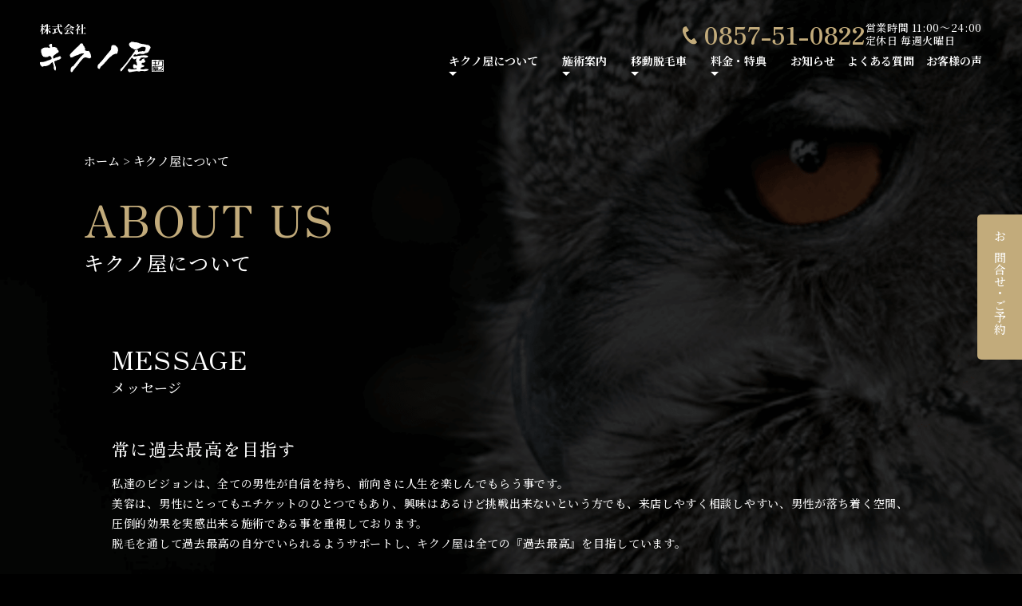

--- FILE ---
content_type: text/html; charset=UTF-8
request_url: https://kikunoya-mens.jp/about/
body_size: 37794
content:
<!DOCTYPE html>
<html lang="ja">
<head>
<meta charset="UTF-8">
<meta name="viewport" content="width=device-width, initial-scale=1, shrink-to-fit=no">
<meta name="format-detection" content="telephone=no, email=no, address=no">
<title>キクノ屋について | キクノ屋-メンズ脱毛専門店【鳥取市】</title>
<meta name='robots' content='max-image-preview:large' />
	<style>img:is([sizes="auto" i], [sizes^="auto," i]) { contain-intrinsic-size: 3000px 1500px }</style>
	<link rel='dns-prefetch' href='//cdn.jsdelivr.net' />
<link rel='dns-prefetch' href='//cdnjs.cloudflare.com' />
<link rel='dns-prefetch' href='//fonts.googleapis.com' />
<link href='https://fonts.googleapis.com' rel='preconnect' />
<link href='https://fonts.gstatic.com' crossorigin='' rel='preconnect' />

<!-- SEO SIMPLE PACK 3.6.2 -->
<meta name="description" content="メッセージ MESSAGE 常に過去最高を目指す 私達のビジョンは、全ての男性が自信を持ち、前向きに人生を楽しんでもらう事です。 美容は、男性にとってもエチケットのひとつでもあり、興味はあるけど挑戦出来ないという方でも、来店しやすく相談しや">
<link rel="canonical" href="https://kikunoya-mens.jp/about/">
<meta property="og:locale" content="ja_JP">
<meta property="og:type" content="article">
<meta property="og:title" content="キクノ屋について | キクノ屋-メンズ脱毛専門店【鳥取市】">
<meta property="og:description" content="メッセージ MESSAGE 常に過去最高を目指す 私達のビジョンは、全ての男性が自信を持ち、前向きに人生を楽しんでもらう事です。 美容は、男性にとってもエチケットのひとつでもあり、興味はあるけど挑戦出来ないという方でも、来店しやすく相談しや">
<meta property="og:url" content="https://kikunoya-mens.jp/about/">
<meta property="og:site_name" content="キクノ屋-メンズ脱毛専門店【鳥取市】">
<meta name="twitter:card" content="summary_large_image">
<!-- / SEO SIMPLE PACK -->

<script type="text/javascript">
/* <![CDATA[ */
window._wpemojiSettings = {"baseUrl":"https:\/\/s.w.org\/images\/core\/emoji\/15.0.3\/72x72\/","ext":".png","svgUrl":"https:\/\/s.w.org\/images\/core\/emoji\/15.0.3\/svg\/","svgExt":".svg","source":{"concatemoji":"https:\/\/kikunoya-mens.jp\/wp\/wp-includes\/js\/wp-emoji-release.min.js?ver=6.7.4"}};
/*! This file is auto-generated */
!function(i,n){var o,s,e;function c(e){try{var t={supportTests:e,timestamp:(new Date).valueOf()};sessionStorage.setItem(o,JSON.stringify(t))}catch(e){}}function p(e,t,n){e.clearRect(0,0,e.canvas.width,e.canvas.height),e.fillText(t,0,0);var t=new Uint32Array(e.getImageData(0,0,e.canvas.width,e.canvas.height).data),r=(e.clearRect(0,0,e.canvas.width,e.canvas.height),e.fillText(n,0,0),new Uint32Array(e.getImageData(0,0,e.canvas.width,e.canvas.height).data));return t.every(function(e,t){return e===r[t]})}function u(e,t,n){switch(t){case"flag":return n(e,"\ud83c\udff3\ufe0f\u200d\u26a7\ufe0f","\ud83c\udff3\ufe0f\u200b\u26a7\ufe0f")?!1:!n(e,"\ud83c\uddfa\ud83c\uddf3","\ud83c\uddfa\u200b\ud83c\uddf3")&&!n(e,"\ud83c\udff4\udb40\udc67\udb40\udc62\udb40\udc65\udb40\udc6e\udb40\udc67\udb40\udc7f","\ud83c\udff4\u200b\udb40\udc67\u200b\udb40\udc62\u200b\udb40\udc65\u200b\udb40\udc6e\u200b\udb40\udc67\u200b\udb40\udc7f");case"emoji":return!n(e,"\ud83d\udc26\u200d\u2b1b","\ud83d\udc26\u200b\u2b1b")}return!1}function f(e,t,n){var r="undefined"!=typeof WorkerGlobalScope&&self instanceof WorkerGlobalScope?new OffscreenCanvas(300,150):i.createElement("canvas"),a=r.getContext("2d",{willReadFrequently:!0}),o=(a.textBaseline="top",a.font="600 32px Arial",{});return e.forEach(function(e){o[e]=t(a,e,n)}),o}function t(e){var t=i.createElement("script");t.src=e,t.defer=!0,i.head.appendChild(t)}"undefined"!=typeof Promise&&(o="wpEmojiSettingsSupports",s=["flag","emoji"],n.supports={everything:!0,everythingExceptFlag:!0},e=new Promise(function(e){i.addEventListener("DOMContentLoaded",e,{once:!0})}),new Promise(function(t){var n=function(){try{var e=JSON.parse(sessionStorage.getItem(o));if("object"==typeof e&&"number"==typeof e.timestamp&&(new Date).valueOf()<e.timestamp+604800&&"object"==typeof e.supportTests)return e.supportTests}catch(e){}return null}();if(!n){if("undefined"!=typeof Worker&&"undefined"!=typeof OffscreenCanvas&&"undefined"!=typeof URL&&URL.createObjectURL&&"undefined"!=typeof Blob)try{var e="postMessage("+f.toString()+"("+[JSON.stringify(s),u.toString(),p.toString()].join(",")+"));",r=new Blob([e],{type:"text/javascript"}),a=new Worker(URL.createObjectURL(r),{name:"wpTestEmojiSupports"});return void(a.onmessage=function(e){c(n=e.data),a.terminate(),t(n)})}catch(e){}c(n=f(s,u,p))}t(n)}).then(function(e){for(var t in e)n.supports[t]=e[t],n.supports.everything=n.supports.everything&&n.supports[t],"flag"!==t&&(n.supports.everythingExceptFlag=n.supports.everythingExceptFlag&&n.supports[t]);n.supports.everythingExceptFlag=n.supports.everythingExceptFlag&&!n.supports.flag,n.DOMReady=!1,n.readyCallback=function(){n.DOMReady=!0}}).then(function(){return e}).then(function(){var e;n.supports.everything||(n.readyCallback(),(e=n.source||{}).concatemoji?t(e.concatemoji):e.wpemoji&&e.twemoji&&(t(e.twemoji),t(e.wpemoji)))}))}((window,document),window._wpemojiSettings);
/* ]]> */
</script>
<link rel='stylesheet' id='sbi_styles-css' href='https://kikunoya-mens.jp/wp/wp-content/plugins/instagram-feed/css/sbi-styles.min.css?ver=6.6.1' type='text/css' media='all' />
<style id='wp-emoji-styles-inline-css' type='text/css'>

	img.wp-smiley, img.emoji {
		display: inline !important;
		border: none !important;
		box-shadow: none !important;
		height: 1em !important;
		width: 1em !important;
		margin: 0 0.07em !important;
		vertical-align: -0.1em !important;
		background: none !important;
		padding: 0 !important;
	}
</style>
<link rel='stylesheet' id='wp-block-library-css' href='https://kikunoya-mens.jp/wp/wp-includes/css/dist/block-library/style.min.css?ver=6.7.4' type='text/css' media='all' />
<style id='classic-theme-styles-inline-css' type='text/css'>
/*! This file is auto-generated */
.wp-block-button__link{color:#fff;background-color:#32373c;border-radius:9999px;box-shadow:none;text-decoration:none;padding:calc(.667em + 2px) calc(1.333em + 2px);font-size:1.125em}.wp-block-file__button{background:#32373c;color:#fff;text-decoration:none}
</style>
<style id='global-styles-inline-css' type='text/css'>
:root{--wp--preset--aspect-ratio--square: 1;--wp--preset--aspect-ratio--4-3: 4/3;--wp--preset--aspect-ratio--3-4: 3/4;--wp--preset--aspect-ratio--3-2: 3/2;--wp--preset--aspect-ratio--2-3: 2/3;--wp--preset--aspect-ratio--16-9: 16/9;--wp--preset--aspect-ratio--9-16: 9/16;--wp--preset--color--black: #000000;--wp--preset--color--cyan-bluish-gray: #abb8c3;--wp--preset--color--white: #ffffff;--wp--preset--color--pale-pink: #f78da7;--wp--preset--color--vivid-red: #cf2e2e;--wp--preset--color--luminous-vivid-orange: #ff6900;--wp--preset--color--luminous-vivid-amber: #fcb900;--wp--preset--color--light-green-cyan: #7bdcb5;--wp--preset--color--vivid-green-cyan: #00d084;--wp--preset--color--pale-cyan-blue: #8ed1fc;--wp--preset--color--vivid-cyan-blue: #0693e3;--wp--preset--color--vivid-purple: #9b51e0;--wp--preset--gradient--vivid-cyan-blue-to-vivid-purple: linear-gradient(135deg,rgba(6,147,227,1) 0%,rgb(155,81,224) 100%);--wp--preset--gradient--light-green-cyan-to-vivid-green-cyan: linear-gradient(135deg,rgb(122,220,180) 0%,rgb(0,208,130) 100%);--wp--preset--gradient--luminous-vivid-amber-to-luminous-vivid-orange: linear-gradient(135deg,rgba(252,185,0,1) 0%,rgba(255,105,0,1) 100%);--wp--preset--gradient--luminous-vivid-orange-to-vivid-red: linear-gradient(135deg,rgba(255,105,0,1) 0%,rgb(207,46,46) 100%);--wp--preset--gradient--very-light-gray-to-cyan-bluish-gray: linear-gradient(135deg,rgb(238,238,238) 0%,rgb(169,184,195) 100%);--wp--preset--gradient--cool-to-warm-spectrum: linear-gradient(135deg,rgb(74,234,220) 0%,rgb(151,120,209) 20%,rgb(207,42,186) 40%,rgb(238,44,130) 60%,rgb(251,105,98) 80%,rgb(254,248,76) 100%);--wp--preset--gradient--blush-light-purple: linear-gradient(135deg,rgb(255,206,236) 0%,rgb(152,150,240) 100%);--wp--preset--gradient--blush-bordeaux: linear-gradient(135deg,rgb(254,205,165) 0%,rgb(254,45,45) 50%,rgb(107,0,62) 100%);--wp--preset--gradient--luminous-dusk: linear-gradient(135deg,rgb(255,203,112) 0%,rgb(199,81,192) 50%,rgb(65,88,208) 100%);--wp--preset--gradient--pale-ocean: linear-gradient(135deg,rgb(255,245,203) 0%,rgb(182,227,212) 50%,rgb(51,167,181) 100%);--wp--preset--gradient--electric-grass: linear-gradient(135deg,rgb(202,248,128) 0%,rgb(113,206,126) 100%);--wp--preset--gradient--midnight: linear-gradient(135deg,rgb(2,3,129) 0%,rgb(40,116,252) 100%);--wp--preset--font-size--small: 13px;--wp--preset--font-size--medium: 20px;--wp--preset--font-size--large: 36px;--wp--preset--font-size--x-large: 42px;--wp--preset--spacing--20: 0.44rem;--wp--preset--spacing--30: 0.67rem;--wp--preset--spacing--40: 1rem;--wp--preset--spacing--50: 1.5rem;--wp--preset--spacing--60: 2.25rem;--wp--preset--spacing--70: 3.38rem;--wp--preset--spacing--80: 5.06rem;--wp--preset--shadow--natural: 6px 6px 9px rgba(0, 0, 0, 0.2);--wp--preset--shadow--deep: 12px 12px 50px rgba(0, 0, 0, 0.4);--wp--preset--shadow--sharp: 6px 6px 0px rgba(0, 0, 0, 0.2);--wp--preset--shadow--outlined: 6px 6px 0px -3px rgba(255, 255, 255, 1), 6px 6px rgba(0, 0, 0, 1);--wp--preset--shadow--crisp: 6px 6px 0px rgba(0, 0, 0, 1);}:where(.is-layout-flex){gap: 0.5em;}:where(.is-layout-grid){gap: 0.5em;}body .is-layout-flex{display: flex;}.is-layout-flex{flex-wrap: wrap;align-items: center;}.is-layout-flex > :is(*, div){margin: 0;}body .is-layout-grid{display: grid;}.is-layout-grid > :is(*, div){margin: 0;}:where(.wp-block-columns.is-layout-flex){gap: 2em;}:where(.wp-block-columns.is-layout-grid){gap: 2em;}:where(.wp-block-post-template.is-layout-flex){gap: 1.25em;}:where(.wp-block-post-template.is-layout-grid){gap: 1.25em;}.has-black-color{color: var(--wp--preset--color--black) !important;}.has-cyan-bluish-gray-color{color: var(--wp--preset--color--cyan-bluish-gray) !important;}.has-white-color{color: var(--wp--preset--color--white) !important;}.has-pale-pink-color{color: var(--wp--preset--color--pale-pink) !important;}.has-vivid-red-color{color: var(--wp--preset--color--vivid-red) !important;}.has-luminous-vivid-orange-color{color: var(--wp--preset--color--luminous-vivid-orange) !important;}.has-luminous-vivid-amber-color{color: var(--wp--preset--color--luminous-vivid-amber) !important;}.has-light-green-cyan-color{color: var(--wp--preset--color--light-green-cyan) !important;}.has-vivid-green-cyan-color{color: var(--wp--preset--color--vivid-green-cyan) !important;}.has-pale-cyan-blue-color{color: var(--wp--preset--color--pale-cyan-blue) !important;}.has-vivid-cyan-blue-color{color: var(--wp--preset--color--vivid-cyan-blue) !important;}.has-vivid-purple-color{color: var(--wp--preset--color--vivid-purple) !important;}.has-black-background-color{background-color: var(--wp--preset--color--black) !important;}.has-cyan-bluish-gray-background-color{background-color: var(--wp--preset--color--cyan-bluish-gray) !important;}.has-white-background-color{background-color: var(--wp--preset--color--white) !important;}.has-pale-pink-background-color{background-color: var(--wp--preset--color--pale-pink) !important;}.has-vivid-red-background-color{background-color: var(--wp--preset--color--vivid-red) !important;}.has-luminous-vivid-orange-background-color{background-color: var(--wp--preset--color--luminous-vivid-orange) !important;}.has-luminous-vivid-amber-background-color{background-color: var(--wp--preset--color--luminous-vivid-amber) !important;}.has-light-green-cyan-background-color{background-color: var(--wp--preset--color--light-green-cyan) !important;}.has-vivid-green-cyan-background-color{background-color: var(--wp--preset--color--vivid-green-cyan) !important;}.has-pale-cyan-blue-background-color{background-color: var(--wp--preset--color--pale-cyan-blue) !important;}.has-vivid-cyan-blue-background-color{background-color: var(--wp--preset--color--vivid-cyan-blue) !important;}.has-vivid-purple-background-color{background-color: var(--wp--preset--color--vivid-purple) !important;}.has-black-border-color{border-color: var(--wp--preset--color--black) !important;}.has-cyan-bluish-gray-border-color{border-color: var(--wp--preset--color--cyan-bluish-gray) !important;}.has-white-border-color{border-color: var(--wp--preset--color--white) !important;}.has-pale-pink-border-color{border-color: var(--wp--preset--color--pale-pink) !important;}.has-vivid-red-border-color{border-color: var(--wp--preset--color--vivid-red) !important;}.has-luminous-vivid-orange-border-color{border-color: var(--wp--preset--color--luminous-vivid-orange) !important;}.has-luminous-vivid-amber-border-color{border-color: var(--wp--preset--color--luminous-vivid-amber) !important;}.has-light-green-cyan-border-color{border-color: var(--wp--preset--color--light-green-cyan) !important;}.has-vivid-green-cyan-border-color{border-color: var(--wp--preset--color--vivid-green-cyan) !important;}.has-pale-cyan-blue-border-color{border-color: var(--wp--preset--color--pale-cyan-blue) !important;}.has-vivid-cyan-blue-border-color{border-color: var(--wp--preset--color--vivid-cyan-blue) !important;}.has-vivid-purple-border-color{border-color: var(--wp--preset--color--vivid-purple) !important;}.has-vivid-cyan-blue-to-vivid-purple-gradient-background{background: var(--wp--preset--gradient--vivid-cyan-blue-to-vivid-purple) !important;}.has-light-green-cyan-to-vivid-green-cyan-gradient-background{background: var(--wp--preset--gradient--light-green-cyan-to-vivid-green-cyan) !important;}.has-luminous-vivid-amber-to-luminous-vivid-orange-gradient-background{background: var(--wp--preset--gradient--luminous-vivid-amber-to-luminous-vivid-orange) !important;}.has-luminous-vivid-orange-to-vivid-red-gradient-background{background: var(--wp--preset--gradient--luminous-vivid-orange-to-vivid-red) !important;}.has-very-light-gray-to-cyan-bluish-gray-gradient-background{background: var(--wp--preset--gradient--very-light-gray-to-cyan-bluish-gray) !important;}.has-cool-to-warm-spectrum-gradient-background{background: var(--wp--preset--gradient--cool-to-warm-spectrum) !important;}.has-blush-light-purple-gradient-background{background: var(--wp--preset--gradient--blush-light-purple) !important;}.has-blush-bordeaux-gradient-background{background: var(--wp--preset--gradient--blush-bordeaux) !important;}.has-luminous-dusk-gradient-background{background: var(--wp--preset--gradient--luminous-dusk) !important;}.has-pale-ocean-gradient-background{background: var(--wp--preset--gradient--pale-ocean) !important;}.has-electric-grass-gradient-background{background: var(--wp--preset--gradient--electric-grass) !important;}.has-midnight-gradient-background{background: var(--wp--preset--gradient--midnight) !important;}.has-small-font-size{font-size: var(--wp--preset--font-size--small) !important;}.has-medium-font-size{font-size: var(--wp--preset--font-size--medium) !important;}.has-large-font-size{font-size: var(--wp--preset--font-size--large) !important;}.has-x-large-font-size{font-size: var(--wp--preset--font-size--x-large) !important;}
:where(.wp-block-post-template.is-layout-flex){gap: 1.25em;}:where(.wp-block-post-template.is-layout-grid){gap: 1.25em;}
:where(.wp-block-columns.is-layout-flex){gap: 2em;}:where(.wp-block-columns.is-layout-grid){gap: 2em;}
:root :where(.wp-block-pullquote){font-size: 1.5em;line-height: 1.6;}
</style>
<link rel='stylesheet' id='googlefont-css' href='https://fonts.googleapis.com/css2?family=Noto+Serif+JP:wght@500;600;700&#038;family=Zen+Old+Mincho:wght@400;500;900&#038;display=swap' type='text/css' media='all' />
<link rel='stylesheet' id='bootstrap4-css' href='https://cdn.jsdelivr.net/npm/bootstrap@4.6.2/dist/css/bootstrap.min.css?ver=4.6.2' type='text/css' media='all' />
<link rel='stylesheet' id='animate-css' href='https://cdnjs.cloudflare.com/ajax/libs/animate.css/4.1.1/animate.min.css?ver=4.1.1' type='text/css' media='all' />
<link rel='stylesheet' id='swiper-css' href='https://cdn.jsdelivr.net/npm/swiper@11/swiper-bundle.min.css?ver=11.0.3' type='text/css' media='all' />
<link rel='stylesheet' id='style-css' href='https://kikunoya-mens.jp/wp/wp-content/themes/kikunoya/style.css?ver=1700181854' type='text/css' media='all' />
<script type="text/javascript" src="https://kikunoya-mens.jp/wp/wp-includes/js/jquery/jquery.min.js?ver=3.7.1" id="jquery-core-js"></script>
<link rel="icon" href="https://kikunoya-mens.jp/wp/wp-content/uploads/2023/04/cropped-favicon-1-32x32.png" sizes="32x32" />
<link rel="icon" href="https://kikunoya-mens.jp/wp/wp-content/uploads/2023/04/cropped-favicon-1-192x192.png" sizes="192x192" />
<link rel="apple-touch-icon" href="https://kikunoya-mens.jp/wp/wp-content/uploads/2023/04/cropped-favicon-1-180x180.png" />
<meta name="msapplication-TileImage" content="https://kikunoya-mens.jp/wp/wp-content/uploads/2023/04/cropped-favicon-1-270x270.png" />
<!-- Google tag (gtag.js) -->
<script async src="https://www.googletagmanager.com/gtag/js?id=G-PSP696ESR6"></script>
<script>
  window.dataLayer = window.dataLayer || [];
  function gtag(){dataLayer.push(arguments);}
  gtag('js', new Date());

  gtag('config', 'G-PSP696ESR6');
</script>
</head>
<body class="page-template-default page page-id-10">

<header class="header">
	<div class="site-header">
		<div class="site-header-logo">
			<a class="site-header-logo-link" href="https://kikunoya-mens.jp">
				<img src="https://kikunoya-mens.jp/wp/wp-content/themes/kikunoya/img/site-logo.svg" alt="キクノ屋-メンズ脱毛専門店【鳥取市】" width="155" class="d-none d-lg-block">
				<img src="https://kikunoya-mens.jp/wp/wp-content/themes/kikunoya/img/site-logo-sp.svg" alt="キクノ屋-メンズ脱毛専門店【鳥取市】" width="130" class="d-lg-none">
			</a>
		</div>
		<div class="site-header-right d-none d-lg-block">
			<div class="site-header-contact">
				<a href="tel:0857510822"><img src="https://kikunoya-mens.jp/wp/wp-content/themes/kikunoya/img/icon-tel.svg" width="18" class="align-baseline mr-2">0857-51-0822</a>
				<p>営業時間 11:00〜24:00<br>定休日 毎週火曜日</p>
			</div>
			<nav class="site-menu">
				<ul class="site-menu-list">
					<li class="site-menu-item has-sub-menu">
						<a class="site-menu-link" href="https://kikunoya-mens.jp/about/">キクノ屋について</a>
						<ul class="site-sub-menu-list">
                        	<li class="site-sub-menu-item">
                        		<a href="https://kikunoya-mens.jp/about/#message">メッセージ</a>
                        	</li>
                        	<li class="site-sub-menu-item">
                        		<a href="https://kikunoya-mens.jp/about/#facility">店舗案内</a>
                        	</li>
                        	<li class="site-sub-menu-item">
                        		<a href="https://kikunoya-mens.jp/about/#company">会社概要</a>
                        	</li>
                        </ul>
					</li>
                    <li class="site-menu-item has-sub-menu">
                        <a class="site-menu-link" href="https://kikunoya-mens.jp/service/">施術案内</a>
                        <ul class="site-sub-menu-list">
                            <li class="site-sub-menu-item">
                                <a href="https://kikunoya-mens.jp/service/#flow">施術の流れ</a>
                            </li>
                            <li class="site-sub-menu-item">
                                <a href="https://kikunoya-mens.jp/service/#example">施術事例</a>
                            </li>
                        </ul>
                    </li>
                    <li class="site-menu-item has-sub-menu">
                        <a class="site-menu-link" href="https://kikunoya-mens.jp/kikunoyacar/">移動脱毛車</a>
                        <ul class="site-sub-menu-list">
                            <li class="site-sub-menu-item">
                                <a href="https://kikunoya-mens.jp/kikunoyacar/#about">移動脱毛車とは</a>
                            </li>
                            <li class="site-sub-menu-item">
                                <a href="https://kikunoya-mens.jp/kikunoyacar/#price">移動脱毛料金</a>
                            </li>
                        </ul>
                    </li>
					<li class="site-menu-item has-sub-menu">
						<a class="site-menu-link" href="https://kikunoya-mens.jp/price/">料金・特典</a>
						<ul class="site-sub-menu-list">
                        	<li class="site-sub-menu-item">
                        		<a href="https://kikunoya-mens.jp/price/#course">メニュー・料金表</a>
                        	</li>
                        	<li class="site-sub-menu-item">
                        		<a href="https://kikunoya-mens.jp/price/#campaign">特典・割引のご案内</a>
                        	</li>
                        </ul>
					</li>
					<li class="site-menu-item">
						<a class="site-menu-link" href="https://kikunoya-mens.jp/news/">お知らせ</a>
					</li>
					<li class="site-menu-item">
						<a class="site-menu-link" href="https://kikunoya-mens.jp/faq/">よくある質問</a>
					</li>
					<li class="site-menu-item">
						<a class="site-menu-link" href="https://kikunoya-mens.jp/voice/">お客様の声</a>
					</li>
				</ul>
			</nav>
		</div>
		<button type="button" class="site-global-nav-button d-lg-none">
			<span></span>
			<span></span>
			<span></span>
		</button>
		<nav class="site-global-nav d-lg-none">
            <div class="site-global-nav-content">
            	<div class="site-global-nav-logo">
            		<a href="https://kikunoya-mens.jp">
            			<img src="https://kikunoya-mens.jp/wp/wp-content/themes/kikunoya/img/site-logo-sp.svg" alt="キクノ屋-メンズ脱毛専門店【鳥取市】" width="144">
            		</a>
            	</div>
                <ul class="site-global-nav-list">
                	<li class="site-global-nav-item">
                		<a href="https://kikunoya-mens.jp/about/">キクノ屋について</a>
                		<ul>
                			<li>
                				<a href="#message">メッセージ</a>
                			</li>
                			<li>
                				<a href="#facility">店舗案内</a>
                			</li>
                			<li>
                				<a href="#company">会社概要</a>
                			</li>
                		</ul>
                	</li>
                    <li class="site-global-nav-item">
                        <a href="https://kikunoya-mens.jp/service/">施術案内</a>
                        <ul>
                            <li>
                                <a href="https://kikunoya-mens.jp/service/#flow">施術の流れ</a>
                            </li>
                            <li>
                                <a href="https://kikunoya-mens.jp/service/#example">施術事例</a>
                            </li>
                        </ul>
                    </li>
                    <li class="site-global-nav-item">
                        <a href="https://kikunoya-mens.jp/kikunoyacar/">移動脱毛車</a>
                        <ul>
                            <li>
                                <a href="https://kikunoya-mens.jp/kikunoyacar/#about">移動脱毛車とは</a>
                            </li>
                            <li>
                                <a href="https://kikunoya-mens.jp/kikunoyacar/#price">移動脱毛料金</a>
                            </li>
                        </ul>
                    </li>
                    <li class="site-global-nav-item">
                    	<a href="https://kikunoya-mens.jp/price/">料金・特典</a>
                    	<ul>
                    		<li>
                    			<a href="https://kikunoya-mens.jp/price/#course">メニュー・料金表</a>
                    		</li>
                    		<li>
                    			<a href="https://kikunoya-mens.jp/price/#campaign">特典・割引のご案内</a>
                    		</li>
                    	</ul>
                    </li>
                    <li class="site-global-nav-item">
                    	<a href="https://kikunoya-mens.jp/news/">お知らせ</a>
                    </li>
                    <li class="site-global-nav-item">
                    	<a href="https://kikunoya-mens.jp/faq/">よくある質問</a>
                    </li>
                    <li class="site-global-nav-item">
                    	<a href="https://kikunoya-mens.jp/voice/">お客様の声</a>
                    </li>
                </ul>
                 <div class="text-center">
                	<a href="https://sam002.salonanswer.com/eas/reserve/kikunoya/" target="_blank" class="reserve-btn">WEB予約へ</a>
                </div>
            </div>
        </nav>
	</div>
</header><main class="main">
									<div class="page-wrapper">
				<div class="page-header">
					<div class="container">
						<div class="breadcrumbs" typeof="BreadcrumbList" vocab="https://schema.org/">
							<!-- Breadcrumb NavXT 7.4.1 -->
<span property="itemListElement" typeof="ListItem"><a property="item" typeof="WebPage" title="Go to キクノ屋-メンズ脱毛専門店【鳥取市】." href="https://kikunoya-mens.jp" class="home" ><span property="name">ホーム</span></a><meta property="position" content="1"></span> &gt; <span property="itemListElement" typeof="ListItem"><span property="name" class="post post-page current-item">キクノ屋について</span><meta property="url" content="https://kikunoya-mens.jp/about/"><meta property="position" content="2"></span>					    </div>
					    <div class="page-title">
							<h1 class="page-title-ja">キクノ屋について</h1>
													    	<span class="page-title-en">ABOUT US</span>
						    						</div>
				    </div>
				</div>
				<div class="container">
					<div class="page-content">
						
<div id="message" class="about-message page-section pt-0">
<div class="page-section-title">
<h2 class="page-section-title-ja">メッセージ</h2>
<span class="page-section-title-en">MESSAGE</span>
</div>
<h3 class="page-section-lead mb-3">常に過去最高を目指す</H3>
<p>私達のビジョンは、全ての男性が自信を持ち、前向きに人生を楽しんでもらう事です。<br>
美容は、男性にとってもエチケットのひとつでもあり、興味はあるけど挑戦出来ないという方でも、来店しやすく相談しやすい、男性が落ち着く空間、圧倒的効果を実感出来る施術である事を重視しております。<br>
脱毛を通して過去最高の自分でいられるようサポートし、キクノ屋は全ての『過去最高』を目指しています。</p>
</div>



<div id="facility" class="about-facility page-section">
<div class="page-section-title">
<h1 class="page-section-title-ja">店舗案内</h1>
<span class="page-section-title-en">FACILITY</span>
</div>
<div class="about-facility-content-top">
<div class="row">
<div class="col-md-7">
<div class="about-facility-image01">
<img decoding="async" src="/wp/wp-content/uploads/2023/04/about-facility-image01_v2.jpg">
</div>
</div>
<div class="col-md-5">
<h3 class="page-section-lead">“自信を手に入れる男磨き”は<br>キクノ屋にお任せください。</h3>
<p class="about-facility-text">「キクノ屋メンズ脱毛専門店」では、最新脱毛技術を使って効果的に脱毛がスタート出来ます。<br>「自信を手に入れる男磨き」はキクノ屋にお任せください。</p>
</div>
</div>
</div>
<div class="about-facility-content-mid">
<div class="about-facility-image02">
<img decoding="async" src="/wp/wp-content/uploads/2023/04/about-facility-image02-1.jpg">
</div>
<div class="about-facility-image03">
<img decoding="async" src="/wp/wp-content/uploads/2023/04/about-facility-image03_v2.jpg">
</div>
<div class="about-facility-image04">
<img decoding="async" src="/wp/wp-content/uploads/2023/04/about-facility-image04_v3.jpg">
</div>
</div>
<div class="about-facility-content-bottom">
<h3 class="page-section-lead">当店は最新型のマシンと安心のスタッフ技術で<br>最高のご満足をご提供いたします</h3>
<div class="row">
<div class="col-md mb-4 mb-md-0">
<div class="about-facility-machine">
<div class="about-facility-image05">
<img decoding="async" src="/wp/wp-content/uploads/2023/04/about-facility-image05-1.png">
</div>
<div>
<p class="about-facility-text mb-3 mb-md-0">メンズ脱毛に対応した「VERTEX ウェルテクス」を導入。最新脱毛技術で効果的な照射と痛みを大幅軽減、毛に含まれる黒いメラニン色素にしっかりと反応させ早く効果を実感したい人には最適なマシンです。<br>
また日本エステティック振興協議会(JEPA)、日本エステティック工業会(JEIA)の美容ライト機器適合により安全、安心して施術を受けられます。</p>
</div>
<div></div>
<p class="about-facility-text-etc">認定美容ライト脱毛技術者　4名</p>
</div>
</div>
<div class="col-md-auto d-flex d-md-block justify-content-center">
<div class="mb-md-5 text-center mr-1 mr-md-0">
<a href="http://esthe-jepa.jp/" target="_blank" class="d-inline-block" rel="noopener">
<figure>
<img decoding="async" src="/wp/wp-content/uploads/2023/04/logo-jepa.png" alt="日本エステティック振興協議会">
<figcaption>日本エステティック振興協議会</figcaption>
</figure>
</a>
</div>
<div class="text-center ml-1 ml-md-0">
<a href="http://www.jeia.gr.jp/" target="_blank" class="d-inline-block" rel="noopener">
<figure>
<img decoding="async" src="/wp/wp-content/uploads/2023/04/logo-jeia.png" alt="日本エステティック振興協議会">
<figcaption>日本エステティック工業会</figcaption>
</figure>
</a>
</div>
</div>
</div>
</div>
</div>



<div id="company" class="about-company page-section">
<div class="page-section-title">
<h2 class="page-section-title-ja">会社概要</h2>
<span class="page-section-title-en">COMPANY INFO</span>
</div>
<div class="row">
<div class="col-md-auto col-lg-6 mb-4 mb-md-0">
<table class="about-company-table">
<tbody>
<tr>
<th>会社名</th>
<td>株式会社 キクノ屋</td>
</tr>
<tr>
<th>電話番号</th>
<td>0857-51-0822</td>
</tr>
<tr>
<th>事業内容</th>
<td>エステティック・脱毛サロン事業</td>
</tr>
<tr>
<th>店舗所在地</th>
<td>〒680-0942 <br class="d-sm-none">鳥取県鳥取市湖山町東5丁目204<br>※店舗駐車場あり <br class="d-sm-none"><span>(CoCo壱番屋湖山店さん同敷地内)</span></td>
</tr>
</tbody>
</table>
</div>
<div class="col-md col-lg-6 text-md-right">
<figure class="about-company-image01">
<img decoding="async" src="/wp/wp-content/uploads/2023/04/about-company-image01_v2.jpg" alt="">
<figcaption>※駐車場あり (CoCo壱番屋湖山店さん同敷地内)<br>※営業時間： 11:00〜24:00／定休日：毎週火曜</figcaption>
</figure>
</div>
</div>
</div>



<div class="about-map page-section pt-0">
<div class="ggmap">
<iframe src="https://www.google.com/maps/embed?pb=!1m18!1m12!1m3!1d3247.592509161803!2d134.1882805156726!3d35.51435298023353!2m3!1f0!2f0!3f0!3m2!1i1024!2i768!4f13.1!3m3!1m2!1s0x35558f9306e4ca91%3A0x5a2965cfab32e45d!2z44Kt44Kv44OO5bGLLeODoeODs-OCuuiEseavm-WwgumWgOW6lw!5e0!3m2!1sja!2sjp!4v1680765244232!5m2!1sja!2sjp" style="border:0;" allowfullscreen="" loading="lazy" referrerpolicy="no-referrer-when-downgrade"></iframe>
</div>
</div>



<div class="page-link-nav page-section pb-0">
<a href="../service/" class="link-btn">施術案内</a>
<a href="../price/" class="link-btn">料金・特典</a>
<a href="../faq/" class="link-btn">よくある質問</a>
</div>
					</div>
				</div>
			</div>
			</main>
<footer class="site-footer">
	<div class="container">
		<div class="row mb-4 mb-md-5 pb-3">
			<div class="col-md d-md-flex align-items-center text-center text-md-left mb-4 mb-md-0">
				<div class="site-footer-logo mr-md-4 mb-3 mb-md-0">
					<a href="https://kikunoya-mens.jp">
						<img src="https://kikunoya-mens.jp/wp/wp-content/themes/kikunoya/img/footer-site-logo.svg" width="143" alt="キクノ屋-メンズ脱毛専門店【鳥取市】">
					</a>
				</div>
				<address class="mb-0">
					<span>株式会社 キクノ屋</span><br>
					〒680-0942 鳥取県鳥取市湖山町東5丁目204　<a href="https://goo.gl/maps/UTrwZhQDTF1DVeVn7" target="_blank"><img src="https://kikunoya-mens.jp/wp/wp-content/themes/kikunoya/img/icon-map.svg" width="10" class="align-baseline mr-1">MAP</a>
				</address>
			</div>
			<div class="col-md-auto text-center">
				<a href="https://www.instagram.com/kikunoya_mensdatsumo/" target="_blank">
					<img src="https://kikunoya-mens.jp/wp/wp-content/themes/kikunoya/img/icon-instagram.png" width="56" alt="instgram">
				</a>
			</div>
		</div>
		<div class="row mb-4 mb-md-5 pb-3 justify-content-center">
			<div class="col-md d-none d-md-block">
				<ul class="site-footer-menu">
					<li class="site-footer-menu-item has-sub-menu">
						<a class="site-footer-menu-link" href="https://kikunoya-mens.jp/about/">キクノ屋について</a>
						<ul class="site-footer-sub-menu">
							<li>
								<a href="https://kikunoya-mens.jp/about/#message">メッセージ</a>
							</li>
							<li>
								<a href="https://kikunoya-mens.jp/about/#facility">店舗案内</a>
							</li>
							<li>
								<a href="https://kikunoya-mens.jp/about/#company">会社概要</a>
							</li>
						</ul>
					</li>
					<li class="site-footer-menu-item has-sub-menu">
						<a class="site-footer-menu-link" href="https://kikunoya-mens.jp/service/">施術案内</a>
						<ul class="site-footer-sub-menu">
							<li>
								<a href="https://kikunoya-mens.jp/service/#flow">施術の流れ</a>
							</li>
							<li>
								<a href="https://kikunoya-mens.jp/service/#example">施術事例</a>
							</li>
						</ul>
					</li>
					<li class="site-footer-menu-item has-sub-menu">
						<a class="site-footer-menu-link" href="https://kikunoya-mens.jp/kikunoyacar/">移動脱毛車</a>
						<ul class="site-footer-sub-menu">
							<li>
								<a href="https://kikunoya-mens.jp/kikunoyacar/#about">移動脱毛車とは</a>
							</li>
							<li>
								<a href="https://kikunoya-mens.jp/kikunoyacar/#price">移動脱毛料金</a>
							</li>
						</ul>
					</li>
					<li class="site-footer-menu-item has-sub-menu">
						<a class="site-footer-menu-link" href="https://kikunoya-mens.jp/price/">料金・特典</a>
						<ul class="site-footer-sub-menu">
							<li>
								<a href="https://kikunoya-mens.jp/price/#course">メニュー・料金表</a>
							</li>
							<li>
								<a href="https://kikunoya-mens.jp/price/#campaign">特典・割引のご案内</a>
							</li>
						</ul>
					</li>
					<li class="site-footer-menu-item">
						<a class="site-footer-menu-link" href="https://kikunoya-mens.jp/news/">お知らせ</a>
					</li>
					<li class="site-footer-menu-item">
						<a class="site-footer-menu-link" href="https://kikunoya-mens.jp/faq/">よくある質問</a>
					</li>
					<li class="site-footer-menu-item">
						<a class="site-footer-menu-link" href="https://kikunoya-mens.jp/voice/">お客様の声</a>
					</li>
				</ul>
			</div>
			<div class="col-auto">
				<div class="site-footer-contact">
					<p>お電話でのお問合せ先<br>
						<a href="tel:0857510822"><img src="https://kikunoya-mens.jp/wp/wp-content/themes/kikunoya/img/icon-tel-white.svg" width="13" class="align-baseline mr-2"><span>0857-51-0822</span></a><br>
					営業時間／11:00〜24:00</p>
					<a href="https://sam002.salonanswer.com/eas/reserve/kikunoya/" target="_blank" class="reserve-btn">WEB予約へ</a>
				</div>
			</div>
		</div>
		<p class="copyright">Copyright © 2023 KIKUNOYA</p>
	</div>
</footer>
<div class="fixed-nav">
	<h2>お問合せ・ご予約</h2>
	<div class="fixed-nav-content">
		<p>施術に関するお問合せからご相談まで<br>
		まずは、お気軽にご連絡ください。<br>
		<a href="tel:0857510822"><img src="https://kikunoya-mens.jp/wp/wp-content/themes/kikunoya/img/icon-tel-black.svg" width="13" class="align-baseline mr-2"><span>0857-51-0822</span></a><br>
	営業時間／11:00〜24:00</p>
	<a href="https://sam002.salonanswer.com/eas/reserve/kikunoya/" target="_blank" class="reserve-btn">WEB予約へ</a>
	</div>
</div>
<div class="fixed-nav-sp">
	<a href="tel:0857510822"><img src="https://kikunoya-mens.jp/wp/wp-content/themes/kikunoya/img/icon-tel.svg" width="15" class="align-baseline mr-1">お電話でのお問合せ</a>
	<a href="https://sam002.salonanswer.com/eas/reserve/kikunoya/">WEB予約へ</a>
</div>
<!-- Instagram Feed JS -->
<script type="text/javascript">
var sbiajaxurl = "https://kikunoya-mens.jp/wp/wp-admin/admin-ajax.php";
</script>
<script type="text/javascript" src="https://cdn.jsdelivr.net/npm/bootstrap@4.6.2/dist/js/bootstrap.bundle.min.js?ver=4.6.2" id="bootstrap4-js"></script>
<script type="text/javascript" src="https://cdn.jsdelivr.net/npm/swiper@11/swiper-bundle.min.js?ver=11.0.3" id="swiper-js"></script>
<script type="text/javascript" src="https://cdnjs.cloudflare.com/ajax/libs/wow/1.1.2/wow.min.js?ver=1.1.2" id="wow-js"></script>
<script type="text/javascript" src="https://kikunoya-mens.jp/wp/wp-content/themes/kikunoya/js/script.js?ver=1700181898" id="script-js"></script>
</body>
</html>

--- FILE ---
content_type: text/css
request_url: https://kikunoya-mens.jp/wp/wp-content/themes/kikunoya/style.css?ver=1700181854
body_size: 37813
content:
@charset "UTF-8";
/*
Theme Name: キクノ屋
Version: 1.0.0
*/

:root {
	--zen-old-mincho: 'Zen Old Mincho', serif;
	--noto-serif: 'Noto Serif JP', serif;
	--color-white: #FFF;
	--color-gold: #C2AB7B;
}
html {
	scroll-behavior: smooth;
}
body {
	background: #000;
	color: var(--color-white);
	font-family: var(--noto-serif);
	font-size: 14px;
	font-weight: 500;
}
body.noscroll {
	overflow: hidden;
	touch-action: pinch-zoom;
}
p{
	font-size: 14px;
	line-height: calc(25 / 14);
	letter-spacing: 0.05em;
}
img {
	max-width: 100%;
	height: auto;
}
a:hover,
a {
	text-decoration: none;
	color: var(--color-white);
}
button:hover,
a:hover {
	opacity: .7;
}
@media(min-width: 768px) {
	a[href^="tel:"] {
		pointer-events: none;
	}
}

.container {
	max-width: 1030px;
}

/*  共通パーツ  */
.reserve-btn {
	position: relative;
	display: inline-block;
	width: 200px;
	font-size: 15px;
	font-weight: 500;
	text-align: center;
	color: var(--color-white);
	background: #AD362A;
	padding: 13px 35px;
}

.reserve-btn:after {
	content: "";
	display: inline-block;
	width: 0;
	height: 0;
	border-top: 5px solid transparent;
	border-left: 5px solid #FFF;
	border-right: 5px solid transparent;
	border-bottom: 5px solid transparent;
	position: absolute;
	top: 50%;
	right: 20px;
	transform: translateY(-50%);
}

.link-btn {
	position: relative;
	display: inline-block;
	width: 200px;
	font-size: 14px;
	font-weight: 500;
	text-align: center;
	color: var(--color-white);
	border: 1px solid var(--color-white);
	padding: 7px 35px;
}

.link-btn:after {
	content: "";
	display: inline-block;
	width: 0;
	height: 0;
	border-top: 5px solid transparent;
	border-left: 5px solid var(--color-gold);
	border-right: 5px solid transparent;
	border-bottom: 5px solid transparent;
	position: absolute;
	top: 50%;
	right: 15px;
	transform: translateY(-50%);
}

/*  header  */
.header {
	position: relative;
	width: 100%;
	z-index: 999;
}

body.home .header {
	position: absolute;
	top: 0;
	left: 0;
}

body:not(.home) .header {
	margin-bottom: 70px;
}

.site-header {
	display: flex;
	justify-content: space-between;
	align-items: center;
	padding: 20px 50px;
}

.site-header-logo {
	margin-bottom: 0;
}

.site-header-logo-link {
	display: flex;
}

.site-header-right {
	display: flex;
	flex-direction: column;
}

.site-header-contact {
	display: flex;
	justify-content: flex-end;
	align-items: center;
	column-gap: 15px;
}

.site-header-contact a {
	font-size: 31px;
	font-family: var(--zen-old-mincho);
	font-weight: 900;
	color: var(--color-gold);
}

.site-header-contact p {
	font-size: 13px;
	font-weight: 500;
	line-height: calc(15/ 12);
	margin-bottom: 0;
}

.site-menu-list {
	display: flex;
	list-style: none;
	margin-bottom: 0;
}

.site-menu-item {
	position: relative;
	height: 35px;
}

.site-menu-link {
	display: inline-block;
	font-weight: bold;
	padding: 0 15px;
}

.site-menu-item .site-menu-link:last-child {
	padding-right: 0;
}

.site-menu-item.has-sub-menu .site-menu-link::after {
	content: "";
	display: block;
	width: 0;
	height: 0;
	border-top: 5px solid #FFF;
	border-left: 5px solid transparent;
	border-right: 5px solid transparent;
	border-bottom: 5px solid transparent;
	margin-inline: auto;
	margin-top: 3px;
	transition: .3s;
}

.site-menu-item.has-sub-menu:hover .site-menu-link::after {
	transform: translateY(-3px) rotate(-180deg);
	margin-top: 0;
}

.site-sub-menu-list {
	opacity: 0;
	visibility: hidden;
	min-width: 142px;
	white-space: nowrap;
	position: absolute;
	bottom: 0;
	left: 50%;
	list-style: none;
	border: 1px solid #FFF;
	padding-left: 0;
	margin-bottom: 0;
	transform: translate(-50%,100%);
}

.site-menu-item:hover .site-sub-menu-list {
	opacity: 1;
	visibility: visible;
}

.site-sub-menu-item {
	border-bottom: 1px solid #FFF;
}

.site-sub-menu-item:last-child {
	border-bottom: none;
}

.site-sub-menu-item a {
	display: block;
	padding: 10px 15px;
}

.site-sub-menu-item a::before {
	content: "";
	display: inline-block;
	width: 0;
	height: 0;
	border-top: 5px solid transparent;
	border-left: 5px solid #FFF;
	border-right: 5px solid transparent;
	border-bottom: 5px solid transparent;
	margin-right: 5px;
}

body:not(.noscroll) .site-global-nav {
	opacity: 0;
	visibility: hidden;
}

.site-global-nav {
	position: fixed;
	background: #000;
	width: 100%;
	top: 0;
	right: 0;
	bottom: 0;
	z-index: 500;
	transition: .5s;
	overflow: scroll;
	background-image: url(img/site-global-nav-bg.png);
	background-size: cover;
	background-position: center center;
	padding-top: 30px;
	padding-bottom: 30px;
}

.site-global-nav-logo {
	text-align: center;
	margin-bottom: 35px;
}

.site-global-nav-list {
	width: 285px;
	list-style: none;
	padding: 0;
	margin-inline: auto;
	margin-bottom: 50px;
}

.site-global-nav-item {
	margin-bottom: 25px;
}

.site-global-nav-item > a {
	position: relative;
	display: block;
	font-size: 15px;
	font-weight: bold;
	padding: 0 25px 10px 25px;
	margin-bottom: 10px;
}

.site-global-nav-item > a::before {
	content: "";
	display: inline-block;
	width: 100%;
	height: 1px;
	background: var(--color-gold);
	position: absolute;
	bottom: 0;
	left: 50%;
	transform: translateX(-50%);
}

.site-global-nav-item ul {
	list-style: none;
	padding-left: 25px;
}

.site-global-nav-item ul a {
	display: inline-block;
	font-size: 14px;
	margin-bottom: 5px;
}

.site-global-nav-item ul a::before {
	content: "";
	display: inline-block;
    width: 0;
    height: 0;
    border-top: 5px solid transparent;
    border-left: 5px solid #FFF;
    border-right: 5px solid transparent;
    border-bottom: 5px solid transparent;
    margin-right: 3px;
}

.site-global-nav .reserve-btn {
	padding: 7px 35px;
}

.site-global-nav-button {
	position: absolute;
	width: 40px;
	height: 40px;
	background: transparent;
	outline: none;
	border: none;
	right: 50px;
	top: 50%;
	transform: translateY(-50%);
	z-index: 999;
	padding: 0;
}

.site-global-nav-button span {
	background: var(--color-gold);
    display: block;
    width: 25px;
    height: 2px;
    position: absolute;
    top: 50%;
    left: 50%;
    border-radius: 1px;
    transition: transform 0.5s;
}

.site-global-nav-button span:nth-of-type(1) {
	transform: translate(-50%,calc(-50% - 10px));
}

.site-global-nav-button span:nth-of-type(2) {
	transform: translate(-50%,-50%);
}

.site-global-nav-button span:nth-of-type(3) {
	transform: translate(-50%, calc(-50% + 10px));
}

body.noscroll .site-global-nav-button span:nth-of-type(1) {
	transform: translate(-50%, -50%) rotate(-45deg);
}

body.noscroll .site-global-nav-button span:nth-of-type(2) {
	transform: translate(-50%, -50%) rotate(45deg);
}

body.noscroll .site-global-nav-button span:nth-of-type(3) {
	height: auto;
	background: transparent;
}

@media(max-width: 991px) {
	body.home .header {
		position: relative;
	}
	.site-header {
		height: 90px;
		justify-content: center;
		background-image: url(img/site-header-bg.png);
		background-size: cover;
		background-position: center center;
		padding: 0 50px;
	}
	.site-global-nav-button {
		right: 15px;
	}
}

@media(max-width: 767px) {
	body:not(.home) .header {
		margin-bottom: 30px;
	}
	.site-header {
		height: 70px;
	}
	.site-header-logo-link img {
		width: 93px;
	}
}

/*  footer  */
.site-footer {
	background-image: url(img/site-footer-bg_v2.png);
	background-size: cover;
	background-position: center center;
	padding: 95px 0 40px;
}

.site-footer-menu {
	column-count: 5;
	column-gap: 20px;
	list-style: none;
	padding-left: 0;
	margin-bottom: 0;
}

.site-footer-menu-item {
	margin-bottom: 15px;
}

.site-footer-menu-link {
	display: inline-block;
	font-weight: 700;
	margin-bottom: 5px;
}

.site-footer-menu-link::before {
	content: "";
	display: inline-block;
	width: 0;
	height: 0;
	border-top: 5px solid transparent;
	border-left: 5px solid #FFF;
	border-right: 5px solid transparent;
	border-bottom: 5px solid transparent;
	margin-right: 3px;
}

.site-footer-menu-item.has-sub-menu .site-footer-menu-link::before {
	content: none;
}

.site-footer-sub-menu {
	list-style: none;
	padding-left: 0;
	margin-bottom: 0;
}

.site-footer-sub-menu a {
	display: inline-block;
	font-size: 13px;
	font-weight: 500;
	margin-bottom: 5px;
}

.site-footer-sub-menu a::before {
	content: "";
	display: inline-block;
	width: 0;
	height: 0;
	border-top: 5px solid transparent;
	border-left: 5px solid #FFF;
	border-right: 5px solid transparent;
	border-bottom: 5px solid transparent;
	margin-right: 3px;
}

.site-footer-contact p {
	letter-spacing: 0.05em;
}

.site-footer-contact span {
	font-size: 27px;
	font-family: var(--zen-old-mincho);
	font-weight: 700;
	letter-spacing: 0;
}

.site-footer-contact .reserve-btn {
	padding: 7px 35px;
}

.copyright {
	font-family: var(--zen-old-mincho);
	font-size: 12px;
	letter-spacing: 0.1em;
	text-align: center;
	border-top: 1px solid var(--color-gold);
	padding-top: 10px;
	margin-bottom: 0;
}

.fixed-nav {
	display: grid;
	grid-template-columns: auto 1fr;
	position: fixed;
	top: 50%;
	right: 56px;
	transform: translate(100%,-50%);
	transition: .5s;
	z-index: 999;
}

.fixed-nav:hover {
	right: 0;
	transform: translate(0,-50%);
}

.fixed-nav h2 {
	cursor: pointer;
	display: flex;
	align-items: center;
	justify-content: center;
	text-orientation: upright;
	writing-mode: vertical-rl;
	font-size: 15px;
	color: #FFF;
	letter-spacing: 0;
	background: var(--color-gold);
	height: 100%;
	width: 56px;
	border-radius: 5px 0 0 5px;
	margin: 0;
}

.fixed-nav:hover h2 {
	cursor: auto;
}

.fixed-nav-content {
	background: #FFF;
	padding: 20px 45px;
}

.fixed-nav-content p {
	line-height: calc(19 / 14);
	color: #242424;
}

.fixed-nav-content span {
	font-size: 27px;
	color: #242424;
	font-family: var(--zen-old-mincho);
	font-weight: bold;
}

.fixed-nav-content .reserve-btn {
	padding: 7px 35px;
}

.fixed-nav-sp {
	position: fixed;
	left: 0;
	right: 0;
	bottom: 0;
	display: none;
	grid-template-columns: 1fr 1fr;
	background: #FFF;
	z-index: 500;
}

.fixed-nav-sp a {
	display: flex;
	align-items: center;
	justify-content: center;
	height: 60px;
}

.fixed-nav-sp a:first-child {
	color: var(--color-gold);
	background: #242424;
}

.fixed-nav-sp a:last-child {
	color: #242424;
	background: var(--color-gold);
}

@media(max-width: 767px) {
	.site-footer {
		padding: 50px 0 80px;
	}
	.fixed-nav {
		display: none;
	}
	.fixed-nav-sp {
		display: grid;
	}
}

/*  トップーページ  */
.top-section-block {
	padding: 30px 0;
}

.top-section-title {
	display: flex;
	flex-direction: column-reverse;
}

.top-section-title-ja {
	font-size: 13px;
	font-weight: 500;
	letter-spacing: 0.05em;
	margin-bottom: 0;
}

.top-section-title-en {
	font-size: 27px;
	font-family: var(--zen-old-mincho);
	color: var(--color-gold);
	line-height: 1;
	letter-spacing: 0.05em;
	margin-bottom: 5px;
}

.top-section-block h3 {
	font-size: 20px;
	line-height: calc(32 / 20);
	letter-spacing: 0.05em;
	font-weight: 500;
	margin-bottom: 20px;
}

@media(max-width: 767px) {
	.top-section-title {
		align-items: center;
	}
	.top-section-title-en {
		font-size: 25px;
	}
	.top-section-block h3 {
		font-size: 16px;
		text-align: center;
	}
}

/*  メインビュー動画  */
.top-main-view {
	position: relative;
}

.top-main-view-movie {
	line-height: 1;
	overflow: hidden;
	text-align: center;
}

.top-main-view-movie video {
	width: 101%;
	height: 100vh;
	object-fit: cover;
}

.top-main-view .scroll-nav {
	font-size: 15px;
	font-weight: 500;
	position: absolute;
	left: 50%;
	bottom: 20px;
	transform: translate(-50%,-50%);
}

.top-main-view .scroll-nav::after {
	content: "";
	display: inline-block;
	width: 1px;
	height: 48px;
	background: var(--color-white);
	position: absolute;
	left: 50%;
	bottom: -9px;
	transform: translate(-50%,100%);
}

@media(max-width: 991px) {
	.top-main-view-movie video {
		height: calc(100vh - 90px);
	}
}

@media(max-width: 767px) {
	.top-main-view-movie video {
		aspect-ratio: 25 / 20;
		height: auto;
	}
	.top-main-view .scroll-nav {
		font-size: 13px;
		letter-spacing: 0.1em;
	}
	.top-main-view .scroll-nav::after {
		height: 40px;
	}
}

/*  トップバナー  */
.top-intro {
	background-image: url(img/top-intro-bg.png);
	background-size: cover;
	background-position: center center;
}

.top-banner {
	padding-top: 40px;
}

.top-banner a:hover .top-banner-content img {
	transform: scale(1.1);
}

.top-banner-content {
	position: relative;
	overflow: hidden;
	margin-inline: auto;
}

.top-banner-content img {
	width: 100%;
	transition: .6s all;
}

@media(max-width: 767px) {
	.top-banner {
		padding: 15px 0 30px;
	}
}

/*  トップページナビ  */
.top-page-nav {
	background: #FFF;
	display: grid;
	grid-template-columns: 25% 25% 25% 25%;
	grid-template-areas: "nav-flow nav-menu nav-campaign nav-kikunoyacar"
	                     "nav-examples nav-qa nav-voice nav-kikunoyacar-price";
}

.top-page-nav-link {
	position: relative;
	display: flex;
	align-items: center;
	justify-content: center;
	aspect-ratio: 4 / 3;
	overflow: hidden;
}

.top-page-nav-link::before {
	content: "";
	display: block;
	width: 100%;
	height: 100%;
	background: rgba(36, 36, 36, .8);
	position: absolute;
	top: 0;
	right: 0;
	bottom: 0;
	left: 0;
	z-index: 1;
}

.top-page-nav-link:hover {
	opacity: 1;
}

.top-page-nav-link-bg {
	width: 100%;
	height: 100%;
	position: absolute;
	top: 0;
	right: 0;
	bottom: 0;
	left: 0;
	background-size: cover;
	background-repeat: no-repeat;
	background-position: center center;
	transition: .6s all;
}

.top-page-nav-link:hover .top-page-nav-link-bg {
	transform: scale(1.1);
}

:is(.top-page-nav-item.top-page-nav-menu,.top-page-nav-item.top-page-nav-qa,.top-page-nav-item.top-page-nav-kikunoyacar,.top-page-nav-item.top-page-nav-kikunoyacar-price) .top-page-nav-link {
	aspect-ratio: auto;
	height: 100%;
}

:is(.top-page-nav-item.top-page-nav-menu,.top-page-nav-item.top-page-nav-qa,.top-page-nav-item.top-page-nav-kikunoyacar,.top-page-nav-item.top-page-nav-kikunoyacar-price) .top-page-nav-link::before {
	content: none;
}

:is(.top-page-nav-item.top-page-nav-menu,.top-page-nav-item.top-page-nav-qa,.top-page-nav-item.top-page-nav-kikunoyacar,.top-page-nav-item.top-page-nav-kikunoyacar-price) .top-page-nav-link:hover {
	opacity: 0.8;
}

.top-page-nav-title {
	position: relative;
	display: flex;
	flex-direction: column-reverse;
	justify-content: center;
	align-items: center;
	z-index: 5;
}

.top-page-nav-title-ja {
	font-size: 15px;
	letter-spacing: 0.05em;
	line-height: 1;
	color: var(--color-gold);
	margin-bottom: 0;
}

.top-page-nav-title-en {
	font-size: 32px;
	font-family: var(--zen-old-mincho);
	letter-spacing: 0.05em;
	line-height: 1;
	color: var(--color-gold);
	margin-bottom: 10px;
	text-align: center;
}

:is(.top-page-nav-item.top-page-nav-menu,.top-page-nav-item.top-page-nav-qa,.top-page-nav-item.top-page-nav-kikunoyacar,.top-page-nav-item.top-page-nav-kikunoyacar-price) :is(.top-page-nav-title-ja,.top-page-nav-title-en) {
	color: #242424;
}

.top-page-nav-flow {
	grid-area: nav-flow;
}

.top-page-nav-flow .top-page-nav-link-bg {
	background-image: url(img/top-page-nav-flow_v2.jpg);
}

.top-page-nav-menu {
	grid-area: nav-menu;
}

.top-page-nav-menu .top-page-nav-link-bg {
	background: rgba(160, 130, 80, .8);
}

.top-page-nav-campaign {
	grid-area: nav-campaign;
}

.top-page-nav-campaign .top-page-nav-link-bg {
	background-image: url(img/top-page-nav-campaign_v2.jpg);
}

.top-page-nav-examples {
	grid-area: nav-examples;
}

.top-page-nav-examples .top-page-nav-link-bg {
	background-image: url(img/top-page-nav-examples_v2.jpg);
}

.top-page-nav-qa {
	grid-area: nav-qa;
}

.top-page-nav-qa .top-page-nav-link-bg {
	background: #C2AB7B;
}

.top-page-nav-voice {
	grid-area: nav-voice;
}

.top-page-nav-voice .top-page-nav-link-bg {
	background-image: url(img/top-page-nav-voice_v2.jpg);
}

.top-page-nav-kikunoyacar {
	grid-area: nav-kikunoyacar;
}

.top-page-nav-kikunoyacar .top-page-nav-link-bg {
	background: #C2AB7B;
}

.top-page-nav-kikunoyacar-price {
	grid-area: nav-kikunoyacar-price;
}

.top-page-nav-kikunoyacar-price .top-page-nav-link-bg {
	background: rgba(160, 130, 80, .8);
}

@media(max-width: 767px) {
	.top-page-nav {
		grid-template-columns: 1fr 1fr;
		grid-template-areas: "nav-flow nav-campaign"
		                     "nav-menu nav-qa"
		                     "nav-examples nav-voice"
		                     "nav-kikunoyacar nav-kikunoyacar-price";
	}
	:is(.top-page-nav-item.top-page-nav-menu,.top-page-nav-item.top-page-nav-qa,.top-page-nav-item.top-page-nav-kikunoyacar,.top-page-nav-item.top-page-nav-kikunoyacar-price) .top-page-nav-link {
		aspect-ratio: 4 / 3;
	}
	.top-page-nav-title-ja {
		font-size: 13px;
	}
	.top-page-nav-title-en {
		font-size: 25px;
		margin-bottom: 5px;
	}
}

/*  トップニュース  */
.top-news {
	padding: 60px 0 75px;
}

.news-list {
	list-style: none;
	padding-left: 0;
	margin-bottom: 40px;
}

.news-list-item {
	display: flex;
	align-items: center;
	column-gap: 20px;
	padding: 15px 0;
	border-bottom: 1px dotted #FFF;
}

.news-info {
	display: flex;
	justify-content: center;
	column-gap: 20px;
}

.news-cat {
	display: inline-flex;
	align-items: center;
	justify-content: center;
	font-size: 12px;
	font-weight: bold;
	background: var(--color-gold);
	color: #242424;
	width: 122px;
	height: 24px;
}

@media(max-width: 767px) {
	.top-news {
		padding: 60px 0;
	}
	.news-list-item {
		flex-direction: column;
		align-items: flex-start;
	}
	.news-info {
		margin-bottom: 5px;
	}
}

/*  トップインスタグラム  */
.top-instagram {
	background-color: #FFF;
	background-image: url(img/top-instagram-bg.png);
	background-size: cover;
	background-position: center center;
	padding: 50px 0;
}

/*  下層ページ  */
body:not(.home)::before {
	content: "";
	display: block;
	width: 100vw;
	height: 100vh;
	background-image: url(img/page-bg.png);
	background-size: cover;
	background-position: top right;
	position: fixed;
	top: 0;
	right: 0;
	bottom: 0;
	left: 0;
	z-index: -1;
}

.breadcrumbs {
	font-size: 15px;
	margin-bottom: 30px;
}

.page-header {
	margin-bottom: 90px;
}

.page-header .container {
	max-width: 1100px;
}

.page-title {
	display: flex;
	flex-direction: column-reverse;
}

.page-title-ja {
	font-size: 25px;
	letter-spacing: 0.05em;
	line-height: calc(29 / 25);
	font-weight: 500;
	margin-bottom: 0;
}

.page-title-en {
	font-size: 55px;
	font-family: var(--zen-old-mincho);
	line-height: calc(62 / 55);
	letter-spacing: 0.05em;
	color: var(--color-gold);
	margin-bottom: 10px;
}

.page-content {
	margin-bottom: 150px;
}

.page-section {
	padding: 70px 0;
}

.page-section-title {
	display: flex;
	flex-direction: column-reverse;
	margin-bottom: 50px;
}

.page-section-title-ja {
	font-size: 17px;
	letter-spacing: 0.05em;
	margin-bottom: 0;
}

.page-section-title-en {
	font-size: 32px;
	font-weight: 400;
	font-family: var(--zen-old-mincho);
	letter-spacing: 0.05em;
	line-height: 1;
	margin-bottom: 10px;
}

.page-section-lead {
	font-size: 22px;
	font-family: var(--zen-old-mincho);
	letter-spacing: 0.05em;
	line-height: calc(32 / 22);
}

.hearing-content {
	max-width: 830px;
	background: #FFF;
	padding: 30px 20px;
	margin-inline: auto;
}

.hearing-content h3 {
	font-size: 18px;
	letter-spacing: 0.05em;
	line-height: calc(32 / 18);
	color: #242424;
	text-align: center;
	text-decoration: underline;
	text-underline-offset: 8px;
	margin-bottom: 35px;
}

.hearing-content p {
	color: #242424;
	line-height: calc(20 / 14);
}

.hearing-content p span {
	font-size: 27px;
	font-family: var(--zen-old-mincho);
	font-weight: 900;
	color: #242424;
}

.hearing-content p small {
	font-size: 12px;
	letter-spacing: 0;
}

.hearing-content .row {
	margin-right: -30px;
	margin-left: -30px;
}

.hearing-content [class*="col"] {
	padding-right: 30px;
	padding-left: 30px;
}

.page-link-nav {
	display: flex;
	justify-content: center;
	column-gap: 30px;
}

.page-link-nav .link-btn {
	font-size: 20px;
	max-width: 314px;
	width: 100%;
	padding: 24px 35px;
}

.pagination {
	justify-content: center;
}

.pagination .nav-links {
	display: flex;
	justify-content: center;
	align-items: center;
	padding: 70px 0;
}

.pagination .page-numbers {
	position: relative;
	font-size: 14px;
	letter-spacing: 0.05em;
	line-height: 1;
	color: #CCCCCC;
	padding: 5px 15px;
}

.pagination .page-numbers.current {
	color: var(--color-gold);
}

.pagination .page-numbers.current::after {
	content: "";
	display: block;
	width: 18px;
	height: 1px;
	background: var(--color-gold);
	position: absolute;
	bottom: 0;
	left: 50%;
	transform: translateX(-50%);
}

.pagination .page-numbers.next {
	padding-right: 20px;
}

.pagination .page-numbers.next::before {
	content: "";
	display: inline-block;
	width: 10px;
	height: 9px;
	background-image: url(img/arrow-right-short.svg);
	background-size: cover;
	position: absolute;
	top: 50%;
	right: 0;
	transform: translateY(calc(-50% + 1px));
}

.pagination .page-numbers.prev {
	padding-left: 20px;
}

.pagination .page-numbers.prev::before {
	content: "";
	display: inline-block;
	width: 10px;
	height: 9px;
	background-image: url(img/arrow-right-short.svg);
	background-size: cover;
	position: absolute;
	top: 50%;
	left: 0;
	transform: translateY(calc(-50% + 1px)) rotate(180deg);
}

@media(max-width: 767px) {
	body:not(.home)::before {
		height: 100%;
		background-repeat: no-repeat;
		background-size: 130%;
		background-image: url(img/page-bg-sp_v2.png);
	}
	.breadcrumbs {
		font-size: 13px;
		margin-bottom: 20px;
	}
	.page-header {
		margin-bottom: 50px;
	} 
	.hearing-content h3 {
		font-size: 16px;
		letter-spacing: -0.05em;
		margin-bottom: 20px;
	}
	.page-title-ja {
		font-size: 20px;
	}
	.page-title-en {
		font-size: 45px;
		margin-bottom: 5px;
	}
	.page-content {
		margin-bottom: 100px;
	}
	.page-section {
		padding: 40px 0;
	}
	.page-section-title {
		margin-bottom: 25px;
	}
	.page-section-title-ja {
		font-size: 15px;
	}
	.page-section-title-en {
		font-size: 28px;
		margin-bottom: 5px;
	}
	.page-section-lead {
		font-size: 16px;
		letter-spacing: 0;
	}
	.page-link-nav {
		column-gap: 15px;
	}
	.page-link-nav .link-btn {
		font-size: 16px;
		padding: 20px 25px;
	}
}

@media(max-width: 575px) {
	.page-link-nav {
		flex-direction: column;
		align-items: center;
		row-gap: 15px;
	}
}

/*  キクノ屋について  */
.about-facility-text {
	position: relative;
	max-width: 475px;
	padding: 0 15%;
	margin-bottom: 0;
}

.about-facility-text-etc {
	max-width: 475px;
	text-align: right;
	margin-left: -15%;
}

.about-facility-text::before {
	content: "";
	display: block;
	width: 100%;
	height: calc(100% + 120px);
	border: 1px solid var(--color-gold);
	position: absolute;
	top: calc(50% - 7px);
	left: calc(50% - 7px);
	transform: translate(-50%,-50%);
}

.about-facility-text::after {
	content: "";
	display: block;
	width: 100%;
	height: calc(100% + 120px);
	border: 1px solid var(--color-white);
	position: absolute;
	top: calc(50% + 7px);
	left: calc(50% + 7px);
	transform: translate(-50%,-50%);
}

.about-facility-content-top {
	margin-bottom: 120px;
}

.about-facility-content-top .page-section-lead {
	margin-top: 100px;
	margin-bottom: 160px;
}

.about-facility-content-top .about-facility-text {
	margin-left: -15%;
}

.about-facility-content-mid {
	display: flex;
	column-gap: 30px;
	margin-bottom: 15px;
}

.about-facility-image02 {
	margin-top: -80px;
}

.about-facility-image04 {
	margin-top: 80px;
}

.about-facility-machine {
	display: grid;
	grid-template-columns: auto 1fr;
}

.about-facility-content-bottom .page-section-lead {
	margin-bottom: 100px;
}

.about-facility-image05 {
	position: relative;
	margin-top: 10px;
	z-index: 5;
}

.about-facility-content-bottom .about-facility-text {
	margin-left: -15%;
}

.about-facility-content-bottom figure img {
	margin-bottom: 5px;
}

.about-facility-content-bottom figcaption {
	font-size: 12px;
	text-align: center;
}

.about-company-table {
	width: 100%;
}

.about-company-table th {
	font-size: 15px;
	font-weight: bold;
	letter-spacing: 0.05em;
	border-bottom: 1px solid #707070;
	padding: 15px 25px 15px 0;
}

.about-company-table td {
	font-size: 15px;
	letter-spacing: 0.05em;
	border-bottom: 1px solid #707070;
	padding: 15px 0 15px 25px;
}

.about-company-table td span {
	font-size: 12px;
}

.about-company-image01 {
	display: inline-block;
}

.about-company-image01 img {
	margin-bottom: 20px;
}

.about-company-image01 figcaption {
	text-align: left;
	font-size: 12px;
	letter-spacing: 0.05em;
	line-height: calc(20 / 12);
}

.about-map .ggmap iframe {
	width: 100%;
	aspect-ratio: 25 / 7;
}

@media(max-width: 767px) {
	.about-facility-content-top .page-section-lead {
		margin-top: 20px;
		margin-bottom: 30px;
	}
	.about-facility-text {
		max-width: 100%;
		padding: 5% 10%;
	}
	.about-facility-text-etc {
		max-width: 100%;
		margin-left: 0;
	}
	.about-facility-text::before {
		height: 100%;
		top: calc(50% - 5px);
		left: calc(50% - 5px);
	}
	.about-facility-text::after {
		height: 100%;
		top: calc(50% + 5px);
		left: calc(50% + 5px);
	}
	.about-facility-content-top .about-facility-text {
		margin-left: 0;
	}
	.about-facility-content-top {
		margin-bottom: 100px;
	}
	.about-facility-content-mid {
		column-gap: 5px;
	}
	.about-facility-image02 {
		margin-top: -50px;
	}
	.about-facility-image04 {
		margin-top: 50px;
	}
	.about-facility-content-bottom .page-section-lead {
		margin-bottom: 30px;
	}
	.about-facility-machine {
		grid-template-columns: 25% 1fr;
		align-items: flex-end;
	}
	.about-facility-image05 {
		margin-right: -20%
	}
	.about-facility-content-bottom .about-facility-text {
		margin-left: 0;
	}
	.about-company-table th {
		font-size: 14px;
		padding: 10px 10px 10px 0;
	}
	.about-company-table td {
		font-size: 14px;
		padding: 10px 0 10px 10px;
	}
	.about-company-image01 img {
		margin-bottom: 10px;
	}
	.about-map .ggmap iframe {
		aspect-ratio: 2 / 1;
	}
}

@media(max-width: 575px) {
	.about-facility-content-top {
		margin-bottom: 30px;
	}
	.about-facility-content-mid {
		flex-direction: column;
		row-gap: 20px;
	}
	.about-facility-image02 {
		margin-top: 0;
	}
	.about-facility-image04 {
		margin-top: 0;
	}
	.about-map .ggmap iframe {
		aspect-ratio: 3 / 2;
	}
}

/*  料金・メニュー  */
.price-course-item {
	min-height: 166px;
	display: grid;
	grid-template-columns: 35% 1fr;
	align-items: center;
	background: #FFF;
	padding: 30px 0;
	margin-bottom: 10px;
}

.price-course-item-title {
	display: flex;
	justify-content: center;
	align-items: center;
	height: 100%;
	border-right: 1px solid #242424;
	padding: 0 15px;
}

.price-course-item h3 {
	max-width: 265px;
	width: 100%;
	font-size: 25px;
	line-height: calc(29 / 25);
	letter-spacing: 0.05em;
	color: var(--color-gold);
	margin-bottom: 0;
}

.price-course-item h3 span {
	font-size: 18px;
}

.price-course-item-text {
	display: flex;
	justify-content: center;
	padding: 0 15px;
}

.price-course-item-text p {
	max-width: 500px;
	width: 100%;
	font-size: 16px;
	letter-spacing: 0.05em;
	line-height: calc(30 / 16);
	color: #242424;
	margin-bottom: 0;
}

.price-campaign-content {
	display: grid;
	grid-template-columns: repeat(2, 1fr);
	column-gap: 20px;
	row-gap: 70px;
	counter-reset: number 0;
}

.price-campaign-item {
	position: relative;
	padding: 50px 15px;
}

.price-campaign-item::before {
	content: "";
	width: calc(100% - 10px);
	height: calc(100% - 10px);
	position: absolute;
	top: 0;
	left: 0;
	border: 1px solid var(--color-gold);
}

.price-campaign-item::after {
	content: "";
	width: calc(100% - 10px);
	height: calc(100% - 10px);
	position: absolute;
	top: 10px;
	left: 10px;
	border: 1px solid #FFF;
}

.price-campaign-item-num {
	font-size: 15px;
	font-weight: bold;
	letter-spacing: 0.05em;
	color: #242424;
	display: flex;
	align-items: center;
	justify-content: center;
	width: 142px;
	height: 39px;
	background: var(--color-gold);
	position: absolute;
	top: 0;
	left: 0;
	transform: translateY(calc(-50% + 5px));
	z-index: 5;
}

.price-campaign-item-num::after {
	counter-increment: number 1;
	content: counter(number);
	display: flex;
	justify-content: center;
	align-items: center;
	width: 16px;
	height: 16px;
	font-size: 12px;
	border: 1px solid #242424;
	border-radius: 50%;
	padding-bottom: 2px;
	margin-left: 2px;
}

.price-campaign-item-title {
	font-size: 18px;
	text-align: center;
	letter-spacing: 0.05em;
	line-height: 1.4;
	margin-bottom: 15px;
}

.price-campaign-item-title span {
	font-size: 35px;
	color: var(--color-gold);
}

.price-campaign-item-title small {
	font-size: 27px;
}

.price-campaign-item p {
	max-width: 315px;
	line-height: calc(20 / 14);
	padding: 0 15px;
	margin-inline: auto;
	margin-bottom: 0;
}

.price-payment-content {
	display: flex;
	justify-content: center;
	align-items: center;
	column-gap: 40px;
}

.price-payment-content h3 {
	font-size: 25px;
	letter-spacing: 0.05em;
	white-space: nowrap;
	color: var(--color-gold);
	margin-bottom: 0;
}


.price-payment-content p {
	font-size: 16px;
	line-height: calc(30 / 16);
	margin-bottom: 0;
}

@media(max-width: 767px) {
	.price-payment-content {
		flex-direction: column;
		row-gap: 30px;
	}
	.price-course-item {
		padding: 20px 0;
	}
	.price-course-item h3 {
		font-size: 20px;
		letter-spacing: 0;
	}
	.price-course-item h3 span {
		font-size: 15px;
	}
	.price-campaign-content {
		grid-template-columns: repeat(1, 1fr);
		row-gap: 50px;
	}
	.price-campaign-item p {
		max-width: 500px;
	}
	.price-payment-content h3 {
		font-size: 20px;
	}
	.price-payment-content {
		row-gap: 15px;
	}
	.price-payment-content p {
		font-size: 15px;
	}
}

@media(max-width: 575px) {
	.price-course-item {
		grid-template-columns: 45% 1fr;
		min-height: 90px;
	}
	.price-course-item h3 {
		font-size: 15px;
	}
	.price-course-item h3 span {
		font-size: 13px;
	}
	.price-course-item-title {
		padding: 0 10px;
	}
	.price-course-item-text {
		padding: 0 10px;
	}
	.price-course-item-text p {
		font-size: 15px;
		line-height: calc(24 / 16);
		letter-spacing: 0;
	}
}

/*  お客様の声  */
.voice-list {
	list-style: none;
	padding-left: 0;
	margin-bottom: 0;
}

.voice-list-item {
	display: grid;
	grid-template-columns: auto 1fr;
	column-gap: 30px;
	margin-bottom: 60px;
}

.voice-list-item:last-child {
	margin-bottom: 0;
}

.voice-list-image {
	max-width: 225px;
}

.voice-list-image img {
	width: 100%;
	aspect-ratio: 1 /1 ; 
	object-fit: cover;
}

.voice-list-title {
	font-size: 19px;
	line-height: calc(27 / 19);
	color: var(--color-gold);
	border-bottom: 1px dotted #707070;
	padding-bottom: 10px;
	margin-bottom: 10px;
}

.voice-list-body p {
	margin-bottom: 0;
}

@media(max-width: 767px) {
	.voice-list-item {
		column-gap: 15px;
	}
}

@media(max-width: 575px) {
	.voice-list-item {
		display: block;
	}
	.voice-list-image {
		margin-bottom: 15px;
	}
	.voice-list-title {
		font-size: 15px;
	}
}

/*   よくある質問   */
.faq-accordion {
	counter-reset: faq_num 0;
}

.faq-card-header {
	border-bottom: 1px dotted #747373;
}

.faq-card-header button {
	position: relative;
	text-align: left;
	color: #FFF;
	width: 100%;
	background: transparent;
	border: none;
	outline: none;
	padding: 35px 130px;
}

.faq-card-header button::before {
	counter-increment: faq_num 1;
	content: "Q" counter(faq_num);
	display: inline-block;
	position: absolute;
	top: 35px;
	left: 50px;
}

.faq-card-header button::after {
	content: "";
	display: inline-block;
	width: 16px;
	height: 16px;
	background-image: url(img/icon-minus.svg);
	background-size: auto;
	background-position: center center;
	background-repeat: no-repeat;
	position: absolute;
	top: 38px;
	right: 50px;
	transition: .2s;
}

.faq-card-header button.collapsed::after {
	content: "";
	display: inline-block;
	width: 16px;
	height: 16px;
	background-image: url(img/icon-plus.svg);
	background-size: auto;
	background-position: center center;
	background-repeat: no-repeat;
	position: absolute;
	top: 38px;
	right: 50px;
}

.faq-card:first-child .faq-card-header {
	border-top: 1px dotted #747373;
}

.faq-card-body {
	position: relative;
	background: rgba(255,255,255,.3);
	border-bottom: 1px dotted #747373;
	padding: 35px 130px;
}

.faq-card-body::before {
	content: "A" counter(faq_num);
	display: inline-block;
	position: absolute;
	top: 35px;
	left: 50px;
}

.faq-card-body p {
	margin-bottom: 0;
}

@media(max-width: 767px) {
	.faq-card-header button {
		padding: 20px 50px;
	}
	.faq-card-header button::before {
		top: 20px;
		left: 15px;
	}
	.faq-card-header button.collapsed::after {
		top: 23px;
		right: 15px;
	}
	.faq-card-header button::after {
		top: 23px;
		right: 15px;
	}
	.faq-card-body {
		padding: 20px 50px;
	}
	.faq-card-body::before {
		top: 23px;
		left: 15px;
	}
}

/*  施術案内  */
.service-flow-image {
	margin-bottom: 15px;
}

.service-flow-title {
	font-size: 16px;
	letter-spacing: 0.05em;
	color: var(--color-gold);
	margin-bottom: 10px;
}

.service-flow-body p {
	word-wrap: break-word;
	line-height: calc(20 / 14);
	margin-bottom: 0;
}

.example-list {
	display: grid;
	grid-template-columns: repeat(3, 1fr);
	column-gap: 30px;
	row-gap: 60px;
	list-style: none;
	padding-left: 0;
	margin-bottom: 60px;
}

.example-item a {
	display: block;
}

.example-item-image {
	position: relative;
	width: 100%;
	display: inline-block;
	margin-bottom: 10px;
}

.example-item-image img {
	filter: grayscale(100%);
	aspect-ratio: 63 / 46;
	width: 100%;
	object-fit: cover;
}

.example-cat {
	display: inline-flex;
	align-items: center;
	justify-content: center;
	font-size: 12px;
	font-weight: bold;
	background: var(--color-gold);
	color: #242424;
	width: 122px;
	height: 24px;
	position: absolute;
	left: 0;
	bottom: 0;
}

.example-item-body .date {
	font-size: 13px;
	font-family: var(--zen-old-mincho);
	letter-spacing: 0.05em;
	margin-bottom: 10px;
}

.example-item-title {
	line-height: calc(20 / 14);
	margin-bottom: 0;
}

@media(max-width: 767px) {
	.example-list {
		grid-template-columns: repeat(2, 2fr);
	}
	.example-list .example-item:nth-child(9) {
		display: none;
	}
}

@media(max-width: 575px) {
	.example-list {
		column-gap: 15px;
		row-gap: 50px;
		margin-bottom: 50px;
	}
	.example-item-image {
		margin-bottom: 0;
	}
	.example-item-body .date {
		margin-bottom: 5px;
	}
}

/*  お知らせ一覧  */
:is(.blog, .category) .news-cat-list {
	display: flex;
	flex-wrap: wrap;
	list-style: none;
	column-gap: 10px;
	padding-left: 0;
	margin-bottom: 5px;
}

:is(.blog, .category) .news-cat-item {
	max-width: 157px;
	width: 100%;
	margin-bottom: 10px;
}

:is(.blog, .category) .news-cat-link {
	display: block;
	font-size: 13px;
	text-align: center;
	letter-spacing: 0;
	width: 100%;
	border: 1px solid #FFF;
	padding: 8px 10px;
}

:is(.blog, .category) .news-cat-link.active {
	border-bottom: 3px solid var(--color-gold);
}

:is(.blog, .category) .news-list {
	margin-bottom: 0;
}

:is(.blog, .category) .news-list-item {
	position: relative;
	column-gap: 35px;
	padding: 45px 0;
}

:is(.blog, .category) .news-list-item:hover > * {
	opacity: 0.7;
}

:is(.blog, .category) .news-list-item-image {
	display: inline-block;
	border: 1px solid #FFF;
}

:is(.blog, .category) .news-list-item-image img {
	max-width: 144px;
	width: 100%;
	aspect-ratio: 1 / 1;
}

:is(.blog, .category) .news-list-item a {
	display: inline-block;
}

:is(.blog, .category) .news-list-item a:hover {
	opacity: 1;
}

:is(.blog, .category) .news-list-item a::before {
	content: "";
	width: 100%;
	height: 100%;
	position: absolute;
	top: 0;
	right: 0;
	left: 0;
	bottom: 0;
}

:is(.blog, .category) .news-cat {
	margin-right: 5px;
	margin-bottom: 15px;
}

@media(max-width: 767px) {
	:is(.blog, .category) .news-list-item {
		display: grid;
		grid-template-columns: 25% 1fr;
		column-gap: 15px;
		padding: 25px 0;
	}
	:is(.blog, .category) .news-cat {
		margin-bottom: 5px;
	}
	:is(.blog, .category) .news-list-item-image img {
		max-width: 100%;
	}
}

@media(max-width: 575px) {
	:is(.blog, .category) .news-cat-list {
		column-gap: 5px;
	}
	:is(.blog, .category) .news-cat-item {
		width: auto;
		min-width: 70px;
	}
	:is(.blog, .category) .news-list-item {
		grid-template-columns: 30% 1fr;
	}
	:is(.blog, .category) .news-cat-link {
		font-size: 12px;
	}
}

/*  お知らせ詳細  */
.single-news-title {
	font-size: 22px;
	letter-spacing: 0;
	border-bottom: 1px dotted #747373;
	padding-bottom: 30px;
	margin-bottom: 35px;
}

.single-page-nav {
	display: flex;
	justify-content: center;
	align-items: center;
	column-gap: 20px;
}

.single-page-nav a {
	position: relative;
	display: inline-block;
	font-size: 14px;
	letter-spacing: 0.05em;
	line-height: 1;
	color: #CCCCCC;
	padding: 5px 15px;
}

.single-page-nav :is(.next-post-link,.prev-post-link) {
	min-width: 70px;
}

.single-page-nav .next-post-link a {
	padding-right: 20px;
}

.single-page-nav .next-post-link a::before {
	content: "";
	display: inline-block;
	width: 10px;
	height: 9px;
	background-image: url(img/arrow-right-short.svg);
	background-size: cover;
	position: absolute;
	top: 50%;
	right: 0;
	transform: translateY(calc(-50% + 1px));
}

.single-page-nav .prev-post-link a {
	padding-left: 20px;
}

.single-page-nav .prev-post-link a::before {
	content: "";
	display: inline-block;
	width: 10px;
	height: 9px;
	background-image: url(img/arrow-right-short.svg);
	background-size: cover;
	position: absolute;
	top: 50%;
	left: 0;
	transform: translateY(calc(-50% + 1px)) rotate(180deg);
}

@media(max-width: 767px) {
	.single-news-title {
		font-size: 18px;
		padding-bottom: 15px;
		margin-bottom: 25px;
	}
}

.not-found-wrapper p {
	color: #FFF;
}

/* 2023.11.01 */
.swiper-slide img {
	width: 100%;
	min-width: 100%;
}
.kikunoyacar-about-image02,
.kikunoyacar-about-image03 {
	max-width: 300px;
}
.kikunoyacar-about-image02 {
	margin-left: auto;
}
.kikunoyacar-about-image03 {
	margin-top: -30px;
}
@media(min-width: 768px) {
	.kikunoyacar-about-image01 {
		max-width: 500px;
	}
}
@media(max-width: 767px) {
	.kikunoyacar-about-image02,
	.kikunoyacar-about-image03 {
		max-width: 100%;
	}
	.kikunoyacar-about-image03 {
		margin-top: 20px;
	}
}


--- FILE ---
content_type: image/svg+xml
request_url: https://kikunoya-mens.jp/wp/wp-content/themes/kikunoya/img/icon-map.svg
body_size: 878
content:
<svg xmlns="http://www.w3.org/2000/svg" width="10.101" height="11.02" viewBox="0 0 10.101 11.02">
  <g id="Icon" transform="translate(-0.844 0)">
    <rect id="Area" width="10" height="11" transform="translate(0.945 0.019)" fill="#fff" opacity="0"/>
    <g id="Icon-2" data-name="Icon" transform="translate(0.844 0)">
      <path id="Path" d="M6.258,0a4.6,4.6,0,0,1,4.591,4.591,5.248,5.248,0,0,1-.7,2.509,9.716,9.716,0,0,1-1.49,2,13.93,13.93,0,0,1-2.145,1.845.459.459,0,0,1-.509,0A13.93,13.93,0,0,1,3.859,9.1a9.716,9.716,0,0,1-1.49-2,5.248,5.248,0,0,1-.7-2.509A4.6,4.6,0,0,1,6.258,0Zm0,10c.871-.646,3.673-2.919,3.673-5.4a3.673,3.673,0,1,0-7.346,0C2.585,7.077,5.387,9.349,6.258,10Z" transform="translate(-1.667 0)" fill="#fff"/>
      <path id="Path-2" data-name="Path" d="M1-.833A1.837,1.837,0,1,1-.833,1,1.839,1.839,0,0,1,1-.833ZM1,1.921A.918.918,0,1,0,.085,1,.919.919,0,0,0,1,1.921Z" transform="translate(3.588 3.588)" fill="#fff"/>
    </g>
  </g>
</svg>


--- FILE ---
content_type: image/svg+xml
request_url: https://kikunoya-mens.jp/wp/wp-content/themes/kikunoya/img/site-logo-sp.svg
body_size: 60195
content:
<svg xmlns="http://www.w3.org/2000/svg" width="93.282" height="46.235" viewBox="0 0 93.282 46.235">
  <g id="グループ_3564" data-name="グループ 3564" transform="translate(-140.859 -8.882)">
    <g id="グループ_3563" data-name="グループ 3563" transform="translate(140.859 31.745)">
      <path id="パス_17" data-name="パス 17" d="M16.406,17.824a12.656,12.656,0,0,0-1.161,1.211,1.838,1.838,0,0,0-.616.211c0,.018.009.044.039.079l-.035.053a1.343,1.343,0,0,0-.735.289l.032-.184q-.225.079-1.093.527a2.459,2.459,0,0,1-1.118.368q-.313.132-.926.474l.238,1.185-.054.158a1.21,1.21,0,0,1,.248.237q.126.632.319,1.474a8.062,8.062,0,0,1,.523,1.658,11.925,11.925,0,0,1-.114,1.4,1.971,1.971,0,0,1-.342.895q-.546-.185-.942-1.224a2.252,2.252,0,0,1-.167-1.592,5.337,5.337,0,0,0-.407-1.948A6.378,6.378,0,0,1,9.642,21.4a1.706,1.706,0,0,0-1.062.5q-.267.316-.774.882a5.068,5.068,0,0,1-1.879,1.106,6.338,6.338,0,0,1-2.109.54A1.583,1.583,0,0,1,3.21,24.3l-.384.237-.2-.079a4.512,4.512,0,0,0-.468.263.716.716,0,0,0-.089.211H1.993a.132.132,0,0,1-.12-.066c-.028-.043-.05-.066-.067-.066l-.084.026-.029-.132a.635.635,0,0,1-.458-.237.777.777,0,0,0-.374-.263l.018-.1-.13-.158q-.061-.1-.158,0a4.057,4.057,0,0,0-.356-.816,1.558,1.558,0,0,1-.211-.9,1.449,1.449,0,0,0-.01-.316,1.377,1.377,0,0,1-.006-.342.387.387,0,0,1,.2-.263l.2.052L.449,21.3c-.006-.07-.019-.1-.039-.079a1.067,1.067,0,0,1,.482.106l.255-.106.35.106a1.293,1.293,0,0,1,.207-.132q.075.027.4.106a15.884,15.884,0,0,0,4.278-1.422c.017,0,.053.044.108.132l.2-.106.076-.131a1.056,1.056,0,0,1,.7-.106,1.462,1.462,0,0,0,.142-.211,3.6,3.6,0,0,1,.607-.158l.045-.105-.043-.053h.368l.231-.263a7.143,7.143,0,0,0-.2-1.263A1.614,1.614,0,0,0,7.77,16.8l-.115.053a3.4,3.4,0,0,1-.458-.237l-.065-.079a1.438,1.438,0,0,0-.955.79,5.713,5.713,0,0,0-.887.1,5.634,5.634,0,0,1-.887.106,1.043,1.043,0,0,1-.376-.106l-.3.053q-.425-.131-1.251-.369-.162-.578-.582-.579a3.769,3.769,0,0,0-.4-.842v-.158q-.044-.053-.229-.342a.51.51,0,0,1-.119-.369.779.779,0,0,1,.13-.289L1.262,14.3l-.392-.316.073-.263-.1-.158.014-.079.084-.026L.973,13.4l-.125-.184.1-.289a.189.189,0,0,1-.106-.145,5.887,5.887,0,0,1,.012-.961c0,.017.013-.026.05-.132l.162-.026.085-.184q.507-.342,1.5-1.027.654-.131,1.666-.342.135.132.226.211a3.065,3.065,0,0,1,1.26-.132,1.223,1.223,0,0,1,.488.145,1.322,1.322,0,0,0,.567.145.66.66,0,0,1,.446.158q.165-.342.265-.605A2.393,2.393,0,0,1,7.3,9.586L7.35,9.48a1,1,0,0,0-.392-.316l-.087-.105a.784.784,0,0,0-.026-.224.735.735,0,0,1-.022-.25,1.4,1.4,0,0,1,.743-.855,1.424,1.424,0,0,1,1.04-.3L8.769,7.4a1.119,1.119,0,0,0,.17.079A2.7,2.7,0,0,1,9.1,8.717a2.309,2.309,0,0,0,.255,1.316,5.621,5.621,0,0,0,.779-.237l.118.079a.211.211,0,0,1,.15-.105,4.55,4.55,0,0,1,1.164.263,8.541,8.541,0,0,0,1.119.368l.289.447-.085.184.052.448a.7.7,0,0,1,.322.263,2.428,2.428,0,0,0,.282.342l.469.474L14,12.639a1.175,1.175,0,0,0,.077.46,1.167,1.167,0,0,1,.072.487.711.711,0,0,0-.3.184q-.169.211-.2.237a4.4,4.4,0,0,0-.808.553,1.807,1.807,0,0,0-.542.237,2.4,2.4,0,0,0-.417.421,10.382,10.382,0,0,1-.932.658q-.689.474-.758.869a.283.283,0,0,0-.257.263,2.637,2.637,0,0,0-.025.961,1.216,1.216,0,0,0,.347.645l.282-.105.1.053a.479.479,0,0,1,.329-.224,2.666,2.666,0,0,0,.306-.092q.155-.131.544-.395a3.806,3.806,0,0,0,1.593-.526c-.015-.018,0-.026.031-.026H13.5c-.018,0-.031.026-.04.079l.043.052q.432-.21.9-.421a3.175,3.175,0,0,1,.9-.263l.324.105-.2.369.2.342a.339.339,0,0,0-.2.105q.025.158.078.158c.035,0,.05.013.046.039s.009.049.041.066q.272-.052.808-.105m-2.946-.158-.034-.105a.945.945,0,0,0-.139-.106l-.067.079.1.184Zm2.637-.474-.062.053a.981.981,0,0,1-.08.158l-.067.079.006-.184.04-.079L16,17.139l.057-.026Z" transform="translate(0 -5.743)" fill="#c2ab7b"/>
      <path id="パス_18" data-name="パス 18" d="M116.647,16.192l-.054.158a1.094,1.094,0,0,1-.482.342.934.934,0,0,1-.534.342l-.615.053q-.073-.184-.87-.29a.445.445,0,0,1-.21-.079,12.3,12.3,0,0,0-1.465-.421,9.283,9.283,0,0,0-1.311.421,20.925,20.925,0,0,0-3.254,3.527q-.192.342-.593.974a.394.394,0,0,0-.127-.026h-.079l-.124.105a4.083,4.083,0,0,1-.265.6,10.5,10.5,0,0,1-1.131,1.343q-.449.606-1.381,1.711-.36.395-.967,1.158a2.739,2.739,0,0,0-.345.763.4.4,0,0,0-.145.079q-.138.184-.383.526a.676.676,0,0,0-.235.066.591.591,0,0,1-.79-.224.563.563,0,0,0-.086-.408.563.563,0,0,1-.114-.25,4.779,4.779,0,0,0,.051-.737l.09-.21.02-.711.221-.658a1.633,1.633,0,0,1,1.464-1.29,1.3,1.3,0,0,1,.636-.474,1.3,1.3,0,0,1,.243-.631q.5-.579,1.4-1.684.736-.894,2.215-2.711.28-.395.888-1.158a11.65,11.65,0,0,0,1.237-1.342l.15-.105.162-.026.036-.053-.065-.079,1.548-1.316a1.327,1.327,0,0,0-.156-.158h-.289l-.1.105q-.087-.1-.823-.105a2.822,2.822,0,0,0-1.694.5,2.794,2.794,0,0,1-.35-.105,1.655,1.655,0,0,0-.324.342,1.425,1.425,0,0,0-.229.105l-.04.079-.2-.053a.733.733,0,0,1-.308.105l-.1.105a.431.431,0,0,0-.037.211.231.231,0,0,0-.087-.105c-.062.052-.164.132-.3.237l-.25-.079q-.707.132-.523.132a1.278,1.278,0,0,0-.26.132h-.079q-.511.211-1.511.658a14.583,14.583,0,0,1-1.34.737l-.075-.026c-.011-.035-.023-.07-.034-.105a.324.324,0,0,1-.136.026,2.081,2.081,0,0,1-.269.184,2.87,2.87,0,0,0-.637.026h-.105a1.867,1.867,0,0,0-.167-.395l-.136.026-.03-.579a.879.879,0,0,1-.232-.922,2.123,2.123,0,0,1,.9-1.368l.023-.132q1.86-1.895,3.924-3.9.912-.842,2.719-2.579l.015-.237.192-.342a3.316,3.316,0,0,0,.587-.2,2.042,2.042,0,0,1,.557-.171.23.23,0,0,0,.159.066c.078.009.211.022.4.039q.173.211.334.421a.647.647,0,0,1,.1.526,1.874,1.874,0,0,1,.336.632,1.045,1.045,0,0,0,.616.684,1.694,1.694,0,0,0,.624,1.237.631.631,0,0,0-.015.237.338.338,0,0,0,.108.132l0,.132-.161.316-.031.026c-.009.052.018.1.082.132a3.287,3.287,0,0,0-.114.5q-.06.343.893.606a3.666,3.666,0,0,0,1.2.21.9.9,0,0,0,.207-.132l.11-.026a1.128,1.128,0,0,1,.41.211l.149.053.136-.026a3.057,3.057,0,0,1,.5.763.545.545,0,0,0,.062.171.338.338,0,0,0,.2.145.578.578,0,0,0,.362.632.739.739,0,0,0,0,.421l.1.053q.156.606.394,2.395" transform="translate(-78.009 -4.375)" fill="#c2ab7b"/>
      <path id="パス_19" data-name="パス 19" d="M209.544,15.527q-.151.106-.3.948a5.451,5.451,0,0,1-.155.579,5.353,5.353,0,0,0-.16.606,2.572,2.572,0,0,1-.559.408,3.185,3.185,0,0,1-.665.039,2.021,2.021,0,0,0-1.007.263q-.4.158-1.172.527a11.169,11.169,0,0,0-1.4,1.211q-.3.184-.844.605-.138.185-.431.5l-.681.579a4.489,4.489,0,0,0-.661.763q-.546.71-.617.816-.222.211-.474.447a.911.911,0,0,0-.3.5,4.068,4.068,0,0,0-1.058,1.079q-.315.29-.921.895-.267.316-.847.921a6.172,6.172,0,0,0-.831.684,3.984,3.984,0,0,0-.483.948c-.132.052-.21.246-.234.579h-.079c-.053,0-.086-.009-.1-.027a1.688,1.688,0,0,0-.283.263l-.306-.053-.06-.105a1.084,1.084,0,0,0-.006-.263l-.251.079-.271-.105a1.844,1.844,0,0,1-.279-1.553.391.391,0,0,0-.042-.21,3.788,3.788,0,0,0,.128-.579,7.088,7.088,0,0,0,.446-.737l.89-.868q1.25-1.264,2.554-2.843,1.919-2.527,5.989-7.4l.047-.263a2.413,2.413,0,0,0,.073-.263,1.029,1.029,0,0,0-.032-.263,1.137,1.137,0,0,0,.108-.316l-.008-.553.107-.158-.059-.263a.736.736,0,0,0,.069-.237l.074-.421a.327.327,0,0,1,.129-.132V12a1.681,1.681,0,0,1,.794-.474,2.127,2.127,0,0,1,.856-.079l.062-.052h.053a.2.2,0,0,0,.139.105l.2-.079.06.105a5.59,5.59,0,0,1,.757.184q.021.027.836.855t.832.882l-.009.053.077.158a.663.663,0,0,1-.059.184q.235.158.251.816a2.664,2.664,0,0,0,.11.869" transform="translate(-150.581 -8.842)" fill="#c2ab7b"/>
      <path id="パス_20" data-name="パス 20" d="M291.869,21.451a2.5,2.5,0,0,1-1.5.737q-.849.184-1.719.342a2.445,2.445,0,0,0-1.073-.184,17.537,17.537,0,0,0-2.262.066,2.594,2.594,0,0,0-.616.434q-.133-.29-.817-.289-.395,0-.494-.184a19.281,19.281,0,0,0-2.943.421l-.18-.026a2.574,2.574,0,0,0-.655.132,2.623,2.623,0,0,1-.681.132.919.919,0,0,1-.656.211.944.944,0,0,0-.589.132q-.245-.106-.691-.263a13.049,13.049,0,0,1-.864-1.369.521.521,0,0,1,.147-.236,1.092,1.092,0,0,1-.2-.369l.04-.079h.105c.085.017.218-.043.4-.184a.826.826,0,0,1,.406-.211,4.6,4.6,0,0,1,.624.119,2.615,2.615,0,0,1,.588.171l.246-.053.017.053a1.971,1.971,0,0,1,.4.105,2.079,2.079,0,0,1,.348.039,2.05,2.05,0,0,0,.348.04q.421,0,1.692-.119a10.29,10.29,0,0,0,1.5-.2,2.169,2.169,0,0,1,.006-.632l-.091-.079a1.72,1.72,0,0,0-.285-.026,1.162,1.162,0,0,0-.607.158l-.144-.079-.181.132a1.064,1.064,0,0,1-.359-.053q-.388.106-.522-.026a1.741,1.741,0,0,1-.379-1.132,4.7,4.7,0,0,1-.009-1.29.648.648,0,0,1,.179-.421.273.273,0,0,0,.045-.106l.036-.052c.049.017.141.044.276.079l.145-.079.254.052.062-.052a.593.593,0,0,1,.215-.026l.226.21.1.053h.079l.074.026c0,.018.1.105.3.263l.017.053a.138.138,0,0,0,.077.158,1.607,1.607,0,0,0,.429.105c.073-.017.194-.053.361-.105a3.586,3.586,0,0,1-.057-.421l.093-.079a2.482,2.482,0,0,1-.166-1l.045-.106.088-.052.136-.026q-.836-.184-.911-2l.1-.132-.014-.368q-.027-.447.582-.763l-.13-.158q-.194.053-.933.289a5.958,5.958,0,0,0-.916.342q-.144-.079-.437-.21l-.141.053-1.045-1.237a8.575,8.575,0,0,0-1.222,1.553q-.966,1.448-1.1,1.632-1.839,2.369-5.512,7.08a.385.385,0,0,0-.127-.026l-.11.026-.494.263a2.075,2.075,0,0,1-.22-1.289.481.481,0,0,1,0-.158,1.171,1.171,0,0,1,.088-.276c.044-.1.069-.119.078-.066a17.365,17.365,0,0,0,2.1-2.185,21.5,21.5,0,0,1,2.026-2.237l-.056-.132a.262.262,0,0,0,.11-.026l.031-.026-.017-.053a7.183,7.183,0,0,1,.6-.711,2.36,2.36,0,0,0,.463-.684,2.182,2.182,0,0,0,.251-.079,1.6,1.6,0,0,1,.122-.4q1.21-1.79,1.344-1.948a1.085,1.085,0,0,1,.336-.263q.567-.973,3.443-4.9a.931.931,0,0,1-.036-.395.552.552,0,0,1,.054-.158,2.3,2.3,0,0,1,1.548-.421l.1.053a1.108,1.108,0,0,1,.6.158c.008.052.05.263.126.632a1.434,1.434,0,0,1-.011.658l.122.052A8.13,8.13,0,0,1,286.4,7.37a1.717,1.717,0,0,0,.453-.105,1.729,1.729,0,0,1,.479-.105.545.545,0,0,1,.161.132q.852-.052.773-.053a1.238,1.238,0,0,1,.326.092,1.225,1.225,0,0,0,.326.092,7.808,7.808,0,0,0,.754-2.185q.228-1.289-1.1-1.211a.713.713,0,0,0-.407-.079q-.268.026-.373.026a.835.835,0,0,0-.354-.079,2.348,2.348,0,0,0-1.769.632l-.3-.079a2.63,2.63,0,0,1-1.333.842h-.079a2.537,2.537,0,0,0-.649.395h-.026l-.03-.131-.373.474c-.1-.035-.258-.079-.477-.132l-.435.079-.1-.158-.186.158-.039-.079h-.079l-.058.026.034.105a.51.51,0,0,0-.438-.053,8.381,8.381,0,0,1-.836-.631l-.26.132a.477.477,0,0,1-.1-.342l-.065-.079-.163.026-.09-.237L279.32,5c-.309-.035-.43-.053-.359-.053l-.07-.052a.809.809,0,0,1-.162-.2,1.572,1.572,0,0,1-.139-.329.3.3,0,0,0-.245-.105l-.093.079q-.087-.1-.234-.316l.062-.053a1.08,1.08,0,0,1-.293-.132l-.039-.079q.009-.053.093-.079a4.081,4.081,0,0,1-.529-.579q.063-.211-.214-.579l.04-.079c.035,0,.074-.026.119-.079l.009-.053-.034-.105-.24-.132a.253.253,0,0,1,.028-.158l.169-.21.014-.079-.044-.053.071-.105-.022-.026a1.224,1.224,0,0,0,.372-.395,1.076,1.076,0,0,1,.253-.316l.18.026a2.66,2.66,0,0,0,.893-.737,1.927,1.927,0,0,1,.257.185l.122.052A1.413,1.413,0,0,0,279.86,0l.051.158a1.613,1.613,0,0,1,.373-.026l.141-.053.008.105.1.158,0,.158a.97.97,0,0,0,.279-.237L280.9.237a2.018,2.018,0,0,1,.288.158A.553.553,0,0,1,281.43.5l.1-.105h.316a1.148,1.148,0,0,1,.686.289.537.537,0,0,1,.317-.158c.3,0,.437.009.417.026a.329.329,0,0,0,.26.316l.141-.053a1.153,1.153,0,0,0,.6.053h.053a.2.2,0,0,0,.14.105l.074.026.094.211.548.026a2.422,2.422,0,0,0,1.168.395,10.158,10.158,0,0,1,1.253.211l.136-.026q.714.132,1.4.263a3.354,3.354,0,0,1,1.316.447l.115-.053.062-.052a.629.629,0,0,1,.189-.026,1.19,1.19,0,0,1,.529.132h.184a2.2,2.2,0,0,1,.372.131,3.351,3.351,0,0,1,1.528,1.632l-.014.079a2.305,2.305,0,0,1-.1.289,2.118,2.118,0,0,0-.124.408,1.187,1.187,0,0,1-.323.487q-.329.816-.305.684a.5.5,0,0,0,.028.289,8.4,8.4,0,0,0-1.068,1.579,1.7,1.7,0,0,0-.623.25,3.194,3.194,0,0,1-.549.276,8.747,8.747,0,0,0-1.248.211,1.467,1.467,0,0,1-1.291.605q-.053,0-2.209-.158a3.163,3.163,0,0,0-1.239.158q-.559.185-1.144.368a5.161,5.161,0,0,0-.661.316q-.2-.079-.585-.263c.031-.175.024-.289-.019-.342a.434.434,0,0,0-.21,0h-.053a7.687,7.687,0,0,0-1.621,1.579,1.333,1.333,0,0,1,.294-.026,1.835,1.835,0,0,1,.558.118,1.836,1.836,0,0,0,.558.118,4.718,4.718,0,0,0,1.03-.171q.688-.171.961-.224.079,0,2.455-.342a18.078,18.078,0,0,1,2.432-.211.3.3,0,0,1,.141-.052,1.027,1.027,0,0,1,.254.052,1.009,1.009,0,0,0,.28.053.627.627,0,0,0,.3-.079l.123.053.206.026a.911.911,0,0,0,.246-.053,2.389,2.389,0,0,0,.87.289,1.285,1.285,0,0,1,.768.421l-.056.316-.177.105-.192.342a11.993,11.993,0,0,1-1.385.395,6.757,6.757,0,0,1-1-.105,6.818,6.818,0,0,0-.995-.105q-1.711,0-2.012.369l.074.474a1.232,1.232,0,0,0-.694.5l-.5.737a1.231,1.231,0,0,0,.809.263,2.729,2.729,0,0,1,.758.105.481.481,0,0,0,.2-.105.851.851,0,0,1,.011-.211q.162-.921,2.15-1.447a.634.634,0,0,1,.17.526,4.965,4.965,0,0,0-.028.605,4.307,4.307,0,0,0,.847.869,2.379,2.379,0,0,1-.474.895,6.271,6.271,0,0,1-.864.421q-.505.027-1.475.158l-.093.079a.952.952,0,0,0,.056.132q-.083.474.152.632l-.43.5.087.105h.553a1.742,1.742,0,0,1,.642.237q.3.079.643.158t.32.5a1.215,1.215,0,0,1-.141.052.959.959,0,0,0-.194.5q-.691.184-2.054.605l-.369.448,0,.132a1.217,1.217,0,0,0-.161.316q-.074.421.979.421l.091.079a.48.48,0,0,0,.316,0,1.321,1.321,0,0,1,.56.105l.146-.079q.294-.026,1.059-.184a5.248,5.248,0,0,1,1.212-.158h.184a2.556,2.556,0,0,0,.771.105,1.13,1.13,0,0,1,.743.263l-.138.184Z" transform="translate(-209.941 0)" fill="#c2ab7b"/>
      <path id="パス_30" data-name="パス 30" d="M384.875,66.581l.026.039c-.034.041-.02.095-.027.145a.067.067,0,0,0,.016.04.144.144,0,0,1,.017.117.261.261,0,0,0-.007.1.194.194,0,0,1-.006.06.871.871,0,0,0,0,.125c0,.006,0,.014,0,.017-.026.027,0,.062-.016.091,0,.006.005.018.009.027a.059.059,0,0,1,0,.062.068.068,0,0,0-.006.033c0,.034,0,.067,0,.1a.193.193,0,0,1,0,.034l0,0c-.015.027.013.056-.007.085s0,.056.008.084a.071.071,0,0,1,0,.064c0,.007,0,.023.006.033a.266.266,0,0,0,.027.037c-.01.024-.021.05-.031.077a.044.044,0,0,0,0,.026c.014.043.008.09.019.133,0,0,0,.011,0,.012-.031.029-.014.076-.033.1,0,.031.008.055.01.079a.335.335,0,0,1,0,.1c0,.014.009.032.015.05-.031.067-.027.093.02.134a.078.078,0,0,0-.016.077.016.016,0,0,1,0,.013.084.084,0,0,0,0,.106s0,.006,0,.009,0,.005-.006.006c-.041.013-.047.027-.025.062,0,.007.011.014.016.021a.069.069,0,0,1,.014.062.318.318,0,0,0-.006.165.18.18,0,0,1,0,.053.069.069,0,0,0,.02.063l-.015.159c0,.011,0,.023,0,.034a.313.313,0,0,0,0,.079.231.231,0,0,1-.023.151l.027.035c0,.026,0,.046,0,.067a.027.027,0,0,1,0,.013c-.026.035-.009.07,0,.106a.2.2,0,0,1,0,.078.374.374,0,0,0,0,.091.056.056,0,0,0,.008.033.037.037,0,0,1,0,.051.041.041,0,0,0,0,.03.035.035,0,0,1-.016.045c-.014.008-.014.02-.013.034a.094.094,0,0,0,.053.084.08.08,0,0,1-.01.018.066.066,0,0,0-.021.089c.014.027-.007.048-.022.066s-.018.028-.006.046a.188.188,0,0,1,.011.147c0,.008-.009.015-.014.022l-.028.044c-.006.01-.011.026-.019.028-.046.011-.051.073-.1.078l-.025.005-.061.012a.536.536,0,0,0-.161-.009c-.009,0-.02.006-.025,0a.106.106,0,0,0-.109,0,.1.1,0,0,1-.084,0,.051.051,0,0,0-.04.005.072.072,0,0,1-.075,0,.454.454,0,0,0-.074-.023c-.016.009-.034.029-.057,0,0,0-.017,0-.024,0a.142.142,0,0,1-.107,0,.059.059,0,0,0-.066,0c-.014.012-.029.006-.045,0s-.041-.025-.063,0a.019.019,0,0,1-.016,0c-.025-.012-.038.008-.051.018a.415.415,0,0,0-.12-.012c-.022,0-.047-.013-.07-.022a.047.047,0,0,0-.04,0,.884.884,0,0,1-.109.028h0c-.046-.019-.092,0-.138,0a.549.549,0,0,0-.069,0,.431.431,0,0,1-.1,0,.219.219,0,0,0-.113,0,.085.085,0,0,1-.09-.018l-.057.005c-.009,0-.02,0-.025.006-.019.023-.041.015-.064.009a.154.154,0,0,0-.039-.005l-.132,0a.1.1,0,0,1-.039-.006.187.187,0,0,0-.112-.006.061.061,0,0,1-.033,0,.148.148,0,0,0-.11,0,.214.214,0,0,1-.107.012.143.143,0,0,0-.072.009.092.092,0,0,1-.051,0,.145.145,0,0,0-.135.014l-.077-.036a.134.134,0,0,1-.1.03.128.128,0,0,1-.046-.008.136.136,0,0,0-.126-.009.1.1,0,0,1-.071.006.356.356,0,0,0-.09,0,.3.3,0,0,1-.064-.011c-.033-.009-.036-.01-.056.015a.405.405,0,0,0-.07,0,.1.1,0,0,1-.06,0c-.025-.01-.052-.021-.078,0-.005,0-.019,0-.029,0s-.037-.009-.056-.01a.087.087,0,0,0-.087.026c-.014-.026-.035-.023-.059-.014a.08.08,0,0,1-.035,0l-.113-.015a.055.055,0,0,0-.045.011.047.047,0,0,1-.041,0,.286.286,0,0,0-.106-.013.643.643,0,0,1-.09-.006.138.138,0,0,0-.039,0,.04.04,0,0,0-.027.011c-.022.03-.047.021-.075.011a.406.406,0,0,0-.072-.017.033.033,0,0,0-.025,0,.068.068,0,0,1-.078,0,.356.356,0,0,0-.135-.007c-.009,0-.018.012-.029.02l-.03-.022-.027.025-.085-.043c-.018.033-.042.032-.073.018s-.06,0-.088.014a.186.186,0,0,0-.024.015c-.039-.046-.082-.011-.123-.008-.019,0-.033.006-.046-.01s-.035-.022-.061-.007a.238.238,0,0,1-.185.016.175.175,0,0,0-.06-.005.11.11,0,0,1-.055-.008.227.227,0,0,0-.072-.011.343.343,0,0,0-.069,0c-.022,0-.043.011-.061-.009l0,0c-.036.02-.08-.019-.117.017a.05.05,0,0,1-.071,0c-.016-.012-.047,0-.071-.005s-.027,0-.036,0a.072.072,0,0,0-.059-.006l-.069.016c-.011,0-.026.007-.035,0-.039-.02-.077,0-.116,0a.106.106,0,0,1-.067-.012c-.02-.014-.038,0-.05.015s-.037.021-.05.007c-.041-.043-.086-.023-.131-.014a.254.254,0,0,1-.029.009.063.063,0,0,1-.036,0,.1.1,0,0,0-.123,0,.086.086,0,0,1-.017.008l-.021-.03-.128.024a.058.058,0,0,0-.072,0,.076.076,0,0,1-.075-.006c-.01,0-.023-.014-.031-.011a.054.054,0,0,1-.054-.008.033.033,0,0,0-.043,0c-.041.035-.053.032-.089-.009a.052.052,0,0,0-.011-.006l-.013.018c0,.005-.01.015-.015.014-.031,0-.061.02-.094,0a.058.058,0,0,0-.066,0,.08.08,0,0,1-.1,0,.067.067,0,0,0-.057-.006.435.435,0,0,1-.1,0,.19.19,0,0,0-.052,0c-.022.006-.042.021-.066,0,0,0-.009,0-.012,0a.05.05,0,0,1-.054,0,.069.069,0,0,0-.074-.006.018.018,0,0,1-.017,0c-.034-.036-.072-.006-.106,0a.076.076,0,0,1-.062-.01.04.04,0,0,0-.045,0,.205.205,0,0,1-.116,0c-.046-.008-.08-.041-.125-.046-.007,0-.014-.009-.021-.015s-.008-.014-.014-.016c-.049-.018-.049-.063-.052-.1-.006-.07,0-.14-.007-.211a.1.1,0,0,0,0-.035.116.116,0,0,1,0-.073.142.142,0,0,0,0-.086c0-.005,0-.013,0-.017.026-.035,0-.07,0-.106,0-.009,0-.018,0-.026a.151.151,0,0,0-.009-.086.069.069,0,0,1,0-.05.1.1,0,0,0,0-.12.044.044,0,0,1,.005-.056.059.059,0,0,0,.009-.032.242.242,0,0,0,0-.048.079.079,0,0,0-.012-.04.056.056,0,0,1-.007-.065.089.089,0,0,0,.007-.059.118.118,0,0,1,.013-.067.084.084,0,0,0-.012-.091.1.1,0,0,1-.007-.1c0-.014.013-.025.007-.041a.029.029,0,0,1,.01-.025c.018-.013.017-.028.011-.046s-.019-.059-.027-.089a.094.094,0,0,1,0-.03c0-.034,0-.067.007-.1a.076.076,0,0,1,.006-.025c.007-.016.015-.032.024-.047a.048.048,0,0,0-.007-.061c-.028-.023-.014-.052-.021-.077a.089.089,0,0,1,.011-.079.066.066,0,0,0,0-.071.16.16,0,0,1-.006-.119.083.083,0,0,0,0-.043.22.22,0,0,1,0-.117.3.3,0,0,0,0-.059c0-.034-.019-.071.007-.1a.051.051,0,0,0,0-.05.225.225,0,0,1-.016-.072.143.143,0,0,1,.019-.065c.023-.041.022-.054-.014-.086-.007-.007-.016-.016-.016-.024,0-.036-.011-.074.01-.108a.064.064,0,0,0,.009-.05.334.334,0,0,1,.014-.139.133.133,0,0,0-.024-.128.035.035,0,0,1-.008-.039.245.245,0,0,0,.009-.138.087.087,0,0,1,.005-.072c.009-.015,0-.042,0-.063a.117.117,0,0,1,.008-.077.068.068,0,0,0,0-.075c0-.006-.011-.015-.009-.019.016-.033,0-.062-.007-.093a.118.118,0,0,1,.015-.05.187.187,0,0,0,.01-.107.116.116,0,0,1-.006-.079c.006-.013-.006-.033-.006-.051,0-.06,0-.119-.005-.179a.094.094,0,0,0-.006-.03.1.1,0,0,1,0-.071.827.827,0,0,0,.018-.132.169.169,0,0,1,.006-.038.1.1,0,0,0-.007-.084c0-.008-.011-.022-.007-.028.018-.035,0-.051-.027-.068a.029.029,0,0,1,0-.007.14.14,0,0,0,.049-.113c0-.023-.005-.047-.007-.07a.079.079,0,0,1,.006-.025c0-.008.012-.018.009-.024-.018-.048,0-.1-.021-.149a.149.149,0,0,1-.007-.111.159.159,0,0,0,0-.1.127.127,0,0,1,.006-.093.056.056,0,0,0-.013-.07.284.284,0,0,0-.008-.221.114.114,0,0,0,.008-.125.029.029,0,0,1,0-.017c.014-.056-.01-.115,0-.169a.633.633,0,0,0,.018-.14c0-.032,0-.063,0-.1s0-.037,0-.056c0,0,0-.006,0-.009a.6.6,0,0,1,0-.156.079.079,0,0,0-.007-.029s-.007-.011-.006-.011c.026-.026,0-.062.017-.087a.083.083,0,0,0,0-.091c-.024-.037-.009-.067,0-.1a.285.285,0,0,1,.01-.029.044.044,0,0,0-.01-.045.075.075,0,0,1-.01-.1.038.038,0,0,0,.008-.024.243.243,0,0,1,.019-.14.079.079,0,0,0,0-.047.273.273,0,0,1,0-.142.176.176,0,0,0-.009-.128c-.013-.021-.018-.04,0-.058s.008-.022,0-.036a.291.291,0,0,1-.006-.051L375.892,63c0-.009-.006-.02,0-.025.02-.025.006-.05,0-.076a.156.156,0,0,1,0-.091.046.046,0,0,0,0-.03c0-.015-.013-.029-.02-.047.028-.015.028-.041.023-.068a.242.242,0,0,1,0-.1.19.19,0,0,0-.007-.1.135.135,0,0,1,0-.069.165.165,0,0,0,0-.1.1.1,0,0,1,0-.069.249.249,0,0,0,.005-.051c0-.019.005-.037.007-.056s0-.034,0-.051a.043.043,0,0,1,0-.016c.017-.031.033-.062.051-.092a.063.063,0,0,1,.019-.017l.051-.035s0,0,.007-.006c.043-.014.085-.03.129-.041a.141.141,0,0,1,.094.014.079.079,0,0,0,.087-.006c.006,0,.013-.006.019-.01a.045.045,0,0,1,.06.007.052.052,0,0,0,.057.011.1.1,0,0,1,.043,0,.642.642,0,0,0,.144,0,.081.081,0,0,0,.03,0,.148.148,0,0,1,.106,0,.065.065,0,0,0,.038,0,.062.062,0,0,1,.055,0,.085.085,0,0,0,.08.009.024.024,0,0,1,.017,0,.156.156,0,0,0,.107-.013.125.125,0,0,1,.11,0,.061.061,0,0,0,.073,0,.065.065,0,0,1,.054-.005.288.288,0,0,0,.155.008.223.223,0,0,1,.1,0c.005,0,.014.005.017,0,.029-.022.064,0,.093-.013a.014.014,0,0,1,.013,0c.044.032.1,0,.141.018.008,0,.019-.006.029-.006a.137.137,0,0,1,.059,0,.05.05,0,0,0,.061-.007.054.054,0,0,1,.057-.01.172.172,0,0,0,.136-.012.078.078,0,0,1,.073,0,.074.074,0,0,0,.055.006.047.047,0,0,1,.03,0,.079.079,0,0,0,.07,0,.135.135,0,0,1,.068.008.291.291,0,0,0,.147,0,.155.155,0,0,1,.131.015.134.134,0,0,0,.123-.007l.067-.009a.124.124,0,0,1,.038-.007.8.8,0,0,1,.105.027c.016.006.03.008.041,0,.027-.028.058-.015.086-.007a.084.084,0,0,0,.045,0c.018,0,.04,0,.056,0a.149.149,0,0,1,.11,0s.009,0,.013,0a.26.26,0,0,1,.12.01.089.089,0,0,0,.046-.006c.052-.025.052-.026.1.008l.032-.027c.028-.024.042-.017.078-.01a.664.664,0,0,1,.116.035.182.182,0,0,0,.09-.01.072.072,0,0,1,.062.011.037.037,0,0,0,.045,0,.113.113,0,0,1,.145,0c.019-.029.048-.024.078-.022.051,0,.1,0,.153,0a.779.779,0,0,0,.1-.008c.026,0,.035.017.05.03.038-.01.074-.02.111-.027.015,0,.037,0,.045,0a.07.07,0,0,0,.086.009.068.068,0,0,1,.053,0,.122.122,0,0,0,.077,0,.3.3,0,0,1,.168-.015c.029.006.057.018.086.027s.046.011.066-.02a.249.249,0,0,1,.047-.005c.032,0,.063.007.095.012a.114.114,0,0,0,.093-.007.032.032,0,0,1,.02-.006l.1.015a.1.1,0,0,0,.038,0c.02-.006.038-.014.056-.021a.155.155,0,0,0,.132.014.381.381,0,0,1,.125,0c.038,0,.076,0,.114.006s.068.017.1,0c.007,0,.02,0,.027.01a.054.054,0,0,0,.061.008c.037-.012.076-.018.114-.026a.034.034,0,0,1,.022,0c.039.023.074,0,.11-.008a.059.059,0,0,1,.081.033.124.124,0,0,0,.034-.015c.022-.019.039-.028.068-.006.012.009.04,0,.059-.006s.029-.011.046,0,.02,0,.03,0l.051.01.046.009a.254.254,0,0,1,.046.01.062.062,0,0,0,.081-.017c.016-.016.024-.016.04,0s.036.026.06.007a.067.067,0,0,1,.065-.007.233.233,0,0,0,.134,0,.375.375,0,0,1,.111-.016c.011,0,.022.016.037.028a.642.642,0,0,0,.093-.022c.034-.013.056.011.086.018a.075.075,0,0,1,.085-.017c.025.008.054.008.08.018a.051.051,0,0,0,.058-.011.044.044,0,0,1,.063-.006.106.106,0,0,0,.092.013.175.175,0,0,1,.1-.006.24.24,0,0,0,.052,0c.024,0,.049-.006.073.01.009.006.03,0,.044-.009a.051.051,0,0,1,.057,0,.117.117,0,0,0,.06.006c.041,0,.081,0,.122,0a.042.042,0,0,1,.027.012.55.55,0,0,0,.147.109c.024.013.024.039.028.061,0,.005-.005.013,0,.017.023.056-.006.118.016.171a.277.277,0,0,1,.006.123c0,.023-.008.046-.008.07,0,.041,0,.082,0,.123a.083.083,0,0,1,0,.033.088.088,0,0,0-.011.079c0,.011-.009.029-.015.046a.144.144,0,0,1,.031.022.058.058,0,0,1-.005.075.108.108,0,0,0-.01.13.118.118,0,0,1,0,.115.029.029,0,0,0,0,.016c0,.029.008.057.011.086a.388.388,0,0,1,0,.057c0,.029-.007.058-.007.087a.4.4,0,0,0,.008.055.117.117,0,0,1,0,.037.176.176,0,0,0,0,.065c0,.027.019.057-.011.08a.231.231,0,0,0,.01.067.1.1,0,0,1,0,.093c-.01.023-.021.045,0,.07a.032.032,0,0,1,0,.021.552.552,0,0,1-.014.077.1.1,0,0,0,.017.091.063.063,0,0,1,.007.058,1.183,1.183,0,0,1-.038.125.043.043,0,0,0,0,.036.082.082,0,0,1,.013.082.087.087,0,0,0,.006.071c.016.026,0,.05-.022.073a.167.167,0,0,1,0,.167.09.09,0,0,0,0,.055.6.6,0,0,1,.026.083.82.82,0,0,1,0,.108v.122c-.051.031-.017.08-.016.125,0,.016.016.032,0,.05a.013.013,0,0,0,0,.012c.028.018.009.041.009.063a.137.137,0,0,0,0,.051.186.186,0,0,1,0,.081.066.066,0,0,0,.018.064.116.116,0,0,1-.019.026.043.043,0,0,0-.018.038.224.224,0,0,1-.007.038.062.062,0,0,0,.014.065.045.045,0,0,1,.011.027.243.243,0,0,1-.009.122c0,.01-.007.027,0,.033s.009.04,0,.058a.286.286,0,0,0-.011.073c0,.039.015.08-.006.119,0,.008.006.025.009.037a.16.16,0,0,1,.01.042c0,.04-.006.08-.009.12,0,.006,0,.014,0,.017.029.038,0,.073-.007.108a.192.192,0,0,0,0,.06.549.549,0,0,1,0,.078.419.419,0,0,0,.009.043.1.1,0,0,1-.013.088m-6.854,1.229-.071.013a.072.072,0,0,0-.02.008.1.1,0,0,1-.1,0,.067.067,0,0,0-.081.007c-.019.017-.034.015-.053,0a.067.067,0,0,0-.092,0,.065.065,0,0,1-.032.013.186.186,0,0,0-.079.024.225.225,0,0,1-.063.012c-.018,0-.037,0-.055,0-.034.007-.068.017-.1.026s-.069.025-.074.069c0,.006,0,.014-.005.017-.037.028-.023.061-.009.094a.11.11,0,0,0,.013.021c.013.019.034.036.037.056s.021.046.052.047h.052c.011,0,.027,0,.034,0a.113.113,0,0,0,.1.031c-.011.038,0,.075-.034.1a.115.115,0,0,0-.049.085.075.075,0,0,1-.037.057.141.141,0,0,0-.06.1.244.244,0,0,1-.027.082.87.87,0,0,1-.076.09l.028.149a.377.377,0,0,0,.062.034.31.31,0,0,1,.1.057.056.056,0,0,0,.046.014.266.266,0,0,1,.128.015c.021.009.046.027.07.009s.035-.008.054,0a.194.194,0,0,0,.169,0,.03.03,0,0,1,.025,0,.151.151,0,0,0,.1.008.162.162,0,0,1,.116.019c.053-.054.107-.009.162,0l0,0,.042.034a.238.238,0,0,0,.008.082.094.094,0,0,1-.005.08.087.087,0,0,1-.044.039c-.008,0-.025,0-.036-.01a.037.037,0,0,0-.044,0,.076.076,0,0,1-.039.017c-.041,0-.081,0-.121,0-.007,0-.014,0-.021,0-.046,0-.091.026-.138,0a.023.023,0,0,0-.013,0l-.108.008a.056.056,0,0,1-.025,0,.2.2,0,0,0-.115,0,.092.092,0,0,1-.041.006.106.106,0,0,0-.039,0,.183.183,0,0,1-.082,0c-.021-.006-.047,0-.069-.012,0,0-.015.006-.023.009a.275.275,0,0,1-.036.015c-.031.009-.063.015-.094.024s-.065.019-.077.058c0,.008-.016.016-.025.019a.1.1,0,0,0-.059.073.092.092,0,0,0,.044.083c.032.017.069.028.079.07a.031.031,0,0,0,.028.014.047.047,0,0,1,.058.016.218.218,0,0,1,.061,0,.093.093,0,0,0,.059.006.093.093,0,0,1,.088.014.041.041,0,0,0,.032.005c.046-.012.091.008.136,0,.006,0,.012.007.019.01a.043.043,0,0,0,.016,0c.047,0,.094-.017.141,0,.006,0,.016-.007.025-.007l.078,0c.008,0,.019,0,.026,0a.113.113,0,0,1,.085.007.085.085,0,0,0,.077-.008.081.081,0,0,1,.082,0c.038.019.066.054.111.061.01,0,.018.019.029.032-.043.039-.023.084-.021.132a.317.317,0,0,0-.066.044c-.035.039-.088.018-.126.043,0,0-.006,0-.009,0a.19.19,0,0,0-.09-.007c-.029,0-.059,0-.088,0s-.056-.02-.084,0c0,0-.006,0-.008,0a.032.032,0,0,0-.041,0,.056.056,0,0,1-.028,0,.233.233,0,0,0-.048,0,.35.35,0,0,1-.138.01.285.285,0,0,1-.077-.012.053.053,0,0,0-.05,0,.85.85,0,0,1-.094.032.016.016,0,0,1-.012,0c-.028-.02-.05-.008-.068.015a.156.156,0,0,0-.142.009.049.049,0,0,1-.025.008.059.059,0,0,0-.056.028s-.009.011-.013.01c-.04,0-.058.036-.088.053a.027.027,0,0,0-.007.026c.015.02-.008.038,0,.054s.027.033.032.051a.05.05,0,0,0,.033.042c.017.006.03.019.053.016a.065.065,0,0,1,.074.032.033.033,0,0,0,.024.016.165.165,0,0,1,.078.027.046.046,0,0,0,.045,0,.068.068,0,0,1,.068,0,.091.091,0,0,0,.072.009.581.581,0,0,1,.065-.009c.009,0,.023,0,.027.006a.044.044,0,0,0,.056.013.306.306,0,0,1,.122,0,.055.055,0,0,0,.036-.006.047.047,0,0,1,.054,0,.071.071,0,0,0,.063.008.022.022,0,0,1,.017,0,.083.083,0,0,0,.095-.005.03.03,0,0,1,.022,0,.066.066,0,0,0,.061-.013.132.132,0,0,1,.031-.012c.036.028.07.047.116.02a.087.087,0,0,1,.067,0c.04.012.08.043.126.017,0,0,.012,0,.017,0a.314.314,0,0,0,.163,0,.071.071,0,0,1,.026,0c.028.007.055.019.083,0,0,0,.014,0,.021,0a.1.1,0,0,0,.035,0,.076.076,0,0,1,.059.007.03.03,0,0,0,.04,0,.047.047,0,0,1,.071,0,.06.06,0,0,0,.07.007.054.054,0,0,1,.058,0,.03.03,0,0,0,.043,0,.154.154,0,0,1,.021-.014.089.089,0,0,1,.017.009.043.043,0,0,0,.063.006.034.034,0,0,1,.029-.005.064.064,0,0,0,.082-.019c.031.013.059.025.087.035a.05.05,0,0,0,.054-.007.06.06,0,0,1,.065-.013c.03.01.062,0,.093.009a.15.15,0,0,0,.068,0c.033-.006.065-.017.095-.025.016.008.033.023.043.019a.209.209,0,0,1,.1,0,.735.735,0,0,1,.161.009s.011,0,.017,0a.312.312,0,0,1,.163,0c.011,0,.022.007.036.011.012-.012.019-.037.043-.029a.522.522,0,0,1,.056.027.166.166,0,0,1,.122-.025c.024,0,.051,0,.074,0a.05.05,0,0,0,.048-.009c.018-.013.038-.024.059,0,.005.006.019,0,.028.006a.28.28,0,0,0,.134-.009.021.021,0,0,1,.013,0,.758.758,0,0,0,.188.02.137.137,0,0,0,.086-.017.042.042,0,0,1,.057,0,.1.1,0,0,0,.048.015c.033,0,.066-.009.1-.013a.049.049,0,0,1,.03,0c.026.017.054.008.081.011.011,0,.022-.008.034-.007a.721.721,0,0,1,.073.008.058.058,0,0,0,.053-.015.056.056,0,0,1,.04-.013.411.411,0,0,1,.093.019.256.256,0,0,0,.086.011.7.7,0,0,1,.079.011.171.171,0,0,1,.122-.006.149.149,0,0,0,.11-.012c.009-.005.02-.012.028-.01.051.014.1.03.154.046.017-.04.024-.043.071-.026.023.009.054-.006.072.022a.047.047,0,0,0,.023-.009c.008-.006.012-.017.02-.024a.032.032,0,0,1,.043-.007.217.217,0,0,0,.109.02.318.318,0,0,0,.092-.017.085.085,0,0,0,.024.011.4.4,0,0,0,.056.006.029.029,0,0,0,.02,0,.036.036,0,0,1,.044,0,.265.265,0,0,0,.122.011c.019,0,.036-.007.053.009a.032.032,0,0,0,.029,0,.523.523,0,0,0,.051-.035c.018.024.04.021.065.009a.063.063,0,0,1,.042-.009.135.135,0,0,0,.086,0c.018,0,.029,0,.036.015a.037.037,0,0,0,.05.023.361.361,0,0,1,.044,0,.154.154,0,0,0,.1-.032c.025.028.047.01.069-.01.018.02.035.044.062.015,0,0,.01,0,.016,0a.283.283,0,0,1,.085.011.062.062,0,0,0,.047,0,.054.054,0,0,1,.057-.007.32.32,0,0,0,.033,0,.182.182,0,0,1,.119-.059.079.079,0,0,0,.079-.047c0-.008.018-.019.022-.017.023.01.037-.011.054-.012a.042.042,0,0,0,.043-.036.066.066,0,0,1,.015-.026c.038-.039.078-.077.113-.12s.033-.038.017-.071a.067.067,0,0,1,0-.071c.022-.028,0-.06.016-.089.007-.013,0-.031,0-.046s.012-.051-.019-.068a.065.065,0,0,1-.022-.027.091.091,0,0,0-.04-.039.116.116,0,0,0-.063-.026c-.01,0-.021-.01-.032-.013l-.062-.019-.047-.012c-.009,0-.016-.009-.025-.009-.032,0-.064,0-.1,0-.01,0-.026.006-.028.014a.142.142,0,0,1-.077.073c-.026.015-.029.023-.022.057s.005.053-.03.079a.081.081,0,0,0-.024.019c-.023.039-.066.051-.1.078A.119.119,0,0,1,383.6,70l-.03-.009-.015.034h-.008a.038.038,0,0,1-.012,0,.072.072,0,0,0-.1,0,.038.038,0,0,1-.028.008c-.024,0-.048-.012-.072-.018A.17.17,0,0,0,383.29,70c-.049,0-.1,0-.147.01a.1.1,0,0,1-.083-.025c-.027-.021-.031-.02-.058,0s-.049.028-.076.043l-.018-.048a.269.269,0,0,1-.064.015.15.15,0,0,0-.095.028.031.031,0,0,1-.047,0,.06.06,0,0,0-.08-.015.069.069,0,0,1-.061,0,.081.081,0,0,0-.082,0,.06.06,0,0,1-.059,0,.073.073,0,0,0-.045,0,.071.071,0,0,1-.062,0,.1.1,0,0,0-.066-.011.1.1,0,0,1-.053.006.061.061,0,0,0-.067.022.037.037,0,0,1-.011.009l-.13-.032a.051.051,0,0,0-.03,0,.134.134,0,0,1-.069,0c-.044,0-.1-.025-.127.03a.4.4,0,0,1-.043-.013.173.173,0,0,0-.13-.009.07.07,0,0,1-.077-.014c-.03.018-.059.037-.092.008,0,0-.008,0-.012,0a.41.41,0,0,0-.056.012.078.078,0,0,1-.067-.006.139.139,0,0,0-.071-.017.691.691,0,0,0-.1.024.355.355,0,0,1-.038,0c-.043,0-.082-.028-.128-.015a.089.089,0,0,1-.074-.011c-.04.017-.077-.02-.12-.005-.015.005-.035,0-.053.009s-.055.022-.075.014a.108.108,0,0,0-.092.005c-.027.011-.045.008-.056-.016a.472.472,0,0,1-.069,0,.634.634,0,0,0-.175.012.1.1,0,0,1-.063-.007c-.028-.014-.059-.03-.089,0a.027.027,0,0,1-.017,0,.5.5,0,0,1-.122,0,.087.087,0,0,0-.1.033l-.042-.03c-.013.006-.026.018-.032.015-.041-.017-.087.025-.126-.01-.025.011-.041-.007-.058-.016-.027.006-.051.011-.074.018a.066.066,0,0,1-.055,0,.039.039,0,0,0-.055.008.039.039,0,0,1-.032.008.328.328,0,0,0-.125-.012c-.013,0-.03-.01-.043-.018a.286.286,0,0,1-.03-.023.4.4,0,0,1-.106.064c-.031-.033-.038-.034-.078-.017a.1.1,0,0,1-.127-.047.148.148,0,0,0-.044-.058.05.05,0,0,1-.016-.03c0-.019.05-.069.067-.062s.043-.01.062-.02a.358.358,0,0,1,.068-.026.33.33,0,0,1,.058,0c.025.024.051.029.071,0a.081.081,0,0,1,.1-.024.115.115,0,0,0,.068.008c.02-.006.042-.014.062.006s.02,0,.03,0a.244.244,0,0,1,.1,0,.187.187,0,0,0,.056,0,.427.427,0,0,1,.06-.006.185.185,0,0,0,.1,0,.028.028,0,0,1,.017,0,.238.238,0,0,0,.116,0,.418.418,0,0,1,.1,0c.023,0,.045.01.067,0a.043.043,0,0,1,.026,0c.054.007.106.032.16,0h.009c.047.013.1-.006.144.011.01,0,.027-.006.039-.013s.036-.018.053-.006a.164.164,0,0,0,.119.011.219.219,0,0,1,.092.009c.028-.008.047-.012.065-.019s.064.008.08-.03c.038.008.059-.023.088-.037a.019.019,0,0,1,.013,0,.047.047,0,0,0,.063-.033l.04.008c.016-.025.028-.05.045-.072a.086.086,0,0,0,0-.111.026.026,0,0,0-.022-.007.027.027,0,0,1-.039-.018c-.016-.04-.071-.047-.077-.095,0,0-.007-.005-.011-.007-.03-.007-.059-.027-.092,0-.008.006-.032.006-.036,0-.016-.026-.041-.018-.063-.022a.366.366,0,0,1-.068-.015.193.193,0,0,0-.1,0,.13.13,0,0,1-.106-.015c-.007-.005-.02,0-.029,0a.225.225,0,0,1-.087-.007.057.057,0,0,0-.068.018c-.016.021-.036.02-.059.009a.186.186,0,0,0-.05-.011.353.353,0,0,1-.07-.008.128.128,0,0,0-.118.019c-.033-.028-.063-.013-.09.007a.112.112,0,0,0-.07-.007.1.1,0,0,1-.022,0,.277.277,0,0,1-.055-.007c-.024-.008-.038.015-.058.014a.275.275,0,0,1-.058-.016h0a.5.5,0,0,1-.074-.008.086.086,0,0,0-.063.007.108.108,0,0,1-.066.014.226.226,0,0,0-.1,0,.188.188,0,0,1-.081.01.314.314,0,0,0-.11-.029s-.005,0-.008,0c-.023,0-.052-.015-.068-.006-.04.023-.07,0-.1-.012l-.093-.045a.186.186,0,0,1-.018-.037c0-.01,0-.03,0-.031.043-.011.073-.045.119-.056s.089-.024.134-.037a.263.263,0,0,1,.118-.006c.023,0,.043.007.06-.013a.04.04,0,0,1,.028-.011.69.69,0,0,1,.2.024c.015,0,.026,0,.033-.012s.025-.018.041-.014.033.012.05.018.023.009.029.006c.025-.017.044,0,.054.006.028-.006.045-.011.063-.013a.252.252,0,0,0,.11-.021.1.1,0,0,1,.093.02c.021.024.021.024.048,0l.016-.01c.01,0,.024.017.03.014.034-.016.066.007.1,0,.017,0,.033-.008.05-.012a.058.058,0,0,1,.029,0,.105.105,0,0,0,.094-.01c.032.037.079.013.116.03s.073-.029.113-.034c.011.007.025.021.033.018.029-.01.056.006.082,0a.317.317,0,0,0,.065-.024.2.2,0,0,1,.055-.025c.031,0,.06,0,.063-.041,0,0,0,0,.006-.006.028-.02.055-.04.084-.058a.134.134,0,0,0,.078-.123.342.342,0,0,0-.017-.169c-.009-.016-.011-.041-.027-.053-.04-.03-.029-.085-.063-.116.011-.03-.016-.039-.031-.05s-.048-.028-.053-.059a.015.015,0,0,0-.009-.009.356.356,0,0,1-.092-.053c-.005,0-.017,0-.025,0a.184.184,0,0,1-.069,0,.078.078,0,0,0-.066,0,.12.12,0,0,0-.058.037.047.047,0,0,0-.009.029.326.326,0,0,1-.035.124l.056.09a.081.081,0,0,1-.073.041h-.1a.111.111,0,0,0-.025.007.56.56,0,0,0-.058.014c-.029.01-.061-.014-.089.007,0,0-.009,0-.013,0a.078.078,0,0,0-.06,0,.051.051,0,0,1-.034,0,.079.079,0,0,0-.068-.006.037.037,0,0,1-.026,0,.078.078,0,0,0-.088.014.118.118,0,0,0-.068-.01.119.119,0,0,1-.017,0c-.041,0-.082.014-.122-.006,0,0-.014,0-.021,0l-.027.008-.035-.024a.443.443,0,0,0-.042.026.106.106,0,0,1-.107.019c-.012,0-.029-.009-.037,0s-.033,0-.051,0c-.008.017-.019.038-.039.024a.059.059,0,0,0-.052-.01c-.011,0-.025-.006-.036-.012a.156.156,0,0,1-.023-.016c-.041.036-.041.036-.091.019a.082.082,0,0,0-.087.014c-.02-.014-.036-.036-.06-.018a.266.266,0,0,1-.1.031.058.058,0,0,1-.033-.007.094.094,0,0,0-.087,0c-.018-.007-.039-.022-.049-.017-.027.016-.051.006-.076,0a.238.238,0,0,0-.057.013.086.086,0,0,0-.03-.014c-.04,0-.081-.006-.125-.008l-.016.019c-.034-.027-.059.007-.09.014l-.026-.046a.065.065,0,0,1-.066.021.108.108,0,0,0-.034,0,.119.119,0,0,1-.043,0,.044.044,0,0,0-.04.008.086.086,0,0,1-.112-.015.075.075,0,0,0-.045-.025l-.05-.011a.194.194,0,0,0-.011-.04.182.182,0,0,0-.022-.028l.025-.062c0-.005,0-.012.008-.015.029-.015.05-.045.089-.045a.079.079,0,0,0,.06-.027.054.054,0,0,1,.047-.03.207.207,0,0,0,.047-.011c.022-.009.041-.021.039-.051a.121.121,0,0,0,.111-.006.071.071,0,0,1,.067-.007.064.064,0,0,0,.077-.012.039.039,0,0,1,.024-.009.468.468,0,0,1,.066,0c.03,0,.058,0,.076-.028.013.007.024.016.034.016s.041,0,.058.01a.009.009,0,0,0,.008,0c.024-.018.053-.007.079-.015s.06-.021.087.007c0,0,.008,0,.012,0a.908.908,0,0,1,.109-.011c.032,0,.067-.015.1.007,0,0,.011,0,.017,0,.041,0,.082-.009.123-.01a.109.109,0,0,1,.063.012.071.071,0,0,0,.055.015.066.066,0,0,0,.05-.031.079.079,0,0,1,.024-.015c.019.013.039.036.052.032a.124.124,0,0,1,.078.015.129.129,0,0,0,.056,0,.686.686,0,0,1,.223-.026h.009a.057.057,0,0,1,.053.01.069.069,0,0,0,.071.008.124.124,0,0,1,.122,0,.03.03,0,0,0,.024,0c.022-.017.041-.007.062,0a.084.084,0,0,0,.063.011l.112-.043.008,0c.033.023.033.022.063,0a.057.057,0,0,1,.031-.011.292.292,0,0,0,.105-.026c.03-.012.06-.033.094-.02a.282.282,0,0,0,.052-.123c.012-.041.01-.045-.027-.066l-.114-.06c-.024.025-.048.007-.071-.013l-.025-.025a.038.038,0,0,0-.035-.01.119.119,0,0,1-.091-.016.062.062,0,0,0-.063-.006c-.022.007-.046.022-.066.017s-.061-.007-.089-.016a.219.219,0,0,0-.095-.007.12.12,0,0,1-.044,0,.112.112,0,0,0-.09.011c-.037-.043-.084-.006-.125-.019l-.027.029a.045.045,0,0,0-.066-.014c-.011.005-.029,0-.043,0a.251.251,0,0,0-.086,0,.1.1,0,0,1-.088,0,.133.133,0,0,0-.09-.007.223.223,0,0,1-.167,0,.02.02,0,0,0-.017,0,.093.093,0,0,1-.073.005.066.066,0,0,0-.029,0c-.009,0-.017.01-.024.008-.047-.013-.1,0-.144-.03a.021.021,0,0,0-.02,0c-.021.021-.05.016-.074.024a.134.134,0,0,1-.105-.011.1.1,0,0,0-.086-.005c-.027.012-.064,0-.1.014,0,0,0,0-.008,0a.933.933,0,0,0-.152-.006.122.122,0,0,1-.1,0,.112.112,0,0,0-.051,0,.091.091,0,0,1-.059,0,.081.081,0,0,0-.049.008c-.027.011-.041.011-.06-.007l-.014-.016m5.044-5.027a.1.1,0,0,0,.131.016.051.051,0,0,1,.02,0,1.353,1.353,0,0,0,.153,0,.3.3,0,0,1,.15.017.211.211,0,0,0,.038,0c.014,0,.035,0,.041.011s.036.024.055.034a.2.2,0,0,1,.122.116.233.233,0,0,1,.013.028c0,.021.013.031.035.03a.034.034,0,0,1,.027.016.159.159,0,0,1,.022.079.1.1,0,0,0,.008.038c0,.01.01.02.008.029a.6.6,0,0,0-.007.115.067.067,0,0,0,.009.044.072.072,0,0,1,.012.032c0,.033.006.067.009.1s-.026.062-.009.1c0,0,0,0,0,.008,0,.023-.01.045-.013.068-.006.039.01.079-.007.118,0,0,0,.013.005.02a.136.136,0,0,1,.005.032.465.465,0,0,1-.007.052.131.131,0,0,0,.02.105.041.041,0,0,1,.008.04.555.555,0,0,0-.012.077c0,.021.006.043-.009.063a.042.042,0,0,0,0,.026.8.8,0,0,0,.01.087.064.064,0,0,1-.009.053.067.067,0,0,0,0,.081.1.1,0,0,1,.023.1.167.167,0,0,1-.015.071c0,.006,0,.019,0,.029,0,.026,0,.052,0,.079a.281.281,0,0,0,0,.047.248.248,0,0,1,0,.1.657.657,0,0,0-.007.1.076.076,0,0,0,.007.029.091.091,0,0,1-.024.119c-.025.023-.025.03-.006.058.009.013.021.03.019.042-.01.054.017.1.015.157a.569.569,0,0,0,.008.074c0,.007,0,.017,0,.021-.031.028-.02.069-.034.1l.023.019c0,.024.014.047.007.061a.121.121,0,0,0,0,.064.142.142,0,0,1-.01.064.068.068,0,0,0,.009.078.066.066,0,0,1,0,.082.291.291,0,0,1-.019.028.141.141,0,0,0,.01.022.065.065,0,0,1,.011.061.7.7,0,0,0-.016.093.148.148,0,0,0-.07.073c-.016.029-.033.057-.05.085a.051.051,0,0,1-.014.011c-.039.031-.09.046-.12.089a.02.02,0,0,1-.015.007c-.03,0-.044.017-.056.036l-.119.006c-.036.037-.035.036-.087,0a.052.052,0,0,0-.045-.009.427.427,0,0,1-.1.023.059.059,0,0,1-.037,0,.1.1,0,0,0-.064,0,.236.236,0,0,1-.082.013.561.561,0,0,0-.16-.01.3.3,0,0,0-.053.006c-.017,0-.038-.011-.058-.014a.147.147,0,0,0-.039,0,.234.234,0,0,1-.043,0,.412.412,0,0,1-.083-.009.06.06,0,0,0-.061.013.052.052,0,0,1-.062.009.147.147,0,0,0-.089-.013c-.01,0-.02,0-.031,0a.246.246,0,0,0-.086,0,.116.116,0,0,1-.1-.011l-.015.006c-.031.018-.031.019-.058-.008a.029.029,0,0,0-.04-.007.117.117,0,0,0-.02.023c-.013.015-.045.025-.054.012-.023-.035-.05-.025-.08-.014a.085.085,0,0,1-.026,0c-.045,0-.091,0-.136,0a.085.085,0,0,1-.058-.01.1.1,0,0,0-.05-.011c-.039,0-.078.005-.117.008a.077.077,0,0,1-.03,0c-.037-.014-.077,0-.114-.011-.006,0-.014,0-.021,0a.213.213,0,0,1-.053.015,1.113,1.113,0,0,1-.142,0c-.034,0-.07.011-.1-.009a.015.015,0,0,0-.012,0c-.024.018-.044-.011-.067,0l-.068.015s-.008,0-.013,0a.1.1,0,0,0-.076.007c-.022.011-.047.028-.072,0,0,0-.016,0-.024,0a.155.155,0,0,1-.106.007c-.017-.007-.043.008-.065.013l.007.03c-.028.019-.036-.015-.058-.016a.57.57,0,0,1-.158.055l0,.034a.23.23,0,0,0-.059.041.17.17,0,0,0-.035.115.039.039,0,0,0,.017.027.07.07,0,0,1,.047.072l.138.064a.061.061,0,0,0,.034.008.173.173,0,0,1,.146.031l.008,0a.033.033,0,0,0,.053-.01c0-.007.026-.014.028-.011.018.02.041.011.062.015a.077.077,0,0,1,.041.022.052.052,0,0,0,.065.012.144.144,0,0,1,.142,0,.034.034,0,0,0,.017,0l.145-.005.023-.034.03.013a.068.068,0,0,0,.078,0c.008-.007.028,0,.042,0a.108.108,0,0,0,.038,0c.045-.017.073-.01.095.027l.054.012a.079.079,0,0,1,.111-.026.05.05,0,0,0,.033,0,.055.055,0,0,1,.058,0,.03.03,0,0,0,.021,0l.073-.017c.029-.008.058-.025.086,0,0,0,.014,0,.021,0a.563.563,0,0,1,.138,0c.042.006.087.033.132.005,0,0,.014,0,.021,0a.244.244,0,0,0,.069,0,.172.172,0,0,1,.1-.005.131.131,0,0,0,.092,0c.026-.01.054-.017.076.011a.028.028,0,0,0,.023.009.361.361,0,0,1,.1-.01.086.086,0,0,0,.041-.015.092.092,0,0,0,.021-.019c.03,0,.051.008.071.012s.066.017.1.024a.069.069,0,0,0,.039,0,.149.149,0,0,1,.09,0c.028,0,.06.022.088,0a.063.063,0,0,1,.072-.011.54.54,0,0,0,.094.021c.03-.026.064-.008.1-.01.016,0,.031,0,.047-.007a.122.122,0,0,1,.035,0c.041.006.083.019.122-.015.017.038.042.029.069.023a.1.1,0,0,1,.059,0,.082.082,0,0,0,.087,0c.017-.01.036-.018.053-.026s.033.015.043.01a.858.858,0,0,1,.089-.03.215.215,0,0,0,.054-.025.887.887,0,0,1,.109-.079.136.136,0,0,0,.07-.067s0-.009.007-.011a.127.127,0,0,0,.055-.1.146.146,0,0,1,.013-.033.143.143,0,0,0,.024-.1l.025-.013c.031-.015.035-.022.023-.055a.114.114,0,0,1,0-.081.1.1,0,0,0,.005-.076.115.115,0,0,1,0-.076.09.09,0,0,0-.006-.065c.008-.023.014-.044.021-.064a.037.037,0,0,0-.01-.044c-.007-.006-.013-.013-.019-.019a.027.027,0,0,1,0-.043c.023-.024.015-.052.015-.079a.434.434,0,0,1-.006-.132.253.253,0,0,0,.009-.043.188.188,0,0,0-.013-.139.029.029,0,0,1,.01-.045.03.03,0,0,0,.008-.049.056.056,0,0,1-.007-.058.19.19,0,0,0,0-.121.108.108,0,0,1,0-.046c0-.014.014-.032.009-.042-.018-.033,0-.066-.009-.1s-.01-.066-.018-.1a.05.05,0,0,1,.015-.055.032.032,0,0,0,.009-.043.067.067,0,0,1,0-.059.248.248,0,0,0,.007-.043c0-.019.007-.037.01-.055a.092.092,0,0,0,0-.045.105.105,0,0,1-.007-.075.188.188,0,0,0,0-.077.113.113,0,0,1-.006-.068.066.066,0,0,0-.013-.063.038.038,0,0,1,0-.049.065.065,0,0,0,.006-.059.063.063,0,0,1,.006-.059.085.085,0,0,0,.007-.077.341.341,0,0,1-.008-.138c0-.055.006-.11.01-.165a.027.027,0,0,0,0-.013.1.1,0,0,1,0-.073.11.11,0,0,0-.007-.093.064.064,0,0,1,0-.054.3.3,0,0,0,0-.177.055.055,0,0,1,.006-.046c.006-.013.014-.03.009-.041a.277.277,0,0,1-.011-.091.224.224,0,0,0-.006-.082.127.127,0,0,1,0-.068c.006-.032.025-.063,0-.095a.024.024,0,0,1,0-.017c.011-.05-.023-.1,0-.15,0,0,0,0,0,0l-.024-.157a.039.039,0,0,1-.05-.033c-.01-.035-.022-.069-.029-.1a.05.05,0,0,0-.034-.041.06.06,0,0,1-.033-.032c-.01-.033-.045-.045-.057-.075-.041-.014-.069-.052-.118-.052-.021,0-.042-.018-.063-.027a.233.233,0,0,0-.062-.022.069.069,0,0,1-.05-.022c-.01-.011-.024-.016-.035,0s-.045.016-.069.012a.172.172,0,0,0-.06-.01.079.079,0,0,1-.05,0,.066.066,0,0,0-.059.005l-.024.013-.064-.031c-.015.006-.028.017-.039.016a.922.922,0,0,1-.091-.021.209.209,0,0,1-.077.019.188.188,0,0,0-.082.009.013.013,0,0,1-.009,0c-.025-.017-.04,0-.055.017a.1.1,0,0,0-.089-.019.391.391,0,0,1-.056,0c-.015,0-.029,0-.043-.006-.037,0-.075.011-.111-.009-.006,0-.017,0-.025,0-.029,0-.062.017-.086.008a.176.176,0,0,0-.108-.008c-.039.01-.075.026-.115,0,0,0-.011,0-.017,0a.045.045,0,0,1-.021,0,.1.1,0,0,0-.081,0,.162.162,0,0,1-.035,0c-.05.006-.1.009-.15.019a.062.062,0,0,1-.058-.007.063.063,0,0,0-.05-.012.123.123,0,0,1-.06-.006.056.056,0,0,0-.058,0l-.047.024a.088.088,0,0,0-.016-.026c-.007-.005-.023-.01-.027-.006a.07.07,0,0,1-.069.009c-.014,0-.028,0-.042-.006a.089.089,0,0,0-.072.01.066.066,0,0,1-.045.011.439.439,0,0,0-.178.008.5.5,0,0,1-.093.022.146.146,0,0,0-.072.015.664.664,0,0,1-.058.038.092.092,0,0,0-.063.086.536.536,0,0,0-.044.05.028.028,0,0,1-.029.014c-.043,0-.051.006-.058.048,0,.017-.01.044-.019.045-.041.008-.037.04-.044.067s0,.03-.01.037a.072.072,0,0,0-.013.081.044.044,0,0,1-.011.051.036.036,0,0,0-.01.048.08.08,0,0,1,0,.087.078.078,0,0,0,.009.1.078.078,0,0,1,.013.067c0,.025-.015.049-.022.073a.038.038,0,0,0,0,.021.144.144,0,0,1,0,.11c-.006.013-.01.037,0,.044s.009.041.006.062-.006.043-.01.064,0,.023-.005.034a.062.062,0,0,0,0,.029.213.213,0,0,1-.008.137.117.117,0,0,0,0,.046.77.77,0,0,1,.006.1s0,0,0,.007a.126.126,0,0,0-.01.124l.009.025-.03.018.01,0c0,.019,0,.038,0,.057s0,.044,0,.066,0,.042-.021.054a.025.025,0,0,0-.012.034.09.09,0,0,1-.009.068.165.165,0,0,0-.007.045.341.341,0,0,0,0,.1.135.135,0,0,1-.008.047.1.1,0,0,0,0,.076.03.03,0,0,1,0,.021c-.014.038-.041.072-.026.117,0,0,0,0,0,0l-.033.118a.054.054,0,0,1-.049.043.09.09,0,0,0-.1.04s-.008,0-.011.006a.374.374,0,0,0-.055.061.711.711,0,0,0-.039.092.054.054,0,0,0,0,.062.053.053,0,0,1,0,.078c.032.015.059.028.087.039a.183.183,0,0,1,.051.031c.026.022.047.058.091.052a.063.063,0,0,1,.026.006.425.425,0,0,0,.147.019.854.854,0,0,0,.165-.017.151.151,0,0,0,.1-.049.223.223,0,0,1,.057-.052.184.184,0,0,0,.065-.07.2.2,0,0,1,.029-.051.05.05,0,0,0,.015-.056.056.056,0,0,1,.021-.066.223.223,0,0,0,.059-.09.1.1,0,0,0,.008-.042.326.326,0,0,0-.007-.049l.024-.03c-.014-.039-.039-.07-.032-.111a.9.9,0,0,0,.015-.108.065.065,0,0,1,.025-.054.192.192,0,0,1-.008-.046c0-.058-.03-.113-.01-.172,0-.006,0-.014,0-.022s0-.032,0-.048a.4.4,0,0,0-.008-.195.03.03,0,0,1,0-.02.165.165,0,0,0,.007-.118.062.062,0,0,1-.005-.026.851.851,0,0,1,.005-.165.413.413,0,0,0,.008-.107c0-.067-.013-.134-.018-.2a.41.41,0,0,1,.007-.073.177.177,0,0,0,0-.051.13.13,0,0,1,0-.06c0-.019,0-.042.007-.061s0-.068.031-.093a.081.081,0,0,0,.026-.063A.043.043,0,0,1,381.6,63a.08.08,0,0,0,.045-.04.133.133,0,0,1,.042-.044.863.863,0,0,1,.088-.049l.161-.08c.028-.014.041-.011.059.016.008.011.013.024.03.018.021-.034.021-.036.039-.036.041,0,.086-.011.116.037a.167.167,0,0,0,.034-.021.077.077,0,0,1,.093-.013.137.137,0,0,0,.1.017.1.1,0,0,1,.076,0c.017.007.04.018.054.012a.385.385,0,0,1,.1-.015.078.078,0,0,1,.078.019.27.27,0,0,1,.14-.014.071.071,0,0,0,.063-.007.039.039,0,0,1,.052.007.057.057,0,0,0,.078,0c.005,0,.007-.013.011-.022m-4.795,1.722c0,.009.015.028.011.041a.332.332,0,0,1-.056.122.089.089,0,0,0-.031.078c0,.018-.01.029-.025.037s-.043.025-.064.039-.013.016-.021.02c-.024.011-.05.018-.073.03a.263.263,0,0,0-.065.043.093.093,0,0,1-.04.022.125.125,0,0,1-.067,0,.055.055,0,0,0-.042.006.078.078,0,0,1-.1,0,.078.078,0,0,0-.079,0,.082.082,0,0,1-.045.009.218.218,0,0,1-.067-.02.068.068,0,0,0-.084.013.069.069,0,0,1-.07.013.165.165,0,0,0-.06-.01.122.122,0,0,1-.054-.008.15.15,0,0,0-.081-.011c-.038.01-.073.029-.113.009-.036.028-.074.013-.112,0a.075.075,0,0,0-.026,0c-.02,0-.04.008-.06.01a.156.156,0,0,0-.106.029c-.01.009-.03.009-.045.013s-.056,0-.074.03c0,0-.01,0-.016.006l-.1.039a.03.03,0,0,0-.011.013c-.012.022-.023.044-.037.065a.187.187,0,0,0-.02.114c0,.024.015.033.037.036s.026,0,.033.005a.722.722,0,0,1,.076.07.035.035,0,0,0,.044.011.1.1,0,0,1,.114.016.108.108,0,0,0,.043.029.339.339,0,0,0,.169.028s.009,0,.013,0a.149.149,0,0,0,.051-.005.149.149,0,0,1,.112,0,.227.227,0,0,0,.068.009.358.358,0,0,0,.158-.017s.009,0,.013,0a.167.167,0,0,1,.081.012.057.057,0,0,0,.034,0l.087-.02c.029.038.029.038.08.022a.1.1,0,0,1,.069,0,.075.075,0,0,0,.072,0,.051.051,0,0,1,.037,0,.119.119,0,0,1,.028.015l.083-.019a.075.075,0,0,0,.057.052c.054.014.106.033.158.05a.068.068,0,0,1,.046.044.065.065,0,0,0,.028.036.036.036,0,0,1,.023.033.1.1,0,0,0,.015.049.094.094,0,0,1,.015.1.068.068,0,0,0,.01.062.092.092,0,0,1,.015.083.105.105,0,0,0,.006.069.531.531,0,0,0,.07.136.047.047,0,0,1,.009.024.066.066,0,0,0,.044.051c.033.013.066.024.1.035a.023.023,0,0,0,.017,0,.062.062,0,0,1,.051,0,.024.024,0,0,0,.034-.018.077.077,0,0,1,.043-.057.06.06,0,0,0,.017-.019c.012-.018.021-.039.034-.056a.064.064,0,0,0,.014-.035c0-.029.02-.057,0-.088,0,0,0-.008,0-.012a.3.3,0,0,0,.018-.155.054.054,0,0,1,.009-.037.063.063,0,0,0,0-.077c-.015-.029,0-.046.034-.056a.035.035,0,0,0,.022-.022c.006-.043.033-.054.071-.056a.063.063,0,0,0,.038-.015.082.082,0,0,1,.057-.028.028.028,0,0,0,.021-.012.068.068,0,0,1,.082-.047c.005,0,.011,0,.017-.005a.164.164,0,0,1,.082-.006.14.14,0,0,0,.048,0c.022,0,.047-.012.064,0a.248.248,0,0,0,.114.008c.048,0,.1,0,.145,0h.053c.009,0,.021,0,.026,0,.031-.028.072-.021.108-.03a.08.08,0,0,1,.054.006.2.2,0,0,0,.13.009,1.542,1.542,0,0,1,.152-.035h0a.254.254,0,0,0,.109-.042.572.572,0,0,0,.05-.034c.006,0,.01-.013.016-.014.048,0,.07-.045.1-.073a.05.05,0,0,0,.018-.055.366.366,0,0,1-.019-.072.049.049,0,0,0-.045-.046.042.042,0,0,1-.039-.029.031.031,0,0,0-.022-.019c-.039,0-.064-.025-.094-.043a.12.12,0,0,0-.045-.01.364.364,0,0,1-.055-.007.134.134,0,0,0-.1,0l-.067-.043a.1.1,0,0,1-.085.011.044.044,0,0,0-.032.007.034.034,0,0,1-.044,0,.052.052,0,0,0-.062,0,.058.058,0,0,1-.059,0,.1.1,0,0,0-.072-.007.126.126,0,0,1-.082,0,.019.019,0,0,0-.017,0c-.028.025-.057.014-.088.009s-.044,0-.066,0a.288.288,0,0,1-.147-.033c-.022-.016-.048-.037-.08-.019a.021.021,0,0,1-.017,0,.305.305,0,0,1-.079-.054.327.327,0,0,0-.072-.058c-.009-.007-.019-.011-.029-.017s-.013-.006-.016-.011c-.013-.024-.038-.043-.028-.077,0-.007-.008-.018-.011-.028a.124.124,0,0,1-.008-.033c0-.035,0-.069,0-.1a.053.053,0,0,0-.007-.025.143.143,0,0,1-.017-.122.169.169,0,0,0,.007-.043.08.08,0,0,0-.007-.033c-.009-.02-.019-.039-.03-.06.032-.02.024-.048.023-.076,0-.044,0-.088,0-.131a.325.325,0,0,1,0-.091.368.368,0,0,1,.015-.09c0-.007,0-.017,0-.025.006-.035.012-.071.019-.106a.016.016,0,0,1,.009-.009c.028-.014.029-.039.023-.065a.047.047,0,0,1,.024-.058c.024-.016.06-.028.059-.066l.055-.01.01-.047.079,0a.035.035,0,0,0,.02-.006.279.279,0,0,1,.116-.064.082.082,0,0,1,.066,0,.059.059,0,0,0,.053,0,.486.486,0,0,1,.1-.02.279.279,0,0,1,.06.006c.011,0,.023,0,.034,0,.04,0,.079.019.119,0,.006,0,.014,0,.021,0a.07.07,0,0,0,.03,0,.05.05,0,0,1,.054.007.05.05,0,0,0,.068,0c.012-.009.033-.02.044-.016a.149.149,0,0,0,.106,0,.013.013,0,0,1,.009,0,.074.074,0,0,0,.075-.022c.023-.018.05-.031.071-.006a.3.3,0,0,0,.052-.018.269.269,0,0,1,.128-.055.023.023,0,0,0,.015-.009.081.081,0,0,1,.052-.037c.007,0,.014-.018.015-.028,0-.031,0-.063.021-.088a.393.393,0,0,1-.086-.091.054.054,0,0,0-.061-.033.037.037,0,0,1-.025,0,.69.69,0,0,1-.08-.054.061.061,0,0,0-.065-.012.079.079,0,0,1-.078-.011.129.129,0,0,0-.1-.014.2.2,0,0,1-.133,0,.2.2,0,0,0-.072-.005.08.08,0,0,1-.024,0,.107.107,0,0,0-.093.007.053.053,0,0,1-.062,0,.06.06,0,0,0-.066,0,.072.072,0,0,1-.05.006.123.123,0,0,0-.082,0,.2.2,0,0,1-.06.006,1.069,1.069,0,0,0-.111-.015.4.4,0,0,1-.159-.035.093.093,0,0,1-.129,0c-.011-.009-.023-.024-.035-.025-.042,0-.061-.041-.092-.059a.657.657,0,0,1-.1-.082c-.008-.066-.012-.133-.025-.2a.3.3,0,0,0-.074-.164.625.625,0,0,0-.113-.086.059.059,0,0,0-.03-.005.164.164,0,0,0-.084.029.293.293,0,0,0-.087.078c-.016.022-.017.053-.05.062,0,0,0,.01-.007.015a.131.131,0,0,0-.007.09.051.051,0,0,1-.011.053s-.006.013-.009.02a.17.17,0,0,0-.008.111c0,.022,0,.03-.021.035a.125.125,0,0,0-.017.007l0,.038a1.186,1.186,0,0,1-.116.052.24.24,0,0,0-.075.035.088.088,0,0,1-.034.009l-.064.013a.063.063,0,0,0-.085,0c-.009.006-.023,0-.034,0a.433.433,0,0,0-.082.011.068.068,0,0,1-.063-.006.067.067,0,0,0-.045-.009c-.042,0-.085,0-.127,0-.01,0-.022,0-.029,0a.226.226,0,0,1-.142.02.05.05,0,0,1-.043-.016c-.014-.018-.034-.013-.052,0a.16.16,0,0,0-.024.019l-.036-.026a.061.061,0,0,1-.082.018c-.008,0-.019,0-.029,0a.608.608,0,0,1-.152.018.03.03,0,0,0-.025.012.039.039,0,0,1-.042.017.073.073,0,0,0-.07.027.039.039,0,0,1-.034.012.119.119,0,0,0-.118.028.127.127,0,0,0-.049.072.16.16,0,0,0,0,.1.13.13,0,0,0,.039.07.36.36,0,0,1,.054.051.037.037,0,0,0,.042.015c.012,0,.03,0,.037,0,.023.024.065.011.083.043,0,0,.006,0,.008,0a.144.144,0,0,1,.079.016c.041.023.1,0,.139.025.042-.006.085-.009.126-.018a.064.064,0,0,1,.061.007.054.054,0,0,0,.069.006c.037-.028.078-.015.118-.016s.052,0,.078.006.025,0,.035,0a.076.076,0,0,0,.088-.011c.012.006.022.017.029.014a.08.08,0,0,1,.067.011c.007,0,.019,0,.029,0,.05-.007.1-.031.15-.007a.246.246,0,0,0,.047.01.046.046,0,0,1,.02.007.057.057,0,0,0,.062.008.061.061,0,0,1,.055.006c.018.01.037.018.055.027,0,.035,0,.038.037.042s.061.008.074.032c.025.047.071.081.079.138a.1.1,0,0,0,.023.042.185.185,0,0,1,.026.143.043.043,0,0,0,.006.033.072.072,0,0,1,.011.066.137.137,0,0,0,.013.1.122.122,0,0,1,.009.032l-.036.024c.011.031.044.059.007.091a.07.07,0,0,1,.013.1.022.022,0,0,0,0,.016.159.159,0,0,1-.01.12s0,.011,0,.017l-.009.063m1.87,2.624c-.02.006-.035.01-.05.015-.045.018-.089-.008-.134,0a.34.34,0,0,1-.066,0,.166.166,0,0,0-.123.016.028.028,0,0,1-.021,0l-.084-.018a.211.211,0,0,0-.038,0c-.008,0-.017,0-.025,0a.05.05,0,0,0-.041.007c-.014.006-.036.014-.045.007a.078.078,0,0,0-.078-.008.055.055,0,0,1-.026,0,.32.32,0,0,0-.148.013.231.231,0,0,1-.095.007l-.022-.038a.462.462,0,0,1-.076.028.29.29,0,0,1-.082,0,.714.714,0,0,0-.226,0,.1.1,0,0,1-.026,0,.987.987,0,0,1-.153-.016.279.279,0,0,0-.126.008.066.066,0,0,1-.071-.018.084.084,0,0,1-.018.006l-.139.012a.078.078,0,0,0-.034.007.042.042,0,0,1-.041,0,.064.064,0,0,0-.03,0,.161.161,0,0,1-.078-.009.045.045,0,0,0-.026,0,.385.385,0,0,1-.147.008l-.136-.008a.029.029,0,0,1-.016,0c-.02-.017-.037-.007-.056,0a.081.081,0,0,1-.053.015.09.09,0,0,0-.1.014.205.205,0,0,0-.047-.02c-.049-.007-.1-.011-.148-.016-.006,0-.014,0-.017,0-.016-.021-.041-.014-.061-.02s-.023,0-.029-.007a.129.129,0,0,0-.084-.033c-.055-.007-.069-.031-.051-.084,0-.005,0-.011,0-.015l.01,0a.284.284,0,0,0,.114-.05.12.12,0,0,1,.131-.027c.017-.009.034-.024.048-.022.052.007.1-.019.155,0,0,0,.009,0,.013,0a.417.417,0,0,1,.065,0,.209.209,0,0,0,.137-.006.124.124,0,0,1,.047-.01c.05,0,.1,0,.149,0,.031,0,.057,0,.078.023l.064-.034c.022.011.043.032.069.016s.041-.008.051.013a.881.881,0,0,0,.252-.022c.032.039.032.036.082.021a.2.2,0,0,1,.1-.008c.04.01.075-.01.112,0,.027-.025.044,0,.061.017.041-.028.081-.009.117,0a.076.076,0,0,0,.089-.023c.006-.006.015-.016.02-.014.028.009.047-.014.071-.019s.05-.035.07-.057a.061.061,0,0,0,.008-.037.5.5,0,0,1,0-.069.072.072,0,0,0-.014-.068.644.644,0,0,1-.046-.049c-.031-.047-.081-.035-.121-.047-.021-.007-.045,0-.065-.017a.057.057,0,0,0-.033-.007l-.143-.006a.033.033,0,0,1-.012,0,.093.093,0,0,0-.073,0,.074.074,0,0,1-.075-.012.178.178,0,0,0-.023-.013.032.032,0,0,0-.047.006.037.037,0,0,1-.025.013c-.035,0-.071,0-.106,0s-.067.019-.1,0c0,0-.006,0-.009,0-.025,0-.05.022-.073-.006a.01.01,0,0,0-.008,0c-.026.013-.062,0-.079.035l-.025-.03a.65.65,0,0,1-.08.032.038.038,0,0,1-.051-.022.107.107,0,0,0-.01-.018l-.027.01a.092.092,0,0,1-.1,0,.087.087,0,0,0-.051-.009.406.406,0,0,1-.08,0,.612.612,0,0,0-.116.011.23.23,0,0,1-.111-.005c-.034-.015-.061-.019-.078.011a.311.311,0,0,0-.047,0,.156.156,0,0,1-.093-.014c-.032-.018-.031-.019-.058,0a.074.074,0,0,1-.052.021.127.127,0,0,0-.028.008.082.082,0,0,1-.032,0,.229.229,0,0,0-.109.007.042.042,0,0,0-.035.029c-.005.022-.021.025-.041.023a.057.057,0,0,0-.037.007.464.464,0,0,1-.095.054.074.074,0,0,0-.05.061c0,.009-.011.018-.018.026-.026.03-.064.055-.076.089a1.667,1.667,0,0,0-.077.227.306.306,0,0,1-.013.059.189.189,0,0,0-.008.13s0,0,0,0a.949.949,0,0,0,0,.123.129.129,0,0,0,.016.054c.016.039,0,.082.015.122,0,0,0,.008,0,.012a.689.689,0,0,0-.015.068c0,.037-.008.075-.011.113a.052.052,0,0,0,0,.03c.022.035.008.072,0,.107a.07.07,0,0,0,0,.05.15.15,0,0,1,.017.076c0,.022.007.045.011.074a.085.085,0,0,1-.011.015c-.014.014-.015.035-.037.047s.009.034.007.053v0a.817.817,0,0,0,.013.192.158.158,0,0,1-.006.047c-.009.036-.021.072-.03.108,0,.006,0,.014,0,.021,0,.024.011.053,0,.072a.081.081,0,0,0,.005.079c.016.037.016.036-.01.065a.068.068,0,0,0-.021.036.9.9,0,0,0,.009.092c0,.012,0,.026,0,.035a.251.251,0,0,0-.017.15.043.043,0,0,1-.007.028.06.06,0,0,0-.007.058.058.058,0,0,1,0,.033.615.615,0,0,0-.041.174.187.187,0,0,0,.013.135l-.016.019c-.015.02-.029.04-.013.068s0,.036-.009.054a.186.186,0,0,0-.023.087c.009.064-.011.126-.007.19a1.391,1.391,0,0,1-.017.205.04.04,0,0,0,.011.031c.024.017.021.037.009.058s-.019.031-.026.043a.5.5,0,0,1,.018.087.125.125,0,0,0,.03.092.405.405,0,0,1,.059.07c.039.064.038.067.108.059a.093.093,0,0,0,.076-.038.506.506,0,0,0,.027-.044.247.247,0,0,0,.037-.089.109.109,0,0,1,.032-.079.06.06,0,0,0,.017-.039,1.169,1.169,0,0,1,.024-.15.039.039,0,0,1,.017-.023.086.086,0,0,0,.028-.114c-.022-.04-.021-.05.013-.079a.04.04,0,0,0,.015-.054.086.086,0,0,1,.007-.087.512.512,0,0,0,.025-.07c.02-.058-.017-.114-.007-.172a.366.366,0,0,1,.006-.042.519.519,0,0,0,.024-.207c0-.019,0-.038.016-.051s.032-.021.02-.055c-.005-.014-.01-.028,0-.041a.048.048,0,0,0,0-.05.068.068,0,0,1,.016-.077.067.067,0,0,0,.015-.043.153.153,0,0,0-.011-.056.074.074,0,0,1,0-.067.111.111,0,0,0,.009-.124c0-.006,0-.017,0-.026a.7.7,0,0,0,.023-.112.932.932,0,0,1,.01-.142.509.509,0,0,0,0-.087.079.079,0,0,1,.011-.026l-.018-.019L377,68.249l.028-.034-.027-.01c.058-.022.063-.036.04-.086a.1.1,0,0,1-.01-.046.476.476,0,0,1,.018-.094c.013-.043.02-.082-.013-.113l.084-.134a.121.121,0,0,1,.013-.017.355.355,0,0,1,.045-.047c.023-.017.048-.031.072-.047.046.016.076-.011.109-.037a.077.077,0,0,1,.076-.02.153.153,0,0,0,.095,0,.107.107,0,0,1,.059,0,.117.117,0,0,0,.082,0,.043.043,0,0,1,.034,0c.028.019.06.012.089.018a.114.114,0,0,0,.05-.009.1.1,0,0,1,.063-.007.083.083,0,0,0,.056-.006.083.083,0,0,1,.067,0,.056.056,0,0,0,.034,0,.191.191,0,0,1,.151.027c.012-.007.026-.02.038-.019a.226.226,0,0,0,.08-.017c.013,0,.031-.009.038,0,.032.027.069.01.1.017.011,0,.025,0,.034,0a.124.124,0,0,0,.118-.007.058.058,0,0,1,.059,0,.066.066,0,0,0,.067,0,.077.077,0,0,1,.079.008.185.185,0,0,1,.022.016c.027-.036.063-.029.1-.023a.15.15,0,0,0,.034.005.325.325,0,0,1,.074-.006.273.273,0,0,1,.068.036l.035-.04a.155.155,0,0,0,.033.005.183.183,0,0,0,.033-.009l.007.006c.035.039.054.042.1.019a.043.043,0,0,1,.028-.007.191.191,0,0,0,.112-.007.073.073,0,0,1,.068.006c.007,0,.02.009.024.006.028-.02.06-.006.089-.015a.149.149,0,0,1,.056,0,.248.248,0,0,0,.137,0,.2.2,0,0,1,.069,0l.055,0c.023,0,.046,0,.069,0s.019.006.028.006a.4.4,0,0,0,.052,0,.52.52,0,0,0,.056,0,.264.264,0,0,1,.052-.009,1.047,1.047,0,0,1,.121.014.149.149,0,0,0,.082-.007.2.2,0,0,1,.124-.017.076.076,0,0,0,.059-.011.151.151,0,0,1,.066-.022.066.066,0,0,0,.063-.039.08.08,0,0,1,.059-.048c.034,0,.048-.026.06-.056s.006-.07.042-.1a.087.087,0,0,1-.038-.091.043.043,0,0,0-.016-.039c-.035-.031-.07-.062-.1-.1a.1.1,0,0,0-.1-.025.03.03,0,0,1-.024,0c-.022-.021-.041-.006-.06,0s-.045-.011-.063.018-.079.046-.118.071c0,0-.015,0-.021,0a.117.117,0,0,0-.113.016.085.085,0,0,1-.105,0m4,.9c-.007-.017-.019-.034-.016-.047a.3.3,0,0,1,.036-.1.068.068,0,0,0,.016-.05c0-.02,0-.046.006-.058a.085.085,0,0,0,.014-.086c0-.016-.009-.042,0-.051.03-.032.014-.062.007-.094s-.007-.052,0-.063c.03-.029,0-.07.028-.1-.009-.029-.016-.059-.027-.087s-.022-.038-.03-.058c-.018-.041-.058-.06-.089-.088,0,0-.011,0-.017,0l-.033,0a.086.086,0,0,0-.029,0c-.022.006-.041.022-.066.018a.021.021,0,0,0-.016.012.081.081,0,0,1-.052.05.053.053,0,0,0-.018.019c-.009.013-.017.026-.025.04a.034.034,0,0,0-.006.02c.009.04-.017.073-.019.111a.092.092,0,0,1-.014.032c-.027.052-.078.092-.086.155a.011.011,0,0,1,0,0,.25.25,0,0,0-.035.1.108.108,0,0,1-.042.067.072.072,0,0,0-.041.09c.006.023,0,.039-.021.046a.071.071,0,0,0-.055.062.038.038,0,0,1-.009.015c-.018.024-.037.046-.053.071s-.007.059-.04.073c0,0,0,.011,0,.016.005.047-.023.067-.062.079-.006.02-.01.04-.035.046-.007,0-.011.015-.015.024a.189.189,0,0,1-.017.035.605.605,0,0,1-.061.066.159.159,0,0,0-.049.071c0,.014-.018.033-.029.035-.042.005-.053.034-.061.068a.171.171,0,0,1-.008.023c-.026.007-.056.006-.066.019s-.031.033-.043.051c-.024.036-.063.05-.094.076s-.072.043-.086.089c0,.012-.022.02-.036.028s-.03.008-.038.018a.233.233,0,0,1-.1.063.243.243,0,0,0-.055.034.2.2,0,0,1-.074.045.1.1,0,0,0-.075.063.051.051,0,0,1-.046.034c-.031-.049-.029-.046-.075-.014s-.089.052-.134.078a.023.023,0,0,1-.013,0,.057.057,0,0,0-.048.026.267.267,0,0,1-.031.028c-.011-.016-.019-.034-.041-.026s-.038.005-.047.016a.064.064,0,0,1-.062.024.076.076,0,0,0-.058.015c-.019.015-.036.037-.057.045a.269.269,0,0,1-.078,0h0c-.046.009-.092.018-.137.029a.073.073,0,0,0-.037.022.057.057,0,0,1-.049.023.11.11,0,0,0-.087.033.17.17,0,0,1-.067.055c-.006,0-.011.014-.013.022a.149.149,0,0,0,.007.091.512.512,0,0,1,.02.059c.023.006.048.012.073.02a.112.112,0,0,0,.065,0,.13.13,0,0,1,.072,0,.161.161,0,0,0,.107,0,.048.048,0,0,1,.033,0,.186.186,0,0,0,.106.024.121.121,0,0,1,.039.005.1.1,0,0,0,.089-.007.04.04,0,0,1,.024,0c.04,0,.081.017.115-.017a.015.015,0,0,1,.013,0c.017.007.03,0,.045-.009a.151.151,0,0,1,.047-.009l.074,0a.067.067,0,0,1,.01.01.03.03,0,0,0,.047,0,.113.113,0,0,1,.08-.039c.044-.034.1-.021.148-.032.031-.008.062-.017.092-.027a.89.89,0,0,1,.086-.033c.02,0,.035-.008.045-.028a.054.054,0,0,1,.053-.031.531.531,0,0,0,.089-.015.017.017,0,0,0,.01-.007c.02-.035.058-.033.09-.039s.03-.008.031-.028,0-.017,0-.024a.3.3,0,0,1,.05-.032c.036-.014.065-.047.109-.043.009,0,.021-.01.028-.018a.245.245,0,0,0,.034-.046.045.045,0,0,1,.045-.028.085.085,0,0,0,.034-.015.053.053,0,0,0,.028-.055l.093-.065a.168.168,0,0,1,.039-.028.071.071,0,0,0,.047-.041c.009-.018.028-.042.045-.044.037,0,.044-.029.054-.055a.4.4,0,0,1,.075-.09.209.209,0,0,0,.035-.049.3.3,0,0,1,.043-.07.263.263,0,0,0,.064-.092.294.294,0,0,1,.056-.093.923.923,0,0,0,.086-.114.05.05,0,0,0,.012-.023.254.254,0,0,1,.055-.136c.016-.022.009-.048.017-.07a.2.2,0,0,1,.065-.11m-4.572-1.583c-.047.023-.1.045-.144.071a.153.153,0,0,0-.082.122.111.111,0,0,1,0,.017.134.134,0,0,0,.037.12.577.577,0,0,1,.039.052c.014.022.037.04.056.032a.046.046,0,0,1,.058.017c.043.048.1.032.148.024a.474.474,0,0,1,.1-.006,1.211,1.211,0,0,1,.124,0c.007,0,.015-.008.023-.011a.218.218,0,0,1,.047-.022.122.122,0,0,0,.083-.058.058.058,0,0,0,.067-.046c0-.027,0-.054.023-.075,0,0,0-.017,0-.026a.292.292,0,0,0-.16-.179.148.148,0,0,0-.061-.022.157.157,0,0,1-.076-.016.057.057,0,0,0-.058,0,.091.091,0,0,1-.076,0,.085.085,0,0,0-.1.02l-.039-.021" transform="translate(-291.641 -47.986)" fill="#c2ab7b"/>
    </g>
    <text id="株式会社" transform="translate(188 22.882)" fill="#c2ab7b" font-size="12" font-family="NotoSerifJP-Bold, Noto Serif JP" font-weight="700" letter-spacing="0.05em"><tspan x="-24.9" y="0">株式会社</tspan></text>
  </g>
</svg>


--- FILE ---
content_type: image/svg+xml
request_url: https://kikunoya-mens.jp/wp/wp-content/themes/kikunoya/img/icon-tel-black.svg
body_size: 694
content:
<svg xmlns="http://www.w3.org/2000/svg" width="13.555" height="17.679" viewBox="0 0 13.555 17.679">
  <g id="電話の受話器のアイコン素材" transform="translate(-59.712 0.001)">
    <path id="パス_1" data-name="パス 1" d="M60.924.748c-1.215.788-1.453,3.25-.995,5.257a18.129,18.129,0,0,0,2.4,5.634,18.827,18.827,0,0,0,4.167,4.486c1.646,1.237,3.991,2.024,5.206,1.236a6.152,6.152,0,0,0,1.568-1.682l-.653-1.006L70.82,11.907c-.133-.206-.97-.018-1.394.223a4.045,4.045,0,0,0-1.1,1.2c-.393.227-.722,0-1.41-.316a8.374,8.374,0,0,1-2.552-2.691,8.373,8.373,0,0,1-1.417-3.427c-.009-.757-.081-1.15.287-1.416a4.045,4.045,0,0,0,1.541-.517c.393-.29.906-.977.772-1.182L63.752,1.009,63.1,0A6.152,6.152,0,0,0,60.924.748Z" transform="translate(0 0)" fill="#242424"/>
  </g>
</svg>


--- FILE ---
content_type: image/svg+xml
request_url: https://kikunoya-mens.jp/wp/wp-content/themes/kikunoya/img/icon-tel-white.svg
body_size: 691
content:
<svg xmlns="http://www.w3.org/2000/svg" width="13.555" height="17.679" viewBox="0 0 13.555 17.679">
  <g id="電話の受話器のアイコン素材" transform="translate(-59.712 0.001)">
    <path id="パス_1" data-name="パス 1" d="M60.924.748c-1.215.788-1.453,3.25-.995,5.257a18.129,18.129,0,0,0,2.4,5.634,18.827,18.827,0,0,0,4.167,4.486c1.646,1.237,3.991,2.024,5.206,1.236a6.152,6.152,0,0,0,1.568-1.682l-.653-1.006L70.82,11.907c-.133-.206-.97-.018-1.394.223a4.045,4.045,0,0,0-1.1,1.2c-.393.227-.722,0-1.41-.316a8.374,8.374,0,0,1-2.552-2.691,8.373,8.373,0,0,1-1.417-3.427c-.009-.757-.081-1.15.287-1.416a4.045,4.045,0,0,0,1.541-.517c.393-.29.906-.977.772-1.182L63.752,1.009,63.1,0A6.152,6.152,0,0,0,60.924.748Z" transform="translate(0 0)" fill="#fff"/>
  </g>
</svg>


--- FILE ---
content_type: image/svg+xml
request_url: https://kikunoya-mens.jp/wp/wp-content/themes/kikunoya/img/site-logo.svg
body_size: 64994
content:
<svg xmlns="http://www.w3.org/2000/svg" width="155.419" height="61.396" viewBox="0 0 155.419 61.396">
  <g id="グループ_3570" data-name="グループ 3570" transform="translate(-50 -23.604)">
    <g id="グループ_88" data-name="グループ 88" transform="translate(8980 -159.941)">
      <path id="パス_17" data-name="パス 17" d="M27.335,24.766A21.086,21.086,0,0,0,25.4,26.783a3.062,3.062,0,0,0-1.027.351c-.005.03.016.074.065.132l-.059.088a2.238,2.238,0,0,0-1.225.482l.054-.307q-.374.131-1.821.877a4.1,4.1,0,0,1-1.862.614q-.522.22-1.542.789l.4,1.974-.09.263a2.016,2.016,0,0,1,.413.394q.209,1.053.532,2.456a13.433,13.433,0,0,1,.872,2.762,19.868,19.868,0,0,1-.19,2.324,3.284,3.284,0,0,1-.57,1.491q-.911-.307-1.569-2.039a3.751,3.751,0,0,1-.278-2.653,8.893,8.893,0,0,0-.678-3.246,10.626,10.626,0,0,1-.755-2.806,2.842,2.842,0,0,0-1.769.833q-.445.527-1.29,1.469a8.445,8.445,0,0,1-3.131,1.842,10.56,10.56,0,0,1-3.513.9,2.638,2.638,0,0,1-1.014-.22l-.64.395-.327-.131a7.518,7.518,0,0,0-.779.438,1.193,1.193,0,0,0-.149.351H3.321a.22.22,0,0,1-.2-.11c-.046-.072-.083-.11-.112-.11l-.139.044-.049-.22a1.057,1.057,0,0,1-.764-.394,1.3,1.3,0,0,0-.624-.439l.031-.175-.217-.264q-.1-.175-.263,0a6.759,6.759,0,0,0-.593-1.359,2.6,2.6,0,0,1-.351-1.491,2.413,2.413,0,0,0-.016-.526,2.294,2.294,0,0,1-.01-.57.644.644,0,0,1,.341-.438l.335.087.06-.087c-.01-.116-.031-.161-.065-.132a1.778,1.778,0,0,1,.8.176l.425-.176L2.5,30.6a2.155,2.155,0,0,1,.345-.22q.124.044.671.176a26.465,26.465,0,0,0,7.127-2.369c.029,0,.089.074.18.22l.338-.176.127-.219a1.76,1.76,0,0,1,1.171-.176,2.436,2.436,0,0,0,.237-.351,5.989,5.989,0,0,1,1.012-.263l.074-.175-.072-.088h.614l.385-.438a11.9,11.9,0,0,0-.331-2.105,2.69,2.69,0,0,0-1.426-1.359l-.191.088a5.666,5.666,0,0,1-.763-.395l-.109-.131a2.4,2.4,0,0,0-1.592,1.316,9.519,9.519,0,0,0-1.478.175,9.387,9.387,0,0,1-1.478.176,1.737,1.737,0,0,1-.627-.176l-.5.088q-.708-.218-2.084-.614-.269-.964-.97-.965a6.279,6.279,0,0,0-.673-1.4l0-.263q-.073-.088-.382-.57a.849.849,0,0,1-.2-.614,1.3,1.3,0,0,1,.217-.482L2.1,18.89l-.653-.526.122-.439L1.4,17.663l.024-.132.139-.043.059-.088-.209-.307.172-.482a.316.316,0,0,1-.177-.241,9.809,9.809,0,0,1,.02-1.6c-.005.029.022-.044.083-.22l.271-.043.141-.307q.846-.569,2.494-1.711,1.09-.219,2.775-.57.225.221.376.351a5.106,5.106,0,0,1,2.1-.22,2.038,2.038,0,0,1,.813.242,2.2,2.2,0,0,0,.944.241,1.1,1.1,0,0,1,.744.264q.275-.569.441-1.009a3.987,3.987,0,0,1-.439-.746l.075-.175a1.661,1.661,0,0,0-.653-.526l-.144-.175a1.307,1.307,0,0,0-.044-.373,1.225,1.225,0,0,1-.036-.417,2.334,2.334,0,0,1,1.238-1.425,2.372,2.372,0,0,1,1.733-.5L14.61,7.4a1.865,1.865,0,0,0,.283.131,4.5,4.5,0,0,1,.273,2.061,3.847,3.847,0,0,0,.425,2.193,9.366,9.366,0,0,0,1.3-.395l.2.131a.351.351,0,0,1,.25-.175,7.581,7.581,0,0,1,1.94.439,14.231,14.231,0,0,0,1.865.614l.482.745-.141.307.087.746a1.166,1.166,0,0,1,.536.438,4.045,4.045,0,0,0,.469.57l.782.789-.023.132a1.958,1.958,0,0,0,.128.767,1.944,1.944,0,0,1,.12.811,1.184,1.184,0,0,0-.493.307q-.282.352-.333.395a7.324,7.324,0,0,0-1.347.921,3.011,3.011,0,0,0-.9.395,3.991,3.991,0,0,0-.694.7,17.3,17.3,0,0,1-1.553,1.1q-1.148.79-1.264,1.447a.471.471,0,0,0-.428.439,4.394,4.394,0,0,0-.041,1.6,2.026,2.026,0,0,0,.578,1.074l.469-.175.161.088a.8.8,0,0,1,.548-.373,4.441,4.441,0,0,0,.51-.153q.258-.219.906-.658a6.341,6.341,0,0,0,2.654-.877c-.025-.029-.007-.044.052-.044h.088c-.029,0-.052.044-.067.131l.072.087q.72-.35,1.505-.7a5.29,5.29,0,0,1,1.5-.439l.539.175-.328.614.338.57a.565.565,0,0,0-.338.175q.041.263.129.263c.058,0,.084.022.076.066s.015.081.068.11q.453-.087,1.347-.175M22.426,24.5l-.057-.175a1.575,1.575,0,0,0-.232-.176l-.111.132.165.307Zm4.393-.789-.1.088a1.635,1.635,0,0,1-.134.263l-.111.131.01-.307.067-.131.111-.132.1-.044Z" transform="translate(-8930 201.362)" fill="#fff"/>
      <path id="パス_18" data-name="パス 18" d="M127.38,23.223l-.09.263a1.823,1.823,0,0,1-.8.57,1.556,1.556,0,0,1-.89.57q-.534.044-1.024.088-.122-.307-1.45-.483a.742.742,0,0,1-.349-.132,20.494,20.494,0,0,0-2.441-.7,15.468,15.468,0,0,0-2.185.7q-.852.352-5.422,5.877-.32.57-.987,1.622a.657.657,0,0,0-.212-.044H111.4l-.206.175a6.8,6.8,0,0,1-.441,1.008,17.49,17.49,0,0,1-1.885,2.237q-.749,1.009-2.3,2.851-.6.657-1.612,1.929a4.563,4.563,0,0,0-.575,1.272.67.67,0,0,0-.242.132q-.23.306-.638.877a1.127,1.127,0,0,0-.392.11.984.984,0,0,1-1.316-.373.939.939,0,0,0-.143-.68.938.938,0,0,1-.189-.416,7.96,7.96,0,0,0,.085-1.229l.149-.35.034-1.184.368-1.1a2.72,2.72,0,0,1,2.44-2.149,2.162,2.162,0,0,1,1.06-.79A2.17,2.17,0,0,1,106,32.827q.828-.964,2.337-2.807,1.226-1.49,3.691-4.517.466-.658,1.48-1.929a19.41,19.41,0,0,0,2.061-2.236l.25-.175.271-.044.06-.088-.109-.131,2.579-2.192a2.21,2.21,0,0,0-.261-.263h-.482l-.163.175q-.144-.175-1.372-.175a4.7,4.7,0,0,0-2.822.833,4.655,4.655,0,0,1-.583-.175,2.758,2.758,0,0,0-.539.57,2.375,2.375,0,0,0-.382.175l-.067.132-.335-.088a1.221,1.221,0,0,1-.514.175l-.162.175a.719.719,0,0,0-.062.351.385.385,0,0,0-.145-.175c-.1.087-.273.22-.508.395l-.416-.132q-1.179.22-.871.22a2.129,2.129,0,0,0-.434.219h-.131q-.851.352-2.518,1.1a24.3,24.3,0,0,1-2.233,1.228l-.124-.044c-.019-.059-.038-.117-.056-.175a.539.539,0,0,1-.227.044,3.467,3.467,0,0,1-.448.307,4.781,4.781,0,0,0-1.061.044h-.175a3.112,3.112,0,0,0-.279-.657l-.227.043-.049-.964a1.465,1.465,0,0,1-.387-1.535,3.538,3.538,0,0,1,1.5-2.28l.039-.22q3.1-3.157,6.538-6.49,1.519-1.4,4.529-4.3l.026-.395.32-.57a5.524,5.524,0,0,0,.979-.329,3.4,3.4,0,0,1,.927-.285.384.384,0,0,0,.265.11c.13.015.351.037.668.066q.289.352.556.7a1.079,1.079,0,0,1,.174.877,3.123,3.123,0,0,1,.56,1.052,1.742,1.742,0,0,0,1.027,1.14,2.823,2.823,0,0,0,1.04,2.061,1.051,1.051,0,0,0-.026.394.563.563,0,0,0,.181.22l0,.22-.268.526-.052.044c-.016.087.03.161.137.219a5.473,5.473,0,0,0-.191.833q-.1.571,1.488,1.009a6.108,6.108,0,0,0,2,.351,1.5,1.5,0,0,0,.346-.219l.183-.044a1.879,1.879,0,0,1,.684.351l.248.088.227-.044a5.094,5.094,0,0,1,.828,1.272.908.908,0,0,0,.1.285.563.563,0,0,0,.331.241.964.964,0,0,0,.6,1.053,1.232,1.232,0,0,0,.008.7l.16.088q.26,1.009.656,3.99" transform="translate(-8993.004 202.467)" fill="#fff"/>
      <path id="パス_19" data-name="パス 19" d="M219.855,18.28q-.251.176-.5,1.579a9.088,9.088,0,0,1-.258.964,8.922,8.922,0,0,0-.266,1.009,4.285,4.285,0,0,1-.931.68,5.307,5.307,0,0,1-1.108.065,3.366,3.366,0,0,0-1.678.439q-.661.263-1.953.877a18.608,18.608,0,0,0-2.329,2.017q-.493.307-1.406,1.008-.23.308-.718.834l-1.134.965a7.478,7.478,0,0,0-1.1,1.272q-.91,1.184-1.028,1.359-.37.352-.789.745a1.517,1.517,0,0,0-.5.833,6.778,6.778,0,0,0-1.764,1.8q-.524.483-1.535,1.491-.444.527-1.411,1.535a10.282,10.282,0,0,0-1.385,1.14,6.637,6.637,0,0,0-.8,1.579c-.22.087-.351.41-.39.965h-.131c-.088,0-.144-.015-.168-.044a2.814,2.814,0,0,0-.472.439l-.51-.088-.1-.175a1.806,1.806,0,0,0-.01-.438l-.418.131-.451-.175a3.073,3.073,0,0,1-.465-2.587.652.652,0,0,0-.07-.351,6.309,6.309,0,0,0,.214-.965,11.807,11.807,0,0,0,.743-1.228q.582-.569,1.483-1.447,2.082-2.105,4.255-4.737,3.2-4.21,9.978-12.322.031-.175.078-.438a4.017,4.017,0,0,0,.121-.439,1.714,1.714,0,0,0-.054-.439,1.9,1.9,0,0,0,.181-.526l-.013-.921.178-.264-.1-.438a1.226,1.226,0,0,0,.114-.395l.123-.7a.544.544,0,0,1,.215-.22l0-.263a2.8,2.8,0,0,1,1.323-.79,3.544,3.544,0,0,1,1.426-.131l.1-.087h.088a.337.337,0,0,0,.232.175l.331-.131.1.175a9.313,9.313,0,0,1,1.261.307q.036.044,1.393,1.425t1.386,1.469l-.015.088c.042.088.085.175.128.263a1.105,1.105,0,0,1-.1.307q.391.263.418,1.359a4.437,4.437,0,0,0,.184,1.447" transform="translate(-9051.617 198.859)" fill="#fff"/>
      <path id="パス_20" data-name="パス 20" d="M306.061,35.74a4.16,4.16,0,0,1-2.5,1.228q-1.414.306-2.864.57a4.073,4.073,0,0,0-1.787-.307,29.218,29.218,0,0,0-3.769.109,4.322,4.322,0,0,0-1.027.724q-.222-.483-1.362-.482-.658,0-.823-.307a32.125,32.125,0,0,0-4.9.7l-.3-.043a4.289,4.289,0,0,0-1.091.219,4.37,4.37,0,0,1-1.135.219,1.53,1.53,0,0,1-1.092.351,1.573,1.573,0,0,0-.981.219q-.408-.176-1.151-.439a21.74,21.74,0,0,1-1.439-2.281.869.869,0,0,1,.245-.394,1.821,1.821,0,0,1-.33-.614l.067-.132H280c.141.029.364-.072.668-.307a1.377,1.377,0,0,1,.676-.351,7.665,7.665,0,0,1,1.04.2,4.356,4.356,0,0,1,.98.285l.41-.088.028.088a3.283,3.283,0,0,1,.671.175,3.465,3.465,0,0,1,.58.066,3.416,3.416,0,0,0,.58.066q.7,0,2.819-.2a17.144,17.144,0,0,0,2.492-.329,3.616,3.616,0,0,1,.01-1.053L290.8,33.5a2.866,2.866,0,0,0-.474-.044,1.936,1.936,0,0,0-1.011.263l-.24-.131-.3.22a1.772,1.772,0,0,1-.6-.088q-.646.176-.87-.043a2.9,2.9,0,0,1-.632-1.886,7.83,7.83,0,0,1-.015-2.149,1.079,1.079,0,0,1,.3-.7.456.456,0,0,0,.075-.176l.06-.087c.082.029.235.074.459.132l.242-.132.423.087.1-.087a.988.988,0,0,1,.358-.044l.377.351.16.088h.131l.124.044c-.006.03.159.175.492.438l.028.088a.23.23,0,0,0,.129.263,2.678,2.678,0,0,0,.715.175c.121-.029.323-.088.6-.175a5.979,5.979,0,0,1-.1-.7l.155-.131a4.137,4.137,0,0,1-.277-1.666l.075-.176.147-.087.227-.044q-1.393-.306-1.517-3.333l.17-.22-.023-.614q-.044-.745.97-1.272l-.217-.263q-.323.088-1.554.482a9.926,9.926,0,0,0-1.526.57q-.24-.131-.728-.351l-.234.088-1.741-2.061a14.286,14.286,0,0,0-2.035,2.587q-1.609,2.412-1.838,2.719-3.064,3.947-9.184,11.8a.641.641,0,0,0-.212-.044l-.183.044-.823.438a3.456,3.456,0,0,1-.367-2.148.8.8,0,0,1,0-.263,1.955,1.955,0,0,1,.147-.46c.073-.161.115-.2.129-.11a28.931,28.931,0,0,0,3.492-3.64,35.82,35.82,0,0,1,3.376-3.728l-.093-.219a.437.437,0,0,0,.183-.044l.052-.044-.028-.088a11.963,11.963,0,0,1,1-1.184,3.934,3.934,0,0,0,.771-1.14,3.639,3.639,0,0,0,.418-.131,2.665,2.665,0,0,1,.2-.658q2.016-2.982,2.239-3.246a1.808,1.808,0,0,1,.559-.438q.944-1.622,5.736-8.156a1.552,1.552,0,0,1-.06-.657.919.919,0,0,1,.09-.264,3.827,3.827,0,0,1,2.579-.7l.16.088a1.846,1.846,0,0,1,1.006.263c.013.087.083.439.209,1.053a2.39,2.39,0,0,1-.018,1.1l.2.087a13.546,13.546,0,0,1,3.975-.658,2.862,2.862,0,0,0,.754-.175,2.88,2.88,0,0,1,.8-.175.907.907,0,0,1,.268.219q1.419-.087,1.288-.088a2.062,2.062,0,0,1,.543.154,2.04,2.04,0,0,0,.543.153,13.007,13.007,0,0,0,1.255-3.64q.379-2.148-1.837-2.017a1.188,1.188,0,0,0-.678-.131q-.447.044-.622.044a1.391,1.391,0,0,0-.591-.132,3.913,3.913,0,0,0-2.948,1.053l-.5-.132a4.381,4.381,0,0,1-2.22,1.4h-.132a4.227,4.227,0,0,0-1.081.658h-.044l-.05-.219-.622.789c-.165-.058-.43-.132-.794-.22l-.725.131-.173-.263-.31.263-.065-.131h-.131l-.1.044.057.175a.85.85,0,0,0-.73-.088A13.963,13.963,0,0,1,286.719,8.9l-.433.219a.8.8,0,0,1-.163-.57l-.109-.131-.271.044-.149-.395-.441.264c-.516-.058-.716-.088-.6-.088l-.116-.087a1.349,1.349,0,0,1-.271-.329,2.621,2.621,0,0,1-.232-.548.5.5,0,0,0-.408-.175l-.155.132q-.145-.175-.39-.526l.1-.088A1.8,1.8,0,0,1,282.6,6.4l-.065-.131q.016-.088.155-.132a6.8,6.8,0,0,1-.882-.965q.1-.351-.356-.965l.067-.132c.058,0,.124-.043.2-.131l.016-.088-.057-.175-.4-.219a.421.421,0,0,1,.046-.264l.281-.35.023-.132-.073-.088.119-.175-.037-.044a2.039,2.039,0,0,0,.62-.658,1.793,1.793,0,0,1,.422-.526l.3.044A4.432,4.432,0,0,0,284.466.044a3.212,3.212,0,0,1,.429.308l.2.087A2.354,2.354,0,0,0,286.052,0l.085.263a2.687,2.687,0,0,1,.622-.044l.235-.088.013.175.173.263,0,.263a1.617,1.617,0,0,0,.464-.395l.139-.044a3.364,3.364,0,0,1,.48.264.921.921,0,0,1,.408.175l.162-.175h.526a1.913,1.913,0,0,1,1.143.482.894.894,0,0,1,.529-.263c.5,0,.728.015.694.044a.548.548,0,0,0,.433.526l.235-.088a1.922,1.922,0,0,0,.993.088h.088a.334.334,0,0,0,.233.175l.124.044.157.351.913.044a4.035,4.035,0,0,0,1.945.658,16.926,16.926,0,0,1,2.087.351l.227-.044q1.189.22,2.335.439a5.588,5.588,0,0,1,2.193.746l.191-.088.1-.087a1.047,1.047,0,0,1,.315-.044,1.983,1.983,0,0,1,.882.22h.307a3.664,3.664,0,0,1,.619.219,5.582,5.582,0,0,1,2.546,2.719l-.024.131a3.845,3.845,0,0,1-.172.482,3.529,3.529,0,0,0-.207.68,1.978,1.978,0,0,1-.538.812q-.548,1.359-.508,1.14a.837.837,0,0,0,.047.482,13.99,13.99,0,0,0-1.78,2.631,2.828,2.828,0,0,0-1.038.417,5.323,5.323,0,0,1-.915.46,14.574,14.574,0,0,0-2.079.351,2.445,2.445,0,0,1-2.151,1.008q-.088,0-3.681-.263a5.27,5.27,0,0,0-2.064.263q-.932.308-1.906.614a8.6,8.6,0,0,0-1.1.526q-.329-.131-.975-.438.077-.438-.031-.57a.723.723,0,0,0-.351,0h-.088a12.807,12.807,0,0,0-2.7,2.631,2.22,2.22,0,0,1,.491-.044,3.058,3.058,0,0,1,.93.2,3.058,3.058,0,0,0,.93.2,7.86,7.86,0,0,0,1.716-.285q1.146-.285,1.6-.373.131,0,4.091-.57a30.119,30.119,0,0,1,4.053-.351.508.508,0,0,1,.235-.087,1.711,1.711,0,0,1,.423.087,1.68,1.68,0,0,0,.467.088,1.044,1.044,0,0,0,.505-.132l.2.088.343.044a1.516,1.516,0,0,0,.411-.088,3.981,3.981,0,0,0,1.45.482,2.141,2.141,0,0,1,1.279.7l-.093.526-.294.175-.32.57a19.981,19.981,0,0,1-2.308.658,11.258,11.258,0,0,1-1.658-.175,11.359,11.359,0,0,0-1.658-.175q-2.851,0-3.353.614l.124.789a2.052,2.052,0,0,0-1.156.834l-.83,1.228a2.051,2.051,0,0,0,1.348.438,4.548,4.548,0,0,1,1.263.175.8.8,0,0,0,.338-.175,1.42,1.42,0,0,1,.018-.351q.27-1.534,3.583-2.412a1.056,1.056,0,0,1,.284.877,8.28,8.28,0,0,0-.046,1.008,7.174,7.174,0,0,0,1.411,1.447A3.963,3.963,0,0,1,301.375,26a10.449,10.449,0,0,1-1.439.7q-.842.045-2.458.264l-.155.131a1.584,1.584,0,0,0,.093.219q-.139.79.253,1.053l-.717.833.145.175h.921a2.9,2.9,0,0,1,1.07.395q.5.132,1.072.263t.533.833a2.031,2.031,0,0,1-.235.087,1.6,1.6,0,0,0-.323.833q-1.151.307-3.423,1.008l-.614.746.006.219a2.025,2.025,0,0,0-.268.526q-.124.7,1.63.7l.152.132a.8.8,0,0,0,.526,0,2.2,2.2,0,0,1,.934.175l.243-.131q.489-.043,1.764-.307a8.742,8.742,0,0,1,2.02-.262h.307a4.258,4.258,0,0,0,1.285.175,1.883,1.883,0,0,1,1.238.439l-.229.307Z" transform="translate(-9099.56 206)" fill="#fff"/>
      <path id="パス_30" data-name="パス 30" d="M390.884,69.738l.043.065c-.056.069-.034.158-.045.241a.112.112,0,0,0,.026.066.24.24,0,0,1,.028.2.435.435,0,0,0-.011.171.325.325,0,0,1-.009.1,1.443,1.443,0,0,0,0,.209c0,.01.006.024,0,.029-.044.044,0,.1-.027.151,0,.01.009.03.016.044a.1.1,0,0,1,.008.1.113.113,0,0,0-.009.055c0,.056.005.112.006.168a.322.322,0,0,1-.008.056.022.022,0,0,1,0,.007c-.025.045.022.094-.011.142s0,.093.013.14a.117.117,0,0,1,0,.106c-.007.012,0,.038.01.055a.446.446,0,0,0,.044.062c-.016.04-.035.084-.052.128a.073.073,0,0,0-.007.043c.023.072.013.149.032.222,0,.007.007.018,0,.021-.051.049-.023.126-.056.165.006.052.014.091.016.131a.557.557,0,0,1,0,.171c-.006.024.016.054.025.083-.051.111-.046.155.033.222a.129.129,0,0,0-.027.128.027.027,0,0,1-.005.021.14.14,0,0,0,0,.176s0,.009,0,.015-.006.009-.009.01c-.068.021-.078.046-.041.1.008.012.018.023.026.035a.114.114,0,0,1,.024.1.529.529,0,0,0-.009.275.3.3,0,0,1,0,.088.114.114,0,0,0,.033.1l-.024.265c0,.019,0,.038,0,.057a.519.519,0,0,0-.006.131.385.385,0,0,1-.039.251l.046.059c0,.043,0,.077-.007.112a.044.044,0,0,1,0,.022c-.043.058-.014.116,0,.176a.336.336,0,0,1,.007.13.627.627,0,0,0-.008.151.094.094,0,0,0,.014.055.062.062,0,0,1,.008.085.069.069,0,0,0-.007.049.058.058,0,0,1-.027.075c-.023.014-.023.034-.021.057a.157.157,0,0,0,.088.139.131.131,0,0,1-.016.029.11.11,0,0,0-.035.149c.023.045-.012.081-.037.11s-.03.047-.01.077a.313.313,0,0,1,.018.245c0,.013-.015.024-.023.037l-.047.074c-.01.016-.019.044-.032.047-.076.019-.084.122-.167.131-.014,0-.028.006-.042.009l-.1.02a.892.892,0,0,0-.268-.015c-.014,0-.033.009-.041,0a.177.177,0,0,0-.182,0,.158.158,0,0,1-.14,0,.086.086,0,0,0-.067.009.12.12,0,0,1-.125,0,.757.757,0,0,0-.123-.039c-.026.015-.057.049-.1.006-.006-.006-.028,0-.041,0a.237.237,0,0,1-.179,0,.1.1,0,0,0-.11.006c-.024.02-.049.01-.074-.006s-.069-.042-.106,0a.031.031,0,0,1-.027.007c-.041-.019-.064.013-.084.03a.692.692,0,0,0-.2-.02c-.036.007-.079-.021-.117-.036a.078.078,0,0,0-.067,0,1.469,1.469,0,0,1-.181.047h-.007c-.076-.032-.153.006-.23-.006a.915.915,0,0,0-.115,0,.718.718,0,0,1-.164-.008.364.364,0,0,0-.188,0,.141.141,0,0,1-.149-.029l-.1.009c-.015,0-.034,0-.041.01-.032.038-.069.024-.107.016a.257.257,0,0,0-.065-.009c-.073,0-.146.007-.219.008a.165.165,0,0,1-.065-.01.311.311,0,0,0-.187-.01.1.1,0,0,1-.055-.007.246.246,0,0,0-.184-.005.357.357,0,0,1-.178.02.237.237,0,0,0-.119.015.153.153,0,0,1-.086.008.242.242,0,0,0-.224.024l-.128-.06a.223.223,0,0,1-.159.05.214.214,0,0,1-.076-.013.227.227,0,0,0-.21-.014.158.158,0,0,1-.119.009.592.592,0,0,0-.15,0,.5.5,0,0,1-.107-.018c-.055-.016-.06-.016-.093.025a.674.674,0,0,0-.117,0,.17.17,0,0,1-.1-.006c-.042-.016-.087-.035-.13.006-.009.008-.032,0-.049,0s-.062-.014-.094-.017a.145.145,0,0,0-.145.043c-.023-.044-.059-.038-.1-.024a.133.133,0,0,1-.058,0c-.063-.007-.125-.017-.188-.026a.091.091,0,0,0-.075.018.078.078,0,0,1-.068.007.476.476,0,0,0-.176-.021,1.071,1.071,0,0,1-.15-.01.23.23,0,0,0-.066,0,.067.067,0,0,0-.045.019c-.037.05-.078.035-.124.018a.677.677,0,0,0-.119-.028.056.056,0,0,0-.041.008.113.113,0,0,1-.131.005.594.594,0,0,0-.225-.011c-.015,0-.031.021-.047.033l-.049-.036-.045.041-.141-.072c-.03.055-.071.054-.122.03s-.1,0-.147.024a.319.319,0,0,0-.04.025c-.064-.077-.137-.018-.205-.013-.031,0-.055.01-.077-.017s-.059-.036-.1-.012a.4.4,0,0,1-.309.027.292.292,0,0,0-.1-.009.183.183,0,0,1-.091-.013.378.378,0,0,0-.12-.018.571.571,0,0,0-.115.008c-.036.007-.071.019-.1-.015,0,0-.005,0-.007,0-.06.034-.133-.031-.194.029a.083.083,0,0,1-.118,0c-.026-.02-.078-.007-.119-.009-.021,0-.045,0-.06-.006a.121.121,0,0,0-.1-.01c-.038.009-.076.019-.115.026-.019,0-.043.011-.058,0-.065-.034-.129,0-.193,0a.176.176,0,0,1-.112-.019c-.034-.023-.063,0-.084.024s-.062.035-.084.012c-.068-.071-.143-.039-.218-.024a.425.425,0,0,1-.049.015.1.1,0,0,1-.06-.006.162.162,0,0,0-.2,0,.144.144,0,0,1-.029.013l-.034-.051-.214.041a.1.1,0,0,0-.119-.006.127.127,0,0,1-.125-.01c-.016-.008-.038-.023-.051-.018a.089.089,0,0,1-.09-.013.054.054,0,0,0-.072.007c-.069.057-.089.054-.148-.015a.084.084,0,0,0-.018-.01c-.007.01-.014.021-.022.031s-.017.024-.024.024c-.052,0-.1.034-.156,0a.1.1,0,0,0-.11.005.134.134,0,0,1-.158,0,.111.111,0,0,0-.1-.01.726.726,0,0,1-.158,0,.315.315,0,0,0-.086.006c-.037.009-.071.035-.109.006,0,0-.015,0-.021,0a.083.083,0,0,1-.09-.006.115.115,0,0,0-.124-.01.029.029,0,0,1-.028,0c-.057-.06-.119-.009-.177,0a.126.126,0,0,1-.1-.017.067.067,0,0,0-.075-.006.342.342,0,0,1-.193,0c-.076-.013-.133-.068-.209-.077-.012,0-.024-.015-.034-.025s-.014-.024-.023-.027c-.082-.03-.081-.106-.087-.169-.01-.116-.008-.234-.012-.351a.156.156,0,0,0-.006-.058.193.193,0,0,1,0-.121.236.236,0,0,0,0-.144c0-.009-.008-.022,0-.028.044-.059-.007-.117,0-.176,0-.014-.005-.031,0-.044a.251.251,0,0,0-.015-.143.115.115,0,0,1,0-.083.175.175,0,0,0,0-.2.074.074,0,0,1,.009-.093.1.1,0,0,0,.015-.054.413.413,0,0,0,0-.08.132.132,0,0,0-.02-.066.093.093,0,0,1-.012-.109.149.149,0,0,0,.012-.1.2.2,0,0,1,.022-.112.14.14,0,0,0-.021-.152.171.171,0,0,1-.012-.172c.007-.024.021-.041.012-.069a.048.048,0,0,1,.017-.042c.031-.022.028-.046.018-.077-.017-.049-.031-.1-.044-.147a.157.157,0,0,1,0-.05c0-.056.007-.112.012-.168a.128.128,0,0,1,.01-.041c.012-.027.025-.053.04-.078a.079.079,0,0,0-.012-.1c-.046-.038-.023-.087-.035-.129a.149.149,0,0,1,.019-.132.11.11,0,0,0,0-.119.266.266,0,0,1-.01-.2.139.139,0,0,0,0-.072.367.367,0,0,1-.006-.194.49.49,0,0,0-.006-.1c0-.057-.032-.118.011-.174a.084.084,0,0,0,.008-.084.372.372,0,0,1-.027-.12.239.239,0,0,1,.032-.109c.038-.068.037-.089-.023-.143-.012-.011-.027-.027-.027-.041,0-.06-.019-.123.018-.179a.106.106,0,0,0,.015-.083.558.558,0,0,1,.023-.231.222.222,0,0,0-.039-.214.059.059,0,0,1-.014-.066.408.408,0,0,0,.015-.23.146.146,0,0,1,.009-.12c.015-.024,0-.07-.007-.1a.194.194,0,0,1,.014-.128.114.114,0,0,0-.006-.125c-.007-.009-.018-.025-.015-.032.026-.055,0-.1-.011-.156a.2.2,0,0,1,.025-.083.312.312,0,0,0,.017-.179.193.193,0,0,1-.01-.132c.01-.022-.01-.056-.011-.084,0-.1-.006-.2-.009-.3a.158.158,0,0,0-.01-.049.166.166,0,0,1-.007-.119,1.384,1.384,0,0,0,.031-.22.278.278,0,0,1,.01-.064.16.16,0,0,0-.012-.141c-.008-.014-.018-.036-.012-.047.03-.057-.006-.085-.046-.113a.045.045,0,0,1-.007-.011.234.234,0,0,0,.082-.189c-.006-.038-.009-.078-.011-.116a.132.132,0,0,1,.009-.042c0-.014.019-.03.016-.04-.03-.081,0-.171-.035-.248a.247.247,0,0,1-.012-.185.265.265,0,0,0,0-.165.212.212,0,0,1,.01-.156.093.093,0,0,0-.021-.117.473.473,0,0,0-.013-.368.191.191,0,0,0,.014-.209.048.048,0,0,1,0-.029c.023-.094-.018-.191.006-.281a1.055,1.055,0,0,0,.031-.233c0-.053,0-.105,0-.158,0-.031,0-.062-.007-.093,0,0,0-.01,0-.015a1.007,1.007,0,0,1,0-.259.131.131,0,0,0-.011-.049c0-.007-.011-.018-.009-.019.044-.043,0-.1.028-.146a.138.138,0,0,0-.006-.152c-.04-.061-.015-.111,0-.166a.462.462,0,0,1,.016-.049.073.073,0,0,0-.016-.074.125.125,0,0,1-.017-.162.064.064,0,0,0,.013-.04.4.4,0,0,1,.032-.234.132.132,0,0,0,0-.079.455.455,0,0,1-.007-.236.293.293,0,0,0-.014-.214c-.021-.035-.03-.067.008-.1.021-.017.014-.037.007-.06a.482.482,0,0,1-.009-.084c0-.051-.009-.1-.014-.153,0-.014-.01-.034,0-.042.034-.042.01-.084,0-.126a.261.261,0,0,1,0-.151.076.076,0,0,0,0-.049c-.008-.025-.021-.049-.034-.078.047-.026.046-.069.038-.113a.4.4,0,0,1,0-.16.315.315,0,0,0-.011-.158.225.225,0,0,1,0-.116.276.276,0,0,0-.007-.172.167.167,0,0,1,0-.114.416.416,0,0,0,.009-.084c0-.031.009-.062.012-.094s0-.057.005-.085a.072.072,0,0,1,0-.027c.028-.052.056-.1.085-.153a.1.1,0,0,1,.032-.029l.084-.057s.007-.008.011-.01c.071-.024.142-.051.215-.069a.234.234,0,0,1,.157.024.132.132,0,0,0,.145-.01c.01-.007.022-.01.032-.016a.075.075,0,0,1,.1.011.087.087,0,0,0,.1.018.16.16,0,0,1,.071-.007,1.069,1.069,0,0,0,.239,0,.134.134,0,0,0,.051-.006.246.246,0,0,1,.177,0,.109.109,0,0,0,.063,0,.1.1,0,0,1,.091,0,.141.141,0,0,0,.133.014.04.04,0,0,1,.029,0,.259.259,0,0,0,.179-.021.208.208,0,0,1,.183.006.1.1,0,0,0,.122,0,.108.108,0,0,1,.09-.009.48.48,0,0,0,.258.013.372.372,0,0,1,.173,0c.009,0,.023.009.028,0,.048-.037.106,0,.155-.022a.024.024,0,0,1,.021,0c.073.054.159,0,.235.029.013.005.032-.01.049-.01a.228.228,0,0,1,.1.006.083.083,0,0,0,.1-.012.091.091,0,0,1,.094-.016.286.286,0,0,0,.227-.021.13.13,0,0,1,.121,0,.124.124,0,0,0,.092.01.078.078,0,0,1,.05,0,.132.132,0,0,0,.117,0,.225.225,0,0,1,.113.013.484.484,0,0,0,.245,0,.258.258,0,0,1,.218.024.224.224,0,0,0,.2-.012l.111-.015a.207.207,0,0,1,.063-.011,1.344,1.344,0,0,1,.175.045c.026.009.05.013.068-.006.045-.046.1-.024.144-.012a.14.14,0,0,0,.075,0c.03-.007.067.007.094,0a.248.248,0,0,1,.183.006c.007,0,.015.006.021,0a.432.432,0,0,1,.2.016.148.148,0,0,0,.077-.01c.087-.041.086-.043.169.013l.053-.044c.047-.04.07-.028.13-.017a1.106,1.106,0,0,1,.193.059.3.3,0,0,0,.15-.016.12.12,0,0,1,.1.019.061.061,0,0,0,.075,0,.188.188,0,0,1,.242,0c.032-.048.08-.039.13-.037.085,0,.17,0,.255,0a1.3,1.3,0,0,0,.174-.014c.044-.007.058.028.083.05.063-.016.124-.034.185-.045.024,0,.061-.006.075.008a.116.116,0,0,0,.143.015.113.113,0,0,1,.088,0,.2.2,0,0,0,.128.008.5.5,0,0,1,.279-.024c.049.011.095.031.143.045.066.021.076.018.11-.033a.414.414,0,0,1,.079-.009c.053,0,.106.011.158.02a.19.19,0,0,0,.155-.012.053.053,0,0,1,.034-.009c.055.007.11.018.165.024a.165.165,0,0,0,.063,0c.032-.009.063-.024.093-.035a.259.259,0,0,0,.221.023.634.634,0,0,1,.209,0c.063.007.127.007.19.009s.114.028.172,0c.011,0,.034.006.045.016a.09.09,0,0,0,.1.014c.062-.019.127-.03.19-.043a.057.057,0,0,1,.036,0c.065.038.123.007.183-.013a.1.1,0,0,1,.135.055.206.206,0,0,0,.057-.025c.037-.032.066-.047.113-.01.019.015.066,0,.1-.009s.048-.019.077,0c.013.007.034,0,.05,0s.057.01.085.016l.077.015a.425.425,0,0,1,.076.017.1.1,0,0,0,.135-.029c.026-.027.04-.027.066,0s.06.043.1.012a.112.112,0,0,1,.109-.011.388.388,0,0,0,.223,0,.624.624,0,0,1,.185-.027c.018,0,.037.027.062.047a1.066,1.066,0,0,0,.154-.037c.056-.022.093.018.144.03a.125.125,0,0,1,.141-.029c.042.013.09.013.134.03a.086.086,0,0,0,.1-.018.073.073,0,0,1,.105-.009.177.177,0,0,0,.153.022.292.292,0,0,1,.174-.009.4.4,0,0,0,.087,0c.04,0,.081-.01.121.017.014.01.05,0,.073-.015a.085.085,0,0,1,.094,0,.2.2,0,0,0,.1.01c.068,0,.135-.007.2-.007a.07.07,0,0,1,.045.021.916.916,0,0,0,.245.181c.04.021.039.065.046.1,0,.009-.009.021-.006.028.038.093-.01.2.027.284a.462.462,0,0,1,.011.2c0,.039-.013.077-.013.116,0,.068.005.136.007.2a.137.137,0,0,1,0,.056.147.147,0,0,0-.018.131c.008.018-.015.049-.024.077a.239.239,0,0,1,.052.037.1.1,0,0,1-.009.125.18.18,0,0,0-.017.217.2.2,0,0,1,0,.192.049.049,0,0,0-.008.027c.005.048.013.1.019.143a.627.627,0,0,1,0,.1c0,.049-.011.1-.011.145a.657.657,0,0,0,.014.092.194.194,0,0,1,0,.062.292.292,0,0,0,0,.108c.008.045.031.095-.019.133a.385.385,0,0,0,.017.112.167.167,0,0,1,0,.154c-.017.038-.035.076-.006.117a.054.054,0,0,1,.006.035.923.923,0,0,1-.023.128.162.162,0,0,0,.029.151.1.1,0,0,1,.011.1,1.97,1.97,0,0,1-.063.208.072.072,0,0,0,.008.06.137.137,0,0,1,.022.137.144.144,0,0,0,.01.119c.027.044-.006.084-.036.122a.278.278,0,0,1,.008.279.149.149,0,0,0-.006.091,1,1,0,0,1,.044.138,1.365,1.365,0,0,1,0,.179v.2c-.085.052-.029.134-.027.208,0,.027.026.053,0,.083a.021.021,0,0,0,0,.02c.047.029.016.069.015.1a.229.229,0,0,0,.008.085.31.31,0,0,1,.008.135.11.11,0,0,0,.03.107.194.194,0,0,1-.032.043.071.071,0,0,0-.03.063.372.372,0,0,1-.012.063.1.1,0,0,0,.023.109.074.074,0,0,1,.018.044.4.4,0,0,1-.016.2c-.006.017-.011.044,0,.054.029.033.015.066.005.1a.474.474,0,0,0-.018.121c0,.065.025.133-.01.2-.007.014.009.041.015.062a.266.266,0,0,1,.017.07c0,.067-.009.133-.015.2,0,.01-.006.023,0,.029.049.063-.006.121-.012.18a.319.319,0,0,0,0,.1.926.926,0,0,1,0,.129.67.67,0,0,0,.015.072.161.161,0,0,1-.021.146m-11.419,2.047-.119.021a.121.121,0,0,0-.034.013.174.174,0,0,1-.159,0,.111.111,0,0,0-.135.011c-.031.029-.056.025-.089,0a.111.111,0,0,0-.154-.006.109.109,0,0,1-.053.021.309.309,0,0,0-.131.04.374.374,0,0,1-.1.021c-.03,0-.062,0-.092,0-.057.012-.113.028-.169.044s-.115.041-.124.115c0,.01,0,.023-.009.028-.062.047-.038.1-.015.157a.183.183,0,0,0,.022.035c.022.031.056.06.062.094.01.055.035.077.087.078l.086,0c.019,0,.045,0,.056.006a.188.188,0,0,0,.171.052c-.018.063,0,.124-.057.163a.192.192,0,0,0-.082.141.124.124,0,0,1-.062.095.235.235,0,0,0-.1.167.407.407,0,0,1-.044.137,1.448,1.448,0,0,1-.126.15l.046.247a.627.627,0,0,0,.1.056.518.518,0,0,1,.163.095.093.093,0,0,0,.077.024.443.443,0,0,1,.213.025c.035.015.077.045.117.014s.059-.013.09,0a.322.322,0,0,0,.281.007.049.049,0,0,1,.041,0,.252.252,0,0,0,.17.013.269.269,0,0,1,.193.031c.088-.09.179-.015.27,0,0,0,0,0,.006,0l.07.056a.394.394,0,0,0,.014.136.156.156,0,0,1-.009.134.145.145,0,0,1-.074.065c-.014.007-.041-.007-.06-.017a.061.061,0,0,0-.074.008.127.127,0,0,1-.065.028c-.068,0-.135,0-.2-.005-.012,0-.024.006-.036.007-.077,0-.152.044-.23,0a.038.038,0,0,0-.022,0l-.18.013a.094.094,0,0,1-.042-.005.326.326,0,0,0-.192,0,.153.153,0,0,1-.069.01.176.176,0,0,0-.065,0,.3.3,0,0,1-.137,0c-.036-.01-.078.005-.115-.02-.006,0-.025.01-.038.015a.459.459,0,0,1-.059.025c-.052.014-.1.024-.156.04s-.109.031-.129.1c0,.014-.026.027-.042.032a.162.162,0,0,0-.1.122.153.153,0,0,0,.074.138c.053.028.115.046.132.117a.052.052,0,0,0,.046.023.078.078,0,0,1,.1.027.363.363,0,0,1,.1.007.154.154,0,0,0,.1.009.156.156,0,0,1,.146.024.068.068,0,0,0,.053.009c.077-.021.151.013.227,0,.009,0,.02.012.031.017a.072.072,0,0,0,.027.008c.078,0,.157-.028.236.006.01,0,.027-.011.041-.012.043,0,.087-.006.13-.007.014,0,.031.007.043,0a.188.188,0,0,1,.142.012.141.141,0,0,0,.129-.013.135.135,0,0,1,.137,0c.063.031.109.091.184.1.017,0,.031.032.048.053-.072.065-.039.141-.035.219a.53.53,0,0,0-.11.074c-.058.066-.146.03-.209.071,0,0-.01,0-.014,0a.316.316,0,0,0-.149-.012c-.049,0-.1,0-.147.006s-.093-.034-.14,0c0,0-.01,0-.013,0a.054.054,0,0,0-.068,0,.092.092,0,0,1-.047.006.389.389,0,0,0-.08-.006.583.583,0,0,1-.229.016.475.475,0,0,1-.128-.021.089.089,0,0,0-.083,0,1.41,1.41,0,0,1-.157.053.026.026,0,0,1-.021,0c-.047-.034-.083-.014-.113.025a.26.26,0,0,0-.236.014.082.082,0,0,1-.041.014.1.1,0,0,0-.093.047c0,.008-.015.018-.022.017-.067,0-.1.06-.146.088a.045.045,0,0,0-.012.043c.026.034-.013.063,0,.09s.045.054.053.085a.084.084,0,0,0,.056.069c.029.01.05.032.088.027a.109.109,0,0,1,.124.054.055.055,0,0,0,.04.027.274.274,0,0,1,.13.046.076.076,0,0,0,.075,0,.113.113,0,0,1,.113,0,.152.152,0,0,0,.12.015.969.969,0,0,1,.109-.016c.015,0,.038,0,.046.01a.073.073,0,0,0,.093.022.51.51,0,0,1,.2-.006.091.091,0,0,0,.06-.011.078.078,0,0,1,.09-.007.119.119,0,0,0,.1.013.037.037,0,0,1,.029,0,.138.138,0,0,0,.158-.009.05.05,0,0,1,.036,0,.111.111,0,0,0,.1-.022.221.221,0,0,1,.052-.021c.06.047.116.078.193.034a.145.145,0,0,1,.112-.006c.066.019.133.071.21.028a.043.043,0,0,1,.028,0,.523.523,0,0,0,.271-.007.117.117,0,0,1,.043-.006c.047.012.092.032.138,0,.006,0,.023.006.035.007a.159.159,0,0,0,.057,0,.127.127,0,0,1,.1.012.05.05,0,0,0,.067-.006.079.079,0,0,1,.118,0,.1.1,0,0,0,.116.012.09.09,0,0,1,.1.005.05.05,0,0,0,.072-.008.263.263,0,0,1,.035-.024.145.145,0,0,1,.028.016.072.072,0,0,0,.1.01.056.056,0,0,1,.048-.009.107.107,0,0,0,.136-.032c.052.021.1.042.145.059a.084.084,0,0,0,.09-.012.1.1,0,0,1,.109-.021c.049.016.1,0,.155.016a.25.25,0,0,0,.114,0c.055-.01.108-.028.158-.042.026.013.055.038.071.032a.348.348,0,0,1,.165,0,1.224,1.224,0,0,1,.269.015c.008,0,.019,0,.029,0a.519.519,0,0,1,.271,0c.018.007.037.011.059.018.02-.021.032-.062.071-.048a.868.868,0,0,1,.093.044.277.277,0,0,1,.2-.041c.04.007.084,0,.124.007a.083.083,0,0,0,.08-.014c.03-.021.063-.04.1,0,.009.01.031.008.047.01a.467.467,0,0,0,.223-.015.036.036,0,0,1,.022,0,1.262,1.262,0,0,0,.313.034.229.229,0,0,0,.144-.029.07.07,0,0,1,.1,0,.16.16,0,0,0,.081.025c.055,0,.109-.016.165-.022a.081.081,0,0,1,.049.007c.043.028.09.013.135.018.018,0,.037-.013.056-.012a1.2,1.2,0,0,1,.121.013.1.1,0,0,0,.088-.025.093.093,0,0,1,.066-.021.686.686,0,0,1,.156.031.426.426,0,0,0,.143.018,1.157,1.157,0,0,1,.132.019.285.285,0,0,1,.2-.011.248.248,0,0,0,.183-.019c.014-.009.033-.02.046-.016.085.023.171.05.256.076.028-.067.04-.072.118-.043.039.015.09-.01.12.037a.078.078,0,0,0,.038-.015c.013-.01.02-.028.033-.039a.053.053,0,0,1,.072-.012.362.362,0,0,0,.182.033.53.53,0,0,0,.153-.029.142.142,0,0,0,.04.019.668.668,0,0,0,.094.01.048.048,0,0,0,.034-.008.06.06,0,0,1,.074-.008.442.442,0,0,0,.2.019c.032,0,.06-.011.088.015a.054.054,0,0,0,.048,0,.874.874,0,0,0,.085-.058c.029.041.067.035.109.016a.1.1,0,0,1,.07-.015.225.225,0,0,0,.144-.007c.03-.007.049,0,.059.025a.062.062,0,0,0,.083.038.6.6,0,0,1,.074,0,.256.256,0,0,0,.159-.053c.041.046.078.016.114-.016.03.034.058.073.1.025,0,0,.017,0,.026,0a.471.471,0,0,1,.142.018.1.1,0,0,0,.078-.007.09.09,0,0,1,.095-.012.535.535,0,0,0,.055.008.3.3,0,0,1,.2-.1.132.132,0,0,0,.131-.078c.005-.013.03-.032.037-.029.038.017.061-.019.091-.02a.07.07,0,0,0,.071-.06.109.109,0,0,1,.026-.044c.064-.066.13-.128.188-.2.04-.05.055-.063.028-.119a.112.112,0,0,1,0-.119c.036-.047,0-.1.027-.149.011-.022,0-.052.008-.077.013-.046.021-.085-.031-.113a.109.109,0,0,1-.036-.046.152.152,0,0,0-.066-.065.194.194,0,0,0-.1-.044c-.018,0-.035-.016-.054-.022-.034-.012-.069-.022-.1-.032l-.078-.021c-.014,0-.027-.015-.041-.015-.053,0-.107,0-.16,0-.017,0-.043.011-.047.023a.236.236,0,0,1-.128.121c-.044.024-.048.038-.036.1s.009.089-.051.131a.135.135,0,0,0-.039.032c-.038.064-.11.085-.162.13a.2.2,0,0,1-.193.031c-.016,0-.032-.01-.051-.015l-.024.057h-.013a.063.063,0,0,1-.02-.008.119.119,0,0,0-.167,0,.063.063,0,0,1-.046.013c-.041-.007-.08-.02-.12-.03a.284.284,0,0,0-.078-.018c-.082,0-.165.006-.245.017a.164.164,0,0,1-.139-.041c-.045-.034-.052-.032-.1,0s-.081.047-.127.072l-.03-.081a.448.448,0,0,1-.106.025.249.249,0,0,0-.158.046.051.051,0,0,1-.079-.006.1.1,0,0,0-.133-.025.114.114,0,0,1-.1,0,.135.135,0,0,0-.136,0,.1.1,0,0,1-.1.007.121.121,0,0,0-.076,0,.118.118,0,0,1-.1,0,.174.174,0,0,0-.111-.019.163.163,0,0,1-.089.009.1.1,0,0,0-.112.037.062.062,0,0,1-.019.015c-.079-.02-.147-.038-.217-.054a.085.085,0,0,0-.05,0,.224.224,0,0,1-.114,0c-.074,0-.159-.042-.212.049a.661.661,0,0,1-.072-.021.289.289,0,0,0-.216-.015.117.117,0,0,1-.128-.024c-.05.03-.1.061-.153.013,0,0-.014,0-.021,0a.682.682,0,0,0-.093.019.13.13,0,0,1-.111-.01.232.232,0,0,0-.118-.028,1.147,1.147,0,0,0-.161.041.6.6,0,0,1-.063,0c-.072.007-.137-.046-.213-.025a.148.148,0,0,1-.124-.018c-.067.028-.129-.033-.2-.009-.024.009-.058,0-.089.014s-.092.037-.125.023a.18.18,0,0,0-.154.009c-.045.019-.075.014-.093-.027a.789.789,0,0,1-.116,0,1.057,1.057,0,0,0-.291.02.17.17,0,0,1-.105-.012c-.047-.024-.1-.051-.149,0a.045.045,0,0,1-.028.007.839.839,0,0,1-.2,0,.144.144,0,0,0-.174.054l-.07-.05c-.021.01-.043.029-.054.025-.069-.029-.144.041-.21-.016-.041.018-.069-.012-.1-.027-.044.01-.085.018-.124.03a.11.11,0,0,1-.091,0,.065.065,0,0,0-.092.013.065.065,0,0,1-.054.014.546.546,0,0,0-.208-.021c-.021,0-.049-.017-.072-.03a.472.472,0,0,1-.051-.038.659.659,0,0,1-.176.106c-.052-.055-.063-.057-.13-.028a.167.167,0,0,1-.211-.078.247.247,0,0,0-.074-.1.083.083,0,0,1-.026-.049c0-.031.083-.114.111-.1.05.022.071-.017.1-.034a.6.6,0,0,1,.113-.043.549.549,0,0,1,.1-.007c.041.041.085.048.118.005a.135.135,0,0,1,.17-.04.191.191,0,0,0,.114.014c.034-.01.069-.023.1.009.009.009.033,0,.049,0a.407.407,0,0,1,.172,0,.312.312,0,0,0,.093,0,.709.709,0,0,1,.1-.01.307.307,0,0,0,.165,0,.047.047,0,0,1,.029,0,.4.4,0,0,0,.193,0,.7.7,0,0,1,.17-.007c.038,0,.075.017.112-.008.01-.007.029,0,.043,0,.089.012.177.054.267,0a.024.024,0,0,1,.015,0c.078.022.161-.01.24.018.017.006.045-.01.064-.022s.059-.031.089-.009a.272.272,0,0,0,.2.018.366.366,0,0,1,.153.015c.047-.013.078-.021.108-.031s.107.013.134-.05c.063.013.1-.038.146-.061a.032.032,0,0,1,.022,0,.078.078,0,0,0,.1-.055l.066.013c.026-.042.047-.083.075-.119a.144.144,0,0,0,0-.186.043.043,0,0,0-.037-.012.044.044,0,0,1-.065-.029c-.026-.067-.119-.079-.129-.158,0,0-.012-.009-.019-.011-.05-.012-.1-.045-.153-.005-.014.01-.054.009-.06,0-.027-.043-.069-.029-.105-.037a.607.607,0,0,1-.114-.025.323.323,0,0,0-.165-.006.217.217,0,0,1-.177-.025c-.011-.009-.033-.005-.049-.005a.374.374,0,0,1-.144-.011.1.1,0,0,0-.113.03c-.027.035-.06.033-.1.015a.312.312,0,0,0-.084-.018.588.588,0,0,1-.116-.014.214.214,0,0,0-.2.031c-.055-.047-.1-.021-.15.012a.187.187,0,0,0-.116-.011.175.175,0,0,1-.037,0,.46.46,0,0,1-.091-.011c-.04-.013-.064.025-.1.023a.458.458,0,0,1-.1-.027h-.007a.841.841,0,0,1-.123-.013.142.142,0,0,0-.1.012.181.181,0,0,1-.11.024.376.376,0,0,0-.165,0,.314.314,0,0,1-.135.017.522.522,0,0,0-.184-.048s-.009-.006-.013-.006c-.038,0-.086-.025-.113-.01-.067.038-.117.007-.171-.02l-.156-.075a.31.31,0,0,1-.03-.061c0-.016,0-.049.008-.051.071-.019.122-.075.2-.093s.149-.04.223-.061a.437.437,0,0,1,.2-.01c.039.007.071.011.1-.021a.067.067,0,0,1,.046-.018,1.15,1.15,0,0,1,.34.039c.025.008.044.006.054-.019s.041-.031.068-.023.055.021.083.029.038.016.048.009c.042-.029.073,0,.091.01.046-.01.075-.019.106-.022a.42.42,0,0,0,.184-.035.17.17,0,0,1,.155.033c.035.04.035.04.08.007l.026-.017c.017.008.04.028.05.023.057-.027.111.012.165,0,.028,0,.055-.014.083-.019a.1.1,0,0,1,.049,0,.175.175,0,0,0,.156-.016c.053.061.131.022.193.05s.122-.048.189-.057c.018.011.041.034.054.029.048-.017.093.01.137,0a.529.529,0,0,0,.108-.04.335.335,0,0,1,.092-.041c.051,0,.1,0,.1-.069,0,0,.006-.008.01-.011.047-.032.092-.067.14-.1a.224.224,0,0,0,.129-.2.57.57,0,0,0-.028-.282c-.015-.027-.019-.069-.044-.088-.066-.05-.048-.141-.1-.194.019-.05-.026-.066-.052-.084s-.08-.046-.089-.1a.025.025,0,0,0-.015-.016.594.594,0,0,1-.153-.088c-.009-.007-.028,0-.042,0a.306.306,0,0,1-.116,0,.129.129,0,0,0-.11.006.2.2,0,0,0-.1.062.079.079,0,0,0-.015.048.544.544,0,0,1-.058.207l.094.15a.136.136,0,0,1-.121.068c-.053,0-.106,0-.159,0a.185.185,0,0,0-.041.011.929.929,0,0,0-.1.024c-.049.017-.1-.023-.149.011,0,0-.015,0-.021,0a.13.13,0,0,0-.1,0,.085.085,0,0,1-.056-.007.132.132,0,0,0-.113-.009.062.062,0,0,1-.043,0,.131.131,0,0,0-.147.024.2.2,0,0,0-.113-.017.2.2,0,0,1-.029,0c-.068-.006-.136.024-.2-.009-.008,0-.023,0-.035.008l-.045.013-.059-.039a.726.726,0,0,0-.07.043.176.176,0,0,1-.179.031c-.019-.007-.048-.015-.062-.006-.032.022-.055,0-.084-.008-.013.029-.031.063-.065.04a.1.1,0,0,0-.086-.016c-.018,0-.041-.011-.06-.02a.263.263,0,0,1-.038-.027c-.068.059-.068.059-.152.031a.136.136,0,0,0-.146.024c-.033-.023-.06-.06-.1-.029a.443.443,0,0,1-.162.052.1.1,0,0,1-.055-.012.157.157,0,0,0-.146.006c-.03-.011-.066-.037-.081-.028-.044.027-.084.01-.127.008a.4.4,0,0,0-.1.022.144.144,0,0,0-.051-.023c-.067-.007-.134-.009-.209-.014l-.027.032c-.057-.045-.1.012-.15.024l-.044-.077a.108.108,0,0,1-.11.034.179.179,0,0,0-.056.008.2.2,0,0,1-.071.006.073.073,0,0,0-.067.014.144.144,0,0,1-.186-.025.124.124,0,0,0-.074-.041l-.084-.019a.322.322,0,0,0-.019-.066.308.308,0,0,0-.037-.047c.017-.041.029-.072.042-.1,0-.009.007-.021.014-.024.049-.025.082-.075.147-.076a.132.132,0,0,0,.1-.045.09.09,0,0,1,.079-.051.345.345,0,0,0,.078-.019c.036-.015.069-.035.065-.085a.2.2,0,0,0,.185-.01A.119.119,0,0,1,380,72.55a.107.107,0,0,0,.129-.02.065.065,0,0,1,.04-.015.779.779,0,0,1,.11-.006c.049,0,.1,0,.127-.046.022.011.04.027.057.027.034,0,.068-.007.1.017a.015.015,0,0,0,.014,0c.039-.029.088-.012.131-.026s.1-.035.145.011c0,0,.014,0,.021,0a1.508,1.508,0,0,1,.182-.018c.054,0,.111-.024.163.012.007,0,.019,0,.028,0,.068-.006.136-.015.2-.017a.182.182,0,0,1,.105.02.118.118,0,0,0,.092.025.11.11,0,0,0,.083-.052.133.133,0,0,1,.04-.025c.032.021.065.06.087.054a.208.208,0,0,1,.13.026.215.215,0,0,0,.094,0,1.143,1.143,0,0,1,.371-.043.032.032,0,0,0,.015,0,.1.1,0,0,1,.089.016.114.114,0,0,0,.119.013.207.207,0,0,1,.2-.008.05.05,0,0,0,.041,0c.037-.028.069-.011.1,0a.14.14,0,0,0,.106.018l.187-.071.013,0c.056.038.055.037.1,0a.1.1,0,0,1,.052-.019.487.487,0,0,0,.176-.043c.051-.019.1-.056.156-.034a.472.472,0,0,0,.087-.2c.02-.069.017-.076-.046-.11l-.19-.1c-.041.042-.08.012-.118-.022-.014-.013-.028-.028-.041-.041a.063.063,0,0,0-.059-.016.2.2,0,0,1-.152-.026.1.1,0,0,0-.1-.01c-.036.012-.077.037-.109.029-.05-.013-.1-.012-.148-.027a.366.366,0,0,0-.158-.012.2.2,0,0,1-.073,0,.186.186,0,0,0-.15.019c-.061-.072-.14-.01-.208-.032l-.046.049a.075.075,0,0,0-.109-.024c-.019.009-.047,0-.071,0a.418.418,0,0,0-.144,0,.17.17,0,0,1-.147-.008.222.222,0,0,0-.149-.012.371.371,0,0,1-.277,0,.034.034,0,0,0-.028,0,.154.154,0,0,1-.121.009.11.11,0,0,0-.049.007c-.014,0-.029.017-.041.014-.079-.022-.165-.005-.239-.05a.036.036,0,0,0-.034,0c-.035.035-.083.027-.123.041a.223.223,0,0,1-.175-.018.158.158,0,0,0-.144-.009c-.044.019-.107.006-.16.023,0,0-.008,0-.013-.006a1.554,1.554,0,0,0-.253-.01.2.2,0,0,1-.169,0,.186.186,0,0,0-.085,0,.152.152,0,0,1-.1.006.135.135,0,0,0-.082.013c-.046.018-.068.018-.1-.012-.01-.01-.019-.022-.024-.027m8.4-8.375a.167.167,0,0,0,.218.027.085.085,0,0,1,.034,0,2.254,2.254,0,0,0,.256,0,.507.507,0,0,1,.25.029.353.353,0,0,0,.064.006c.023,0,.057,0,.068.018.023.035.059.041.091.056a.337.337,0,0,1,.2.194.394.394,0,0,1,.021.047c.006.035.021.051.059.05a.057.057,0,0,1,.045.027.265.265,0,0,1,.037.132.166.166,0,0,0,.013.063c0,.016.017.034.014.049a1,1,0,0,0-.011.192.112.112,0,0,0,.015.074.121.121,0,0,1,.02.054c.007.055.009.111.016.166s-.043.1-.016.159c0,0-.005.008-.006.013-.008.038-.017.076-.022.114-.009.065.016.131-.012.2,0,.008.007.022.009.033a.222.222,0,0,1,.009.053.78.78,0,0,1-.012.087.218.218,0,0,0,.034.175.068.068,0,0,1,.013.066.923.923,0,0,0-.021.128c0,.035.01.072-.016.106a.07.07,0,0,0,0,.043,1.334,1.334,0,0,0,.016.145.106.106,0,0,1-.016.088.112.112,0,0,0,0,.136.175.175,0,0,1,.039.169.277.277,0,0,1-.025.118c-.007.01,0,.032.006.049,0,.044,0,.087.005.131a.458.458,0,0,0,0,.079.414.414,0,0,1,0,.166,1.1,1.1,0,0,0-.012.172.126.126,0,0,0,.012.049.151.151,0,0,1-.04.2c-.042.038-.041.051-.009.1.015.021.035.05.031.071-.017.09.028.174.024.262a.94.94,0,0,0,.013.124c0,.012,0,.028-.006.035-.051.047-.033.115-.057.172l.039.031c.006.04.023.078.012.1a.2.2,0,0,0-.007.106.235.235,0,0,1-.018.107.113.113,0,0,0,.016.129.11.11,0,0,1,0,.136.484.484,0,0,1-.032.047.243.243,0,0,0,.017.037.109.109,0,0,1,.019.1,1.17,1.17,0,0,0-.027.156.246.246,0,0,0-.117.122c-.026.048-.055.095-.084.142a.086.086,0,0,1-.023.018c-.065.052-.15.077-.2.149a.033.033,0,0,1-.026.011c-.05-.007-.074.029-.094.06l-.2.01c-.059.062-.058.06-.145,0a.087.087,0,0,0-.075-.014.71.71,0,0,1-.162.038.1.1,0,0,1-.062,0,.169.169,0,0,0-.107-.007.393.393,0,0,1-.136.022.935.935,0,0,0-.266-.017.5.5,0,0,0-.088.009c-.029.006-.063-.018-.1-.023a.246.246,0,0,0-.065.008.389.389,0,0,1-.071.008.687.687,0,0,1-.138-.016.1.1,0,0,0-.1.021.086.086,0,0,1-.1.015.246.246,0,0,0-.148-.022c-.017,0-.034,0-.051,0a.41.41,0,0,0-.143,0,.193.193,0,0,1-.17-.018.152.152,0,0,0-.025.01c-.052.031-.052.031-.1-.013a.049.049,0,0,0-.066-.011.2.2,0,0,0-.033.038c-.021.025-.075.041-.09.019-.039-.057-.084-.041-.133-.024a.141.141,0,0,1-.044,0c-.076,0-.152,0-.227.007a.141.141,0,0,1-.1-.017.161.161,0,0,0-.083-.019c-.065,0-.13.009-.2.013a.129.129,0,0,1-.051,0c-.062-.023-.128,0-.19-.018-.01,0-.023,0-.035.008a.354.354,0,0,1-.089.025,1.855,1.855,0,0,1-.237-.008c-.057-.006-.117.018-.172-.015a.024.024,0,0,0-.021,0c-.04.031-.074-.018-.112-.008s-.076.017-.114.024c-.006,0-.014,0-.021-.006a.165.165,0,0,0-.127.012c-.036.018-.078.047-.12,0-.006-.007-.027,0-.04,0a.259.259,0,0,1-.177.012c-.029-.011-.072.014-.108.022.006.024.009.038.012.05-.046.032-.06-.026-.1-.027a.949.949,0,0,1-.264.092c0,.02,0,.041.006.056a.383.383,0,0,0-.1.069.284.284,0,0,0-.059.192.064.064,0,0,0,.028.046.118.118,0,0,1,.078.119l.23.107a.1.1,0,0,0,.056.013.288.288,0,0,1,.243.052l.013.006a.056.056,0,0,0,.088-.016c.008-.012.043-.023.047-.018.03.034.068.018.1.024a.128.128,0,0,1,.068.036.086.086,0,0,0,.108.019.239.239,0,0,1,.236-.007.056.056,0,0,0,.028.006l.241-.009.038-.056.051.022a.114.114,0,0,0,.13,0c.014-.011.046,0,.069,0a.179.179,0,0,0,.063,0c.075-.028.121-.016.158.046l.09.02a.132.132,0,0,1,.184-.044.082.082,0,0,0,.055,0,.092.092,0,0,1,.1,0,.051.051,0,0,0,.035,0q.061-.013.121-.029c.049-.013.1-.041.144,0,.007.007.023.006.035,0a.939.939,0,0,1,.231.007c.069.01.144.055.219.009.007,0,.024.006.035.006a.407.407,0,0,0,.115-.006.286.286,0,0,1,.169-.009.218.218,0,0,0,.154-.006c.043-.016.09-.029.127.019a.047.047,0,0,0,.039.015.6.6,0,0,1,.173-.016.144.144,0,0,0,.068-.025.155.155,0,0,0,.035-.032c.05.008.084.013.118.02.056.012.11.029.166.04a.116.116,0,0,0,.065,0,.249.249,0,0,1,.149,0c.046.008.1.037.146,0a.1.1,0,0,1,.121-.018.9.9,0,0,0,.157.035c.05-.043.107-.013.161-.016.026,0,.052-.008.079-.012a.2.2,0,0,1,.057-.006c.069.009.139.032.2-.026.029.064.071.048.115.038a.164.164,0,0,1,.1,0,.137.137,0,0,0,.144,0c.029-.017.06-.03.088-.044.025.006.054.024.071.016a1.431,1.431,0,0,1,.148-.05.358.358,0,0,0,.09-.042,1.484,1.484,0,0,1,.182-.131.227.227,0,0,0,.117-.112c0-.007.006-.016.011-.019a.211.211,0,0,0,.092-.158.242.242,0,0,1,.021-.055.239.239,0,0,0,.04-.173l.041-.022c.052-.025.059-.037.039-.092a.19.19,0,0,1,0-.135.165.165,0,0,0,.009-.127.192.192,0,0,1,0-.126.15.15,0,0,0-.01-.108c.013-.038.024-.073.035-.107a.062.062,0,0,0-.018-.073c-.011-.009-.021-.021-.031-.031a.045.045,0,0,1-.007-.071c.038-.039.026-.087.025-.131a.722.722,0,0,1-.01-.22.425.425,0,0,0,.014-.071.313.313,0,0,0-.022-.232.048.048,0,0,1,.016-.075.05.05,0,0,0,.013-.081.093.093,0,0,1-.012-.1.317.317,0,0,0,0-.2.181.181,0,0,1,0-.077c0-.024.024-.054.015-.069-.031-.055,0-.11-.015-.165s-.017-.11-.031-.164A.084.084,0,0,1,390.1,67a.053.053,0,0,0,.015-.072.111.111,0,0,1,0-.1.409.409,0,0,0,.012-.072c.005-.031.012-.061.016-.092a.153.153,0,0,0,0-.076.175.175,0,0,1-.011-.125.313.313,0,0,0-.005-.129.188.188,0,0,1-.01-.113.109.109,0,0,0-.022-.1.064.064,0,0,1-.006-.081.108.108,0,0,0,.009-.1.106.106,0,0,1,.01-.1.141.141,0,0,0,.012-.128.568.568,0,0,1-.014-.229c0-.092.01-.183.016-.275a.045.045,0,0,0,0-.021.165.165,0,0,1,0-.122.184.184,0,0,0-.012-.156.107.107,0,0,1-.006-.091.5.5,0,0,0,0-.294.092.092,0,0,1,.01-.076c.01-.021.023-.05.016-.068a.459.459,0,0,1-.019-.152.376.376,0,0,0-.01-.136.212.212,0,0,1,0-.113c.009-.053.041-.1,0-.158a.04.04,0,0,1,0-.028c.019-.083-.038-.168.008-.25a.013.013,0,0,0,0-.007l-.04-.261a.065.065,0,0,1-.084-.055c-.017-.058-.036-.116-.049-.175a.083.083,0,0,0-.057-.068.1.1,0,0,1-.055-.053c-.017-.055-.075-.075-.1-.125-.068-.024-.116-.087-.2-.087-.035,0-.07-.029-.105-.044a.39.39,0,0,0-.1-.037.115.115,0,0,1-.084-.036c-.016-.019-.04-.027-.058-.007-.035.037-.075.027-.115.019a.287.287,0,0,0-.1-.017.131.131,0,0,1-.084-.007.11.11,0,0,0-.1.009l-.04.021-.106-.052c-.025.011-.046.029-.065.026a1.531,1.531,0,0,1-.151-.035.348.348,0,0,1-.128.032.313.313,0,0,0-.137.015.021.021,0,0,1-.015,0c-.042-.029-.066.006-.092.028a.168.168,0,0,0-.148-.031.653.653,0,0,1-.094,0c-.024,0-.048-.008-.072-.01-.061-.006-.124.019-.184-.014-.01-.005-.028,0-.042.006-.048.006-.1.028-.143.013a.293.293,0,0,0-.18-.013c-.065.016-.125.044-.191.008-.006,0-.018.006-.028.007a.076.076,0,0,1-.034,0,.173.173,0,0,0-.135-.006.271.271,0,0,1-.058,0c-.084.009-.168.015-.25.032a.1.1,0,0,1-.1-.012.1.1,0,0,0-.083-.02.206.206,0,0,1-.1-.011.093.093,0,0,0-.1,0c-.021.012-.043.022-.078.039a.146.146,0,0,0-.027-.043c-.012-.009-.038-.016-.045-.01a.116.116,0,0,1-.115.015c-.023-.005-.047-.006-.07-.01a.148.148,0,0,0-.119.016.11.11,0,0,1-.074.019.731.731,0,0,0-.3.013.836.836,0,0,1-.155.037.243.243,0,0,0-.119.025,1.09,1.09,0,0,1-.1.063.153.153,0,0,0-.105.143.888.888,0,0,0-.073.083.047.047,0,0,1-.048.024c-.072,0-.085.009-.1.08,0,.028-.016.073-.032.076-.068.013-.062.066-.073.112-.005.021,0,.049-.017.062a.12.12,0,0,0-.022.134.073.073,0,0,1-.019.085.061.061,0,0,0-.016.08.133.133,0,0,1-.006.145.13.13,0,0,0,.014.167.13.13,0,0,1,.022.112c-.008.041-.025.081-.036.122a.064.064,0,0,0,0,.035.24.24,0,0,1-.005.184c-.01.022-.016.062,0,.074.034.035.015.068.01.1s-.01.072-.016.107c0,.019-.007.038-.009.056a.1.1,0,0,0,0,.049.355.355,0,0,1-.014.228.2.2,0,0,0,0,.077,1.3,1.3,0,0,1,.01.171s-.005.008-.008.012a.21.21,0,0,0-.016.207c0,.011.008.022.015.042l-.05.03.017.007c0,.032.006.063.007.1s0,.073,0,.11,0,.071-.035.09a.042.042,0,0,0-.019.057.149.149,0,0,1-.015.114.275.275,0,0,0-.012.075.57.57,0,0,0,.005.172.224.224,0,0,1-.014.078.175.175,0,0,0,0,.126.05.05,0,0,1,0,.035c-.023.063-.069.121-.043.194,0,0,0,0,0,.007q-.027.1-.055.2a.09.09,0,0,1-.082.071.151.151,0,0,0-.162.067c0,.006-.014.006-.019.01a.623.623,0,0,0-.092.1,1.187,1.187,0,0,0-.064.154.09.09,0,0,0,0,.1.088.088,0,0,1,0,.13c.053.024.1.046.145.066a.306.306,0,0,1,.085.052c.043.037.079.1.152.087a.106.106,0,0,1,.043.01.707.707,0,0,0,.245.031,1.423,1.423,0,0,0,.276-.029.252.252,0,0,0,.165-.082.372.372,0,0,1,.1-.087.306.306,0,0,0,.108-.116.334.334,0,0,1,.048-.085.084.084,0,0,0,.025-.093.093.093,0,0,1,.035-.111.37.37,0,0,0,.1-.15.168.168,0,0,0,.013-.069.552.552,0,0,0-.012-.082l.039-.05c-.024-.065-.066-.116-.054-.184a1.485,1.485,0,0,0,.026-.181.108.108,0,0,1,.041-.09.32.32,0,0,1-.014-.077c.008-.1-.051-.189-.016-.287,0-.01,0-.024,0-.036s0-.053,0-.08a.664.664,0,0,0-.013-.325.05.05,0,0,1,0-.034.275.275,0,0,0,.011-.2.1.1,0,0,1-.009-.043,1.414,1.414,0,0,1,.009-.275.693.693,0,0,0,.013-.178c0-.112-.022-.224-.031-.337a.678.678,0,0,1,.012-.122.294.294,0,0,0,.008-.085.217.217,0,0,1,0-.1c.008-.032,0-.069.011-.1.017-.052.007-.114.051-.155a.135.135,0,0,0,.043-.1.071.071,0,0,1,.053-.078.133.133,0,0,0,.074-.066.221.221,0,0,1,.071-.074,1.431,1.431,0,0,1,.146-.081c.089-.045.179-.089.269-.133.047-.023.068-.018.1.027.013.019.022.039.05.03.035-.057.035-.06.065-.06.069,0,.144-.018.193.061a.278.278,0,0,0,.057-.035.128.128,0,0,1,.155-.022.227.227,0,0,0,.168.028.167.167,0,0,1,.126,0c.028.012.067.031.09.021a.643.643,0,0,1,.173-.025.13.13,0,0,1,.13.032.45.45,0,0,1,.234-.024.119.119,0,0,0,.106-.012.064.064,0,0,1,.086.011.1.1,0,0,0,.131,0c.009-.007.011-.022.019-.037m-7.989,2.869c0,.015.026.046.019.068a.553.553,0,0,1-.093.2.148.148,0,0,0-.052.13c.006.03-.016.048-.042.062s-.072.042-.106.065c-.013.009-.021.027-.035.033-.04.018-.082.03-.121.05a.439.439,0,0,0-.109.071.154.154,0,0,1-.067.036.208.208,0,0,1-.112.008.091.091,0,0,0-.07.009.131.131,0,0,1-.163,0,.13.13,0,0,0-.131.005.136.136,0,0,1-.075.015A.363.363,0,0,1,378.61,67a.114.114,0,0,0-.141.021.114.114,0,0,1-.117.022.275.275,0,0,0-.1-.016.2.2,0,0,1-.091-.013.25.25,0,0,0-.135-.018c-.063.017-.122.049-.189.015-.06.046-.123.021-.186.007a.125.125,0,0,0-.044,0c-.033,0-.066.014-.1.016a.26.26,0,0,0-.176.049c-.017.016-.05.015-.076.021-.043.011-.094,0-.122.05,0,.006-.018.006-.026.009-.054.022-.107.043-.16.066a.051.051,0,0,0-.019.022c-.021.036-.038.074-.061.108a.312.312,0,0,0-.034.189c0,.04.025.056.061.059.019,0,.043,0,.056.009a1.2,1.2,0,0,1,.127.116.059.059,0,0,0,.074.019.173.173,0,0,1,.19.027.18.18,0,0,0,.072.048.564.564,0,0,0,.281.047c.007,0,.015,0,.022,0a.249.249,0,0,0,.084-.009.248.248,0,0,1,.186-.006.378.378,0,0,0,.114.016.6.6,0,0,0,.264-.029c.005,0,.014,0,.021,0a.279.279,0,0,1,.134.02.094.094,0,0,0,.057,0c.049-.01.1-.022.146-.034.049.064.049.063.133.036a.162.162,0,0,1,.114,0,.125.125,0,0,0,.12,0,.085.085,0,0,1,.062,0,.2.2,0,0,1,.046.026l.138-.032a.125.125,0,0,0,.1.086c.089.023.176.055.264.083a.113.113,0,0,1,.077.073.109.109,0,0,0,.046.06c.029.012.034.029.039.055a.174.174,0,0,0,.025.082.157.157,0,0,1,.026.158.114.114,0,0,0,.017.1.153.153,0,0,1,.025.138.176.176,0,0,0,.01.114.884.884,0,0,0,.117.227.079.079,0,0,1,.015.04.11.11,0,0,0,.073.085c.054.022.11.04.165.059a.039.039,0,0,0,.028,0,.1.1,0,0,1,.085-.006.04.04,0,0,0,.057-.031.129.129,0,0,1,.072-.095.1.1,0,0,0,.028-.032c.019-.031.035-.064.057-.093a.106.106,0,0,0,.023-.057c.006-.049.034-.1.007-.146,0,0,.005-.013.008-.02a.505.505,0,0,0,.031-.258.091.091,0,0,1,.016-.062.105.105,0,0,0,.005-.128c-.026-.049,0-.077.057-.094a.058.058,0,0,0,.037-.037c.01-.072.055-.091.119-.093a.1.1,0,0,0,.063-.026.138.138,0,0,1,.1-.047.047.047,0,0,0,.035-.021.114.114,0,0,1,.137-.078c.009,0,.018-.007.028-.009a.274.274,0,0,1,.137-.009.233.233,0,0,0,.08,0c.036,0,.079-.02.106-.006a.413.413,0,0,0,.19.014c.08,0,.161,0,.241,0h.088c.015,0,.035.006.043,0,.052-.046.12-.034.18-.049a.133.133,0,0,1,.091.01.337.337,0,0,0,.216.015,2.568,2.568,0,0,1,.253-.057l.007,0a.423.423,0,0,0,.181-.07.961.961,0,0,0,.084-.056c.01-.007.017-.022.027-.023.079-.007.117-.074.167-.121a.084.084,0,0,0,.03-.092.61.61,0,0,1-.031-.12.082.082,0,0,0-.075-.077.07.07,0,0,1-.065-.049.052.052,0,0,0-.037-.031c-.065,0-.106-.042-.156-.071a.2.2,0,0,0-.074-.016.609.609,0,0,1-.092-.012.223.223,0,0,0-.165,0l-.111-.071a.172.172,0,0,1-.142.019.073.073,0,0,0-.053.012.057.057,0,0,1-.074,0,.086.086,0,0,0-.1,0,.1.1,0,0,1-.1,0,.164.164,0,0,0-.12-.011.209.209,0,0,1-.136,0,.032.032,0,0,0-.028,0c-.046.041-.1.024-.146.015s-.074,0-.11-.005a.48.48,0,0,1-.245-.054c-.037-.026-.079-.061-.133-.032a.035.035,0,0,1-.028-.006.508.508,0,0,1-.132-.09.544.544,0,0,0-.12-.1c-.015-.011-.032-.018-.049-.028s-.022-.01-.027-.019c-.022-.04-.063-.072-.047-.128,0-.012-.013-.03-.018-.046a.21.21,0,0,1-.013-.056c0-.058,0-.116,0-.174a.088.088,0,0,0-.012-.042.237.237,0,0,1-.028-.2.282.282,0,0,0,.012-.072.134.134,0,0,0-.011-.055c-.014-.033-.032-.064-.05-.1.054-.034.04-.081.038-.127,0-.073,0-.146-.007-.218a.542.542,0,0,1,0-.152.61.61,0,0,1,.025-.15c.005-.012,0-.029,0-.042.01-.059.021-.118.032-.176a.027.027,0,0,1,.015-.016c.047-.024.048-.065.039-.108a.079.079,0,0,1,.041-.1c.04-.027.1-.046.1-.111l.091-.016.016-.078.132-.007a.059.059,0,0,0,.033-.011.464.464,0,0,1,.193-.106.137.137,0,0,1,.11.006.1.1,0,0,0,.089,0,.811.811,0,0,1,.172-.034.465.465,0,0,1,.1.011c.019,0,.038.007.057.007.066,0,.131.032.2,0,.009,0,.024.006.035.006a.117.117,0,0,0,.05,0,.083.083,0,0,1,.09.011.084.084,0,0,0,.113-.005c.02-.016.054-.034.073-.027a.249.249,0,0,0,.177-.005.022.022,0,0,1,.015,0,.124.124,0,0,0,.125-.036c.038-.03.084-.052.118-.01a.5.5,0,0,0,.087-.029.448.448,0,0,1,.213-.092.038.038,0,0,0,.025-.015.136.136,0,0,1,.087-.061c.011,0,.024-.031.025-.047,0-.052-.006-.105.035-.146a.657.657,0,0,1-.143-.151.089.089,0,0,0-.1-.055.061.061,0,0,1-.042-.007,1.152,1.152,0,0,1-.133-.09.1.1,0,0,0-.109-.021.131.131,0,0,1-.131-.018.215.215,0,0,0-.174-.023.33.33,0,0,1-.222-.008.334.334,0,0,0-.121-.009.132.132,0,0,1-.041,0,.179.179,0,0,0-.156.011.089.089,0,0,1-.1,0,.1.1,0,0,0-.11,0,.12.12,0,0,1-.084.01.2.2,0,0,0-.136,0,.337.337,0,0,1-.1.01,1.784,1.784,0,0,0-.186-.025.673.673,0,0,1-.264-.057.155.155,0,0,1-.214,0c-.019-.015-.038-.04-.059-.041-.07-.006-.1-.068-.154-.1a1.1,1.1,0,0,1-.16-.136c-.013-.11-.02-.222-.042-.33a.5.5,0,0,0-.123-.273,1.041,1.041,0,0,0-.189-.143.1.1,0,0,0-.049-.009.273.273,0,0,0-.14.048.489.489,0,0,0-.144.13c-.026.036-.029.088-.083.1-.006,0-.008.017-.012.026a.218.218,0,0,0-.012.15.085.085,0,0,1-.018.088c-.008.008-.01.022-.016.033a.283.283,0,0,0-.013.186c.006.036,0,.05-.035.057a.212.212,0,0,0-.028.012l.007.063a1.974,1.974,0,0,1-.193.086.4.4,0,0,0-.124.059.146.146,0,0,1-.056.015l-.107.022a.1.1,0,0,0-.141,0c-.014.01-.038,0-.057.007a.721.721,0,0,0-.137.019.113.113,0,0,1-.1-.01.111.111,0,0,0-.076-.016c-.07,0-.141,0-.212,0-.016,0-.037-.006-.049,0a.376.376,0,0,1-.236.034.083.083,0,0,1-.071-.027c-.024-.03-.057-.022-.087-.007a.265.265,0,0,0-.04.031l-.059-.044a.1.1,0,0,1-.137.031c-.013-.006-.032,0-.049,0a1.013,1.013,0,0,1-.253.03.05.05,0,0,0-.042.02.064.064,0,0,1-.07.028.121.121,0,0,0-.117.046.065.065,0,0,1-.056.021.2.2,0,0,0-.2.047.212.212,0,0,0-.082.119.266.266,0,0,0,.006.165.218.218,0,0,0,.066.117.6.6,0,0,1,.089.084.061.061,0,0,0,.07.024c.02,0,.05-.007.061,0,.039.039.108.018.138.072,0,0,.009,0,.014,0a.24.24,0,0,1,.131.026c.069.038.159,0,.232.041.07-.009.141-.016.21-.029a.106.106,0,0,1,.1.012.089.089,0,0,0,.116.009c.061-.046.13-.025.2-.027.043,0,.087.007.13.01.019,0,.042-.007.058,0a.126.126,0,0,0,.146-.018c.019.01.037.028.049.024a.134.134,0,0,1,.112.019c.012.007.033,0,.049,0,.083-.011.163-.052.249-.012a.41.41,0,0,0,.079.016.077.077,0,0,1,.034.012.094.094,0,0,0,.1.014.1.1,0,0,1,.091.01c.029.017.061.031.091.045.006.059.008.063.062.069s.1.013.124.053c.041.078.118.135.131.23a.173.173,0,0,0,.038.07.308.308,0,0,1,.044.238.072.072,0,0,0,.01.055.119.119,0,0,1,.019.11.227.227,0,0,0,.021.17.2.2,0,0,1,.014.053l-.059.041c.019.052.074.1.012.152a.117.117,0,0,1,.022.173.037.037,0,0,0-.006.027.265.265,0,0,1-.016.2c0,.007,0,.019,0,.028l-.015.1M383,70.651c-.033.01-.059.016-.083.026-.075.029-.149-.013-.224,0a.567.567,0,0,1-.109,0,.277.277,0,0,0-.206.026.047.047,0,0,1-.035.007c-.047-.009-.093-.021-.14-.03a.351.351,0,0,0-.063,0c-.014,0-.029.007-.041,0a.083.083,0,0,0-.069.012c-.023.01-.06.023-.075.012a.13.13,0,0,0-.131-.013.092.092,0,0,1-.043,0,.534.534,0,0,0-.246.022.385.385,0,0,1-.158.012l-.036-.063a.771.771,0,0,1-.126.046.483.483,0,0,1-.137,0,1.19,1.19,0,0,0-.376,0,.158.158,0,0,1-.044,0,1.644,1.644,0,0,1-.255-.027.465.465,0,0,0-.21.013.11.11,0,0,1-.118-.03.139.139,0,0,1-.03.01l-.232.02a.13.13,0,0,0-.056.011.069.069,0,0,1-.069,0,.107.107,0,0,0-.05-.007.268.268,0,0,1-.13-.015.076.076,0,0,0-.043,0,.641.641,0,0,1-.244.013l-.226-.014a.049.049,0,0,1-.027-.008c-.034-.028-.061-.012-.093.007a.135.135,0,0,1-.088.025.15.15,0,0,0-.162.024.342.342,0,0,0-.078-.033c-.082-.011-.164-.018-.246-.026-.01,0-.023,0-.028-.008-.027-.034-.068-.023-.1-.034-.016-.005-.039,0-.049-.012a.215.215,0,0,0-.14-.055c-.092-.012-.114-.051-.085-.139,0-.009.005-.018.007-.025a.116.116,0,0,1,.016-.008.474.474,0,0,0,.19-.083.2.2,0,0,1,.218-.045c.029-.015.056-.04.079-.037.086.011.174-.032.259.007.006,0,.015,0,.022,0a.7.7,0,0,1,.108.006.349.349,0,0,0,.229-.01.206.206,0,0,1,.078-.017c.083,0,.166,0,.248-.006.051-.006.094-.007.129.039l.107-.057c.037.019.071.053.115.027s.069-.013.085.021a1.468,1.468,0,0,0,.419-.037c.054.065.053.059.136.035a.339.339,0,0,1,.172-.013c.066.017.125-.016.187,0,.046-.041.073,0,.1.029.068-.047.135-.015.194,0a.127.127,0,0,0,.149-.039c.009-.01.025-.027.034-.024.047.014.078-.023.118-.031.056-.012.083-.059.117-.095a.1.1,0,0,0,.014-.061.838.838,0,0,1,0-.115.12.12,0,0,0-.023-.113,1.089,1.089,0,0,1-.077-.081c-.051-.078-.135-.057-.2-.079-.034-.011-.075,0-.109-.029a.1.1,0,0,0-.056-.012l-.239-.01a.055.055,0,0,1-.02-.008.156.156,0,0,0-.121-.008.124.124,0,0,1-.125-.02.3.3,0,0,0-.038-.021.053.053,0,0,0-.078.01.062.062,0,0,1-.041.022c-.059,0-.118,0-.176,0s-.112.031-.167,0c0,0-.009,0-.014,0-.041.007-.084.037-.121-.009a.016.016,0,0,0-.014,0c-.043.021-.1,0-.132.059l-.041-.051a1.083,1.083,0,0,1-.133.053.064.064,0,0,1-.085-.037.18.18,0,0,0-.016-.029l-.046.017a.153.153,0,0,1-.165,0,.145.145,0,0,0-.085-.015.678.678,0,0,1-.133,0,1.019,1.019,0,0,0-.194.018.384.384,0,0,1-.186-.009c-.057-.026-.1-.032-.13.018a.517.517,0,0,0-.078,0,.26.26,0,0,1-.155-.024c-.053-.029-.052-.032-.1,0a.122.122,0,0,1-.086.035.21.21,0,0,0-.047.013.138.138,0,0,1-.053.007.383.383,0,0,0-.181.012.071.071,0,0,0-.059.049c-.009.037-.035.041-.068.039a.1.1,0,0,0-.061.012.771.771,0,0,1-.158.09.123.123,0,0,0-.083.1c0,.015-.018.03-.03.043-.043.049-.106.091-.127.148a2.792,2.792,0,0,0-.128.378.506.506,0,0,1-.021.1.316.316,0,0,0-.013.217s0,0,0,.007a1.568,1.568,0,0,0,0,.205.214.214,0,0,0,.026.089c.027.066.007.137.025.2,0,.006-.007.013-.008.02-.009.037-.02.075-.025.113-.008.062-.013.125-.019.188a.087.087,0,0,0,0,.05c.037.059.013.12,0,.178a.117.117,0,0,0,.006.084.25.25,0,0,1,.028.126c0,.037.011.075.019.123a.137.137,0,0,1-.018.025c-.024.023-.026.059-.061.078s.016.057.011.088l0,.007a1.364,1.364,0,0,0,.022.319.263.263,0,0,1-.01.078c-.016.06-.035.119-.05.18,0,.01.005.024.006.035,0,.041.018.089,0,.12a.135.135,0,0,0,.009.131c.027.061.026.06-.016.109a.113.113,0,0,0-.035.06,1.509,1.509,0,0,0,.014.153c0,.019.008.043,0,.057a.418.418,0,0,0-.029.25.071.071,0,0,1-.011.046.1.1,0,0,0-.012.1.1.1,0,0,1,0,.055,1.024,1.024,0,0,0-.068.289.311.311,0,0,0,.022.225c-.011.013-.019.022-.026.032-.024.034-.048.066-.022.113.016.03,0,.06-.016.09a.311.311,0,0,0-.039.145c.015.107-.019.209-.012.316a2.322,2.322,0,0,1-.029.342.067.067,0,0,0,.019.052c.041.028.035.061.015.1s-.032.052-.044.071a.821.821,0,0,1,.03.145.209.209,0,0,0,.05.154.676.676,0,0,1,.1.116c.065.107.063.112.18.1a.155.155,0,0,0,.127-.063.828.828,0,0,0,.046-.074.412.412,0,0,0,.062-.147.182.182,0,0,1,.053-.132.1.1,0,0,0,.028-.066,1.942,1.942,0,0,1,.04-.25.065.065,0,0,1,.029-.038.143.143,0,0,0,.047-.19c-.036-.067-.035-.083.022-.131a.067.067,0,0,0,.024-.09.143.143,0,0,1,.012-.145.848.848,0,0,0,.041-.117c.034-.1-.028-.191-.011-.287a.614.614,0,0,1,.01-.07.864.864,0,0,0,.04-.345c0-.032-.006-.063.027-.085.052-.035.053-.036.033-.091-.009-.024-.017-.046,0-.069a.08.08,0,0,0,.006-.084.113.113,0,0,1,.027-.128.111.111,0,0,0,.024-.072.256.256,0,0,0-.019-.093.123.123,0,0,1,.007-.111.185.185,0,0,0,.015-.206c-.006-.009,0-.028,0-.043a1.159,1.159,0,0,0,.038-.186,1.561,1.561,0,0,1,.016-.236.851.851,0,0,0,0-.144.132.132,0,0,1,.019-.044c-.01-.011-.021-.021-.03-.032l-.026-.035.047-.056-.045-.016c.1-.037.1-.059.067-.144a.162.162,0,0,1-.016-.077.792.792,0,0,1,.029-.157c.022-.071.034-.137-.021-.189l.14-.222a.2.2,0,0,1,.022-.029.593.593,0,0,1,.075-.078c.038-.029.08-.052.121-.078.077.027.126-.018.182-.062a.128.128,0,0,1,.126-.033.255.255,0,0,0,.158,0,.178.178,0,0,1,.1,0,.194.194,0,0,0,.136,0,.071.071,0,0,1,.056,0c.046.031.1.02.149.03a.189.189,0,0,0,.084-.015.161.161,0,0,1,.106-.012.138.138,0,0,0,.093-.009.139.139,0,0,1,.112,0,.093.093,0,0,0,.056.007.318.318,0,0,1,.252.044c.021-.011.043-.034.063-.031a.376.376,0,0,0,.134-.029c.021,0,.052-.015.063,0,.053.046.115.017.172.029.018,0,.041-.006.057,0a.207.207,0,0,0,.2-.011.1.1,0,0,1,.1,0,.109.109,0,0,0,.112,0,.128.128,0,0,1,.131.013.3.3,0,0,1,.036.027c.046-.06.1-.048.163-.038a.251.251,0,0,0,.057.009.541.541,0,0,1,.123-.01.454.454,0,0,1,.114.06l.058-.066a.26.26,0,0,0,.055.009.306.306,0,0,0,.056-.014.067.067,0,0,1,.011.009c.057.064.09.07.163.031a.072.072,0,0,1,.047-.011.317.317,0,0,0,.186-.012.121.121,0,0,1,.113.01c.011.008.033.016.04.01.046-.033.1-.01.149-.025a.247.247,0,0,1,.094,0,.413.413,0,0,0,.228,0,.333.333,0,0,1,.116,0c.031,0,.062,0,.092,0s.077,0,.115.006c.016,0,.031.009.047.01a.671.671,0,0,0,.087,0,.872.872,0,0,0,.094-.008.438.438,0,0,1,.086-.014,1.742,1.742,0,0,1,.2.023.248.248,0,0,0,.136-.012.332.332,0,0,1,.206-.028.127.127,0,0,0,.1-.018.251.251,0,0,1,.109-.036.11.11,0,0,0,.1-.065.133.133,0,0,1,.1-.079c.057-.007.08-.043.1-.093s.009-.117.069-.159a.146.146,0,0,1-.064-.152.071.071,0,0,0-.027-.064c-.059-.052-.117-.1-.173-.158a.159.159,0,0,0-.174-.041.05.05,0,0,1-.04,0c-.037-.035-.068-.011-.1.007s-.076-.018-.1.029c-.044.071-.132.076-.2.118-.008,0-.025,0-.035-.005a.2.2,0,0,0-.188.027.141.141,0,0,1-.175,0m6.668,1.507c-.011-.029-.031-.056-.026-.078a.5.5,0,0,1,.06-.164.114.114,0,0,0,.027-.082c0-.033-.007-.077.01-.1a.141.141,0,0,0,.023-.143c-.007-.027-.015-.069,0-.085.049-.053.023-.1.012-.157-.007-.034-.012-.087.007-.1.051-.048,0-.116.046-.16-.015-.049-.027-.1-.046-.145s-.037-.063-.051-.1c-.03-.069-.1-.1-.147-.147-.006-.006-.019,0-.028,0s-.037-.007-.055-.008a.143.143,0,0,0-.049,0c-.037.01-.068.037-.111.03a.036.036,0,0,0-.027.02.135.135,0,0,1-.087.084.087.087,0,0,0-.029.031c-.015.022-.029.044-.042.066a.056.056,0,0,0-.01.033c.016.066-.028.122-.031.185a.153.153,0,0,1-.023.054c-.045.087-.13.153-.143.258a.018.018,0,0,1,0,.007.416.416,0,0,0-.059.159.18.18,0,0,1-.071.111.12.12,0,0,0-.069.15c.01.038,0,.064-.034.076a.118.118,0,0,0-.091.1.064.064,0,0,1-.015.025c-.029.039-.061.077-.088.118s-.012.1-.067.122c-.005,0-.008.018-.007.027.009.078-.038.112-.1.132-.01.033-.017.066-.059.076-.011,0-.018.026-.025.04a.315.315,0,0,1-.029.058,1.012,1.012,0,0,1-.1.109.266.266,0,0,0-.081.119c-.007.023-.03.056-.049.058-.071.009-.089.057-.1.113a.282.282,0,0,1-.013.038c-.044.011-.093.009-.109.032s-.052.056-.071.085c-.04.06-.105.084-.157.126s-.12.072-.143.147c-.006.019-.037.033-.059.046s-.05.013-.063.03a.389.389,0,0,1-.173.1.4.4,0,0,0-.092.056.338.338,0,0,1-.123.076.166.166,0,0,0-.124.1.084.084,0,0,1-.076.056c-.051-.082-.048-.077-.125-.023s-.149.087-.224.13a.038.038,0,0,1-.022,0,.1.1,0,0,0-.081.043.444.444,0,0,1-.052.046c-.019-.027-.031-.057-.069-.043s-.063.009-.078.027a.107.107,0,0,1-.1.04.126.126,0,0,0-.1.025c-.032.025-.059.062-.1.075a.448.448,0,0,1-.129.006H385.6c-.076.016-.153.03-.228.048a.121.121,0,0,0-.061.036.1.1,0,0,1-.082.038.184.184,0,0,0-.145.055.284.284,0,0,1-.112.092c-.01,0-.019.023-.021.037a.247.247,0,0,0,.011.151.855.855,0,0,1,.034.1c.038.01.081.019.122.033a.187.187,0,0,0,.108,0,.216.216,0,0,1,.12-.007.268.268,0,0,0,.179,0,.081.081,0,0,1,.055.006.309.309,0,0,0,.176.041.2.2,0,0,1,.065.009.162.162,0,0,0,.147-.012.067.067,0,0,1,.041,0c.066.007.134.029.191-.028a.025.025,0,0,1,.021,0c.029.012.05,0,.075-.015a.251.251,0,0,1,.079-.015c.037,0,.075,0,.124-.006a.111.111,0,0,1,.017.016.05.05,0,0,0,.078.006.189.189,0,0,1,.134-.065c.074-.056.165-.034.246-.054.052-.013.1-.028.153-.045a1.483,1.483,0,0,1,.143-.056c.033-.007.058-.013.074-.047a.089.089,0,0,1,.089-.051.887.887,0,0,0,.149-.025.028.028,0,0,0,.017-.012c.034-.059.1-.054.15-.064.032-.006.05-.013.052-.046,0-.014,0-.029,0-.039a.5.5,0,0,1,.083-.053c.06-.023.108-.079.181-.072.015,0,.035-.016.047-.03a.4.4,0,0,0,.057-.077.076.076,0,0,1,.075-.047.141.141,0,0,0,.057-.024.089.089,0,0,0,.047-.092l.155-.108a.279.279,0,0,1,.065-.046.119.119,0,0,0,.078-.068c.015-.031.047-.069.075-.073.062-.008.073-.049.089-.092a.658.658,0,0,1,.125-.15A.348.348,0,0,0,389,73.34a.5.5,0,0,1,.071-.117.437.437,0,0,0,.107-.154.489.489,0,0,1,.093-.155,1.536,1.536,0,0,0,.144-.19.083.083,0,0,0,.019-.039.424.424,0,0,1,.091-.226c.027-.036.015-.08.028-.116a.327.327,0,0,1,.109-.184m-7.617-2.638c-.078.038-.161.074-.239.118a.255.255,0,0,0-.137.2.188.188,0,0,1,0,.029.224.224,0,0,0,.062.2.959.959,0,0,1,.065.086c.024.037.062.067.094.053a.077.077,0,0,1,.1.028c.072.08.165.054.246.04a.788.788,0,0,1,.162-.009,2.013,2.013,0,0,1,.207,0c.012,0,.025-.013.038-.019a.361.361,0,0,1,.079-.037.2.2,0,0,0,.139-.1.1.1,0,0,0,.112-.077c.006-.044,0-.09.038-.124.007-.006,0-.029,0-.043a.486.486,0,0,0-.267-.3.247.247,0,0,0-.1-.036.262.262,0,0,1-.127-.026.1.1,0,0,0-.1,0,.152.152,0,0,1-.127.007.141.141,0,0,0-.174.033l-.066-.035" transform="translate(-9165.545 167.244)" fill="#fff"/>
    </g>
    <path id="パス_13731" data-name="パス 13731" d="M7.238-8.862a9.925,9.925,0,0,0,.658-1.4.6.6,0,0,0,.42-.126v1.526ZM13.3-5.6c.21,0,.35-.07.378-.224-.546-.532-1.484-1.33-1.484-1.33l-.826,1.162H9.9V-8.47h2.884c.2,0,.35-.07.392-.224-.546-.518-1.442-1.288-1.442-1.288l-.812,1.12H9.9V-11.2c.378-.056.476-.21.518-.406l-2.1-.21V-10.6l-1.974-.49a16.153,16.153,0,0,1-.56,2.814c-.42-.49-1.2-1.246-1.2-1.246l-.7,1.078H3.836v-2.814c.378-.056.49-.2.518-.406l-2.114-.21v3.43H.588L.7-8.036H2.072A17.11,17.11,0,0,1,.294-2.226l.168.154A11.068,11.068,0,0,0,2.24-4.326V1.26h.322c.6,0,1.274-.322,1.274-.476v-7.35a6.034,6.034,0,0,1,.6,2.03c1.092,1.064,2.478-1.148-.6-2.408V-8.036h1.61a.394.394,0,0,0,.294-.1,11.061,11.061,0,0,1-.5,1.33l.168.112A7.028,7.028,0,0,0,7-8.47H8.316v2.478H5.474l.112.392H7.672A12.251,12.251,0,0,1,4.228-.168L4.382,0A11.282,11.282,0,0,0,8.316-3.346V1.2h.308C9.2,1.2,9.9.826,9.9.644V-5.5c.5,2.254,1.428,4.41,2.842,5.53a2.58,2.58,0,0,1,1.022-1.9l.014-.168a6.316,6.316,0,0,1-3.6-3.556Zm6.51.1h2.268c.2,0,.336-.07.378-.224-.6-.532-1.582-1.3-1.582-1.3l-.882,1.134H15.708l.112.392h2.338V-1.33c-1.218.224-2.226.406-2.828.49L16.394.938a.6.6,0,0,0,.35-.364C19.628-.546,21.518-1.4,22.82-2.044l-.042-.182c-1.022.21-2.03.406-2.968.588ZM28.084-3.01l-.154-.028a16.251,16.251,0,0,1-.868,1.722c-.126.238-.238.238-.434.042-1.834-1.47-2.478-4.1-2.66-7.042h3.878c.2,0,.364-.07.406-.224-.448-.364-1.064-.84-1.428-1.106.63-.49.406-1.9-2.212-1.764l-.1.112a4.682,4.682,0,0,1,1.358,1.68,1.056,1.056,0,0,0,.336.112l-.658.784h-1.6c-.042-.812-.042-1.638-.028-2.464.35-.056.476-.224.5-.406l-2.212-.224c0,1.064.028,2.1.084,3.094H15.218l.126.406H22.33c.252,3.57,1.05,6.622,3.318,8.68.63.574,1.778,1.176,2.436.532.238-.224.168-.686-.322-1.526Zm11.7-1.442H30.52l.112.406H34.2A31.091,31.091,0,0,1,33.18-.8c-.98.042-1.792.07-2.366.07l.98,1.946A.591.591,0,0,0,32.2.91C35.532.238,37.828-.266,39.508-.714a6.878,6.878,0,0,1,.714,1.68c1.862,1.33,3.164-2.618-2.366-4.158l-.126.084A12.237,12.237,0,0,1,39.3-1.092c-1.988.112-3.85.21-5.39.266A27.84,27.84,0,0,0,36.3-4.046h5.782c.21,0,.35-.07.392-.224-.658-.56-1.736-1.358-1.736-1.358ZM37.38-6.9H32.942l.112.406h6.44c.2,0,.336-.07.378-.224-.616-.532-1.624-1.288-1.624-1.288Zm-2.086-5.124C34.72-10.08,32.2-7.294,29.75-5.866l.1.154c2.87-1.008,5.838-3.108,7.112-5.18a9.33,9.33,0,0,0,4.8,4.928A2.126,2.126,0,0,1,43.106-7.6l.014-.224c-2.1-.476-4.676-1.61-5.936-3.234.448-.042.644-.126.7-.322ZM49.2-9.912l-.9.854h-.14v-2.17c.378-.056.49-.2.518-.392l-2.058-.168v2.73H44.66l.126.378h3.4A12.9,12.9,0,0,1,44.31-3.318l.126.126a11.077,11.077,0,0,0,2.17-1.316v5.74h.308A1.637,1.637,0,0,0,48.23.742V-5.684a5.091,5.091,0,0,1,.938,1.694c1.218.812,2.212-1.414-.812-2.142a10.2,10.2,0,0,0,1.5-2.2c.336-.042.5-.07.63-.2ZM55.328.252H54.194V-6.454h2.912c.21,0,.364-.07.392-.224-.574-.546-1.54-1.358-1.54-1.358L55.1-6.846h-.91v-4.312c.364-.042.476-.182.5-.392l-2.212-.224v4.928H49.938l.112.392h2.436V.252H48.944l.112.406h8.358c.2,0,.35-.07.392-.224-.588-.56-1.6-1.4-1.6-1.4Z" transform="translate(50 35.63)" fill="#fff"/>
  </g>
</svg>


--- FILE ---
content_type: image/svg+xml
request_url: https://kikunoya-mens.jp/wp/wp-content/themes/kikunoya/img/footer-site-logo.svg
body_size: 73760
content:
<svg xmlns="http://www.w3.org/2000/svg" width="143.498" height="57.635" viewBox="0 0 143.498 57.635">
  <g id="_レイヤー_1-2" transform="translate(-0.021 -0.03)">
    <g id="グループ_87" data-name="グループ 87" transform="translate(0.021 0.03)">
      <g id="グループ_85" data-name="グループ 85">
        <path id="パス_2" data-name="パス 2" d="M25.251,23.441A19.3,19.3,0,0,0,23.466,25.3a2.83,2.83,0,0,0-.948.324.179.179,0,0,0,.059.121l-.055.083a2.086,2.086,0,0,0-1.131.445l.048-.283c-.231.079-.789.352-1.682.81a3.774,3.774,0,0,1-1.72.565c-.321.134-.8.379-1.424.727l.365,1.823-.083.241a1.847,1.847,0,0,1,.383.365c.128.648.293,1.4.489,2.268a12.444,12.444,0,0,1,.807,2.551A18.512,18.512,0,0,1,18.4,37.49a3.029,3.029,0,0,1-.527,1.375q-.843-.284-1.448-1.882a3.449,3.449,0,0,1-.255-2.451,8.2,8.2,0,0,0-.624-3,9.788,9.788,0,0,1-.7-2.592,2.629,2.629,0,0,0-1.634.769q-.408.486-1.189,1.358a7.807,7.807,0,0,1-2.892,1.7A9.719,9.719,0,0,1,5.89,33.6a2.413,2.413,0,0,1-.938-.2l-.589.365-.3-.121a7.187,7.187,0,0,0-.72.4,1.016,1.016,0,0,0-.138.324H3.081a.205.205,0,0,1-.183-.1c-.041-.065-.076-.1-.1-.1l-.128.041-.045-.2a.977.977,0,0,1-.707-.365,1.2,1.2,0,0,0-.576-.407l.028-.162c-.065-.083-.134-.162-.2-.245-.062-.107-.145-.107-.241,0a6.178,6.178,0,0,0-.548-1.255A2.4,2.4,0,0,1,.055,30.2a2.223,2.223,0,0,0-.014-.486,2.085,2.085,0,0,1-.007-.527.593.593,0,0,1,.314-.4l.31.079.055-.079c-.007-.107-.028-.148-.059-.121a1.636,1.636,0,0,1,.741.162l.393-.162.538.162a1.886,1.886,0,0,1,.321-.2c.076.028.283.083.62.162A24.52,24.52,0,0,0,9.847,26.6c.028,0,.083.069.165.2l.314-.162.117-.2a1.619,1.619,0,0,1,1.082-.162,2.475,2.475,0,0,0,.221-.324,5.251,5.251,0,0,1,.934-.241l.069-.162-.065-.083h.565l.355-.4a11.287,11.287,0,0,0-.3-1.944,2.476,2.476,0,0,0-1.317-1.255l-.176.083a5.053,5.053,0,0,1-.707-.365l-.1-.121a2.208,2.208,0,0,0-1.468,1.213,8.884,8.884,0,0,0-1.365.162,8.463,8.463,0,0,1-1.365.162,1.651,1.651,0,0,1-.579-.162l-.458.083q-.651-.2-1.923-.565c-.165-.593-.465-.889-.9-.889a5.749,5.749,0,0,0-.62-1.3v-.241c-.041-.055-.159-.227-.352-.527a.766.766,0,0,1-.183-.565,1.18,1.18,0,0,1,.2-.445l-.017-.365-.6-.486.11-.4-.159-.241.021-.121.128-.041.055-.083-.193-.283.159-.445a.287.287,0,0,1-.162-.224,8.868,8.868,0,0,1,.017-1.479c0,.028.021-.041.076-.2l.252-.041.131-.283c.52-.352,1.289-.875,2.3-1.579q1.008-.2,2.561-.527c.138.134.255.245.348.324a4.711,4.711,0,0,1,1.937-.2,1.9,1.9,0,0,1,.751.224,2.045,2.045,0,0,0,.872.224,1.013,1.013,0,0,1,.686.245c.169-.352.3-.662.407-.931a3.789,3.789,0,0,1-.407-.689l.069-.162a1.512,1.512,0,0,0-.6-.486L10.6,9.964a1.126,1.126,0,0,0-.041-.345,1.126,1.126,0,0,1-.034-.386,2.154,2.154,0,0,1,1.144-1.317,2.2,2.2,0,0,1,1.6-.465l.252-.041a1.414,1.414,0,0,0,.262.121,4.169,4.169,0,0,1,.252,1.9,3.564,3.564,0,0,0,.393,2.023,8.768,8.768,0,0,0,1.2-.365l.179.121a.321.321,0,0,1,.231-.162,7.072,7.072,0,0,1,1.792.4,12.733,12.733,0,0,0,1.723.565l.445.689-.131.283.083.689a1.1,1.1,0,0,1,.5.4,3.533,3.533,0,0,0,.434.527c.159.162.4.4.724.727l-.021.121a1.782,1.782,0,0,0,.117.71,1.787,1.787,0,0,1,.11.748,1.089,1.089,0,0,0-.455.283c-.172.217-.276.338-.307.365a6.779,6.779,0,0,0-1.244.851,2.778,2.778,0,0,0-.834.365,3.661,3.661,0,0,0-.641.648,16.41,16.41,0,0,1-1.434,1.013q-1.06.729-1.168,1.337a.438.438,0,0,0-.4.4,4.1,4.1,0,0,0-.038,1.479,1.871,1.871,0,0,0,.534.993l.434-.162.148.079a.745.745,0,0,1,.507-.345,3.556,3.556,0,0,0,.469-.141c.159-.134.438-.338.838-.607a5.847,5.847,0,0,0,2.451-.81c-.024-.028-.007-.041.048-.041h.079c-.028,0-.048.041-.062.121l.065.079c.445-.214.907-.431,1.389-.648a4.721,4.721,0,0,1,1.389-.4l.5.162-.3.565.314.527a.517.517,0,0,0-.314.162c.024.162.065.241.121.241s.076.021.069.062a.092.092,0,0,0,.062.1c.279-.055.693-.107,1.244-.162ZM20.719,23.2l-.052-.162a1.64,1.64,0,0,0-.214-.162l-.1.121.152.283Zm4.057-.727-.1.079a1.433,1.433,0,0,1-.124.245l-.1.121.01-.283.062-.121.1-.121.09-.041Z" transform="translate(-0.021 -4.866)" fill="#c2ab7b"/>
        <path id="パス_3" data-name="パス 3" d="M125.351,21.894l-.083.241a1.707,1.707,0,0,1-.741.527,1.44,1.44,0,0,1-.82.527c-.327.028-.645.055-.944.083-.076-.19-.52-.338-1.337-.445a.713.713,0,0,1-.324-.121,19.407,19.407,0,0,0-2.254-.648,14.418,14.418,0,0,0-2.016.648q-.786.326-5,5.425-.295.527-.91,1.5a.59.59,0,0,0-.2-.041H110.6l-.19.162a6.091,6.091,0,0,1-.407.931,16.242,16.242,0,0,1-1.741,2.065q-.693.931-2.123,2.633c-.369.4-.865,1-1.489,1.782a4.255,4.255,0,0,0-.531,1.175.611.611,0,0,0-.224.121c-.141.19-.338.458-.589.81a1.087,1.087,0,0,0-.362.1,1.174,1.174,0,0,1-.321.1,1.117,1.117,0,0,1-.893-.445.878.878,0,0,0-.131-.627.887.887,0,0,1-.176-.386,7.5,7.5,0,0,0,.079-1.134l.138-.324.031-1.093.341-1.013a2.516,2.516,0,0,1,2.254-1.985,1.974,1.974,0,0,1,.979-.727,2.025,2.025,0,0,1,.376-.972q.765-.889,2.158-2.592Q108.911,26.8,111.188,24c.286-.4.745-1,1.365-1.782a17.908,17.908,0,0,0,1.9-2.065l.231-.162.252-.041.055-.079-.1-.121,2.382-2.023a1.771,1.771,0,0,0-.241-.241h-.445l-.152.162c-.09-.107-.51-.162-1.268-.162a4.35,4.35,0,0,0-2.606.769,4.128,4.128,0,0,1-.538-.162,2.507,2.507,0,0,0-.5.527,2.026,2.026,0,0,0-.352.162l-.062.121-.31-.083a1.122,1.122,0,0,1-.476.162l-.148.162a.693.693,0,0,0-.059.324.345.345,0,0,0-.134-.162c-.1.079-.252.2-.469.365l-.383-.121c-.727.134-.993.2-.8.2a1.9,1.9,0,0,0-.4.2h-.121q-.786.326-2.323,1.013a22.811,22.811,0,0,1-2.061,1.134l-.114-.041c-.017-.055-.034-.107-.052-.162a.487.487,0,0,1-.21.041,3.45,3.45,0,0,1-.414.283,4.263,4.263,0,0,0-.979.041H101.5a2.874,2.874,0,0,0-.259-.607l-.21.041-.045-.889a1.352,1.352,0,0,1-.358-1.417,3.283,3.283,0,0,1,1.382-2.106l.034-.2q2.859-2.916,6.035-5.991,1.4-1.3,4.181-3.967l.024-.365.3-.527a5.21,5.21,0,0,0,.9-.3,3.072,3.072,0,0,1,.855-.262.345.345,0,0,0,.245.1c.121.014.324.034.617.062.179.217.348.431.514.648a1,1,0,0,1,.162.81,2.965,2.965,0,0,1,.517.972,1.6,1.6,0,0,0,.948,1.051,2.613,2.613,0,0,0,.962,1.9.972.972,0,0,0-.024.365.54.54,0,0,0,.165.2v.2l-.245.486-.048.041c-.014.079.028.148.128.2a4.881,4.881,0,0,0-.176.769q-.093.527,1.375.931a5.659,5.659,0,0,0,1.847.324,1.4,1.4,0,0,0,.321-.2l.169-.041a1.7,1.7,0,0,1,.631.324l.227.079.21-.041a4.67,4.67,0,0,1,.765,1.175.845.845,0,0,0,.1.262.521.521,0,0,0,.307.224.889.889,0,0,0,.558.972,1.152,1.152,0,0,0,.007.648l.148.083q.238.931.607,3.685Z" transform="translate(-65.921 -3.726)" fill="#c2ab7b"/>
        <path id="パス_4" data-name="パス 4" d="M217.886,17.756c-.155.107-.307.593-.458,1.458a8.7,8.7,0,0,1-.238.889,8.005,8.005,0,0,0-.245.931,3.967,3.967,0,0,1-.858.627,4.735,4.735,0,0,1-1.024.062,3.1,3.1,0,0,0-1.548.4q-.61.243-1.8.81a16.991,16.991,0,0,0-2.151,1.861c-.3.19-.734.5-1.3.931-.141.19-.362.445-.662.769-.255.217-.6.514-1.048.889a6.856,6.856,0,0,0-1.017,1.175c-.562.727-.879,1.148-.951,1.255-.227.217-.469.445-.727.689a1.393,1.393,0,0,0-.458.769,6.221,6.221,0,0,0-1.627,1.661q-.486.445-1.417,1.375-.408.486-1.3,1.417a9.612,9.612,0,0,0-1.279,1.051,6.268,6.268,0,0,0-.745,1.458c-.2.079-.324.379-.358.893h-.121c-.079,0-.134-.014-.155-.041a2.453,2.453,0,0,0-.434.407l-.472-.079-.093-.162a1.647,1.647,0,0,0-.01-.4l-.386.121-.417-.162a2.836,2.836,0,0,1-.427-2.389.6.6,0,0,0-.065-.324,6.034,6.034,0,0,0,.2-.889,10.3,10.3,0,0,0,.686-1.134q.538-.527,1.368-1.337,1.923-1.944,3.929-4.374,2.952-3.888,9.213-11.378c.021-.107.041-.241.072-.4a3.942,3.942,0,0,0,.11-.4,1.578,1.578,0,0,0-.048-.407,1.692,1.692,0,0,0,.165-.486l-.01-.851.165-.245-.09-.4a1.135,1.135,0,0,0,.1-.365l.114-.648a.527.527,0,0,1,.2-.2v-.241a2.591,2.591,0,0,1,1.224-.727,3.244,3.244,0,0,1,1.317-.121l.1-.079h.079a.311.311,0,0,0,.214.162l.3-.121.093.162a8.665,8.665,0,0,1,1.165.283c.021.028.452.465,1.286,1.317s1.262,1.3,1.279,1.358l-.014.079c.038.083.079.162.117.245a1.047,1.047,0,0,1-.09.283c.241.162.369.579.386,1.255a4.106,4.106,0,0,0,.169,1.337Z" transform="translate(-127.19 -7.481)" fill="#c2ab7b"/>
        <path id="パス_5" data-name="パス 5" d="M303.342,33.02a3.831,3.831,0,0,1-2.306,1.134c-.872.19-1.751.365-2.644.527a3.751,3.751,0,0,0-1.651-.283,27.548,27.548,0,0,0-3.481.1,3.972,3.972,0,0,0-.948.669c-.138-.3-.555-.445-1.258-.445-.407,0-.658-.1-.758-.283a29.544,29.544,0,0,0-4.529.648l-.276-.041a3.865,3.865,0,0,0-1.006.2,4.04,4.04,0,0,1-1.048.2,1.406,1.406,0,0,1-1.01.324,1.434,1.434,0,0,0-.907.2c-.252-.107-.6-.241-1.062-.407a20.339,20.339,0,0,1-1.33-2.106.811.811,0,0,1,.227-.365,1.708,1.708,0,0,1-.307-.565l.062-.121h.162c.131.028.334-.065.617-.283a1.27,1.27,0,0,1,.624-.324,7.3,7.3,0,0,1,.962.183,4.228,4.228,0,0,1,.907.262l.379-.083.028.083a3.108,3.108,0,0,1,.62.162,3.052,3.052,0,0,1,.534.062,3.053,3.053,0,0,0,.534.062q.646,0,2.6-.183a15.851,15.851,0,0,0,2.3-.3,3.225,3.225,0,0,1,.01-.972l-.141-.121a2.558,2.558,0,0,0-.438-.041,1.788,1.788,0,0,0-.934.241l-.221-.121-.279.2a1.616,1.616,0,0,1-.551-.083c-.4.11-.665.1-.8-.041q-.429-.326-.582-1.741a7.2,7.2,0,0,1-.014-1.985,1.012,1.012,0,0,1,.276-.648.468.468,0,0,0,.069-.162l.055-.079c.076.028.217.069.424.121l.224-.121.389.079.1-.079a.885.885,0,0,1,.331-.041l.348.324.148.079h.121l.114.041a2.021,2.021,0,0,0,.455.4l.028.079a.216.216,0,0,0,.117.245,2.492,2.492,0,0,0,.658.162c.114-.028.3-.083.555-.162a6.205,6.205,0,0,1-.09-.648l.141-.121a3.83,3.83,0,0,1-.255-1.537l.069-.162.134-.079.21-.041q-1.287-.284-1.4-3.078l.159-.2-.021-.565q-.041-.688.9-1.175l-.2-.241c-.2.055-.676.2-1.434.445a9.132,9.132,0,0,0-1.41.527c-.148-.079-.372-.19-.672-.324l-.217.079-1.606-1.9A13.178,13.178,0,0,0,282.261,21c-.989,1.486-1.558,2.323-1.7,2.509q-2.828,3.645-8.479,10.892a.59.59,0,0,0-.2-.041l-.169.041-.758.4a3.18,3.18,0,0,1-.338-1.982.808.808,0,0,1,0-.241,1.874,1.874,0,0,1,.134-.424c.065-.148.107-.183.121-.1a26.553,26.553,0,0,0,3.223-3.361,33.4,33.4,0,0,1,3.116-3.443l-.086-.2a.392.392,0,0,0,.169-.041l.048-.041-.028-.079a11.446,11.446,0,0,1,.92-1.093,3.759,3.759,0,0,0,.714-1.051,3.941,3.941,0,0,0,.386-.121,2.348,2.348,0,0,1,.19-.607q1.861-2.756,2.068-3a1.606,1.606,0,0,1,.517-.4q.874-1.5,5.3-7.531a1.446,1.446,0,0,1-.055-.607.856.856,0,0,1,.083-.245,3.541,3.541,0,0,1,2.382-.648l.148.079a1.7,1.7,0,0,1,.927.241c.014.083.076.407.193.972a2.229,2.229,0,0,1-.017,1.013l.19.079a12.556,12.556,0,0,1,3.671-.607,2.727,2.727,0,0,0,.7-.162,2.681,2.681,0,0,1,.738-.162.8.8,0,0,1,.248.2c.872-.055,1.268-.079,1.189-.079a1.956,1.956,0,0,1,.5.141,1.815,1.815,0,0,0,.5.141,11.886,11.886,0,0,0,1.158-3.361q.352-1.985-1.7-1.861a1.1,1.1,0,0,0-.627-.121c-.276.028-.465.041-.576.041a1.317,1.317,0,0,0-.545-.121A3.616,3.616,0,0,0,293.8,7l-.465-.121a4.026,4.026,0,0,1-2.051,1.3h-.121a3.947,3.947,0,0,0-1,.607h-.041l-.045-.2-.572.727c-.152-.055-.4-.121-.734-.2l-.669.121-.159-.241-.286.241L287.6,9.1h-.121l-.09.041.052.162a.8.8,0,0,0-.676-.083,12.7,12.7,0,0,1-1.286-.972l-.4.2a.747.747,0,0,1-.152-.527l-.1-.121-.252.041-.138-.365-.407.245c-.476-.055-.662-.083-.551-.083l-.107-.079a1.387,1.387,0,0,1-.252-.3,2.45,2.45,0,0,1-.214-.507.463.463,0,0,0-.376-.162l-.141.121c-.09-.107-.21-.269-.358-.486l.1-.083a1.664,1.664,0,0,1-.452-.2l-.059-.121c.01-.055.059-.093.141-.121a6.234,6.234,0,0,1-.813-.889c.065-.217-.045-.514-.327-.889l.062-.121c.055,0,.114-.041.183-.121l.014-.083-.052-.162c-.1-.055-.221-.121-.369-.2a.388.388,0,0,1,.041-.245l.259-.324.021-.121-.065-.079.11-.162-.034-.041a1.874,1.874,0,0,0,.572-.607,1.7,1.7,0,0,1,.389-.486l.276.041A4.126,4.126,0,0,0,283.4.071a2.916,2.916,0,0,1,.4.283l.19.079a2.193,2.193,0,0,0,.882-.4l.079.241a2.406,2.406,0,0,1,.576-.041l.217-.079.01.162.159.241V.8a1.554,1.554,0,0,0,.427-.365l.128-.041a2.98,2.98,0,0,1,.445.245.857.857,0,0,1,.376.162l.148-.162h.486a1.763,1.763,0,0,1,1.055.445.813.813,0,0,1,.489-.241q.688,0,.641.041a.509.509,0,0,0,.4.486l.217-.083a1.815,1.815,0,0,0,.917.083h.079a.311.311,0,0,0,.214.162l.114.041.145.324.844.041a3.735,3.735,0,0,0,1.8.607,15.783,15.783,0,0,1,1.927.324l.21-.041c.731.134,1.451.269,2.154.407a5.122,5.122,0,0,1,2.023.689l.176-.083.1-.079a.947.947,0,0,1,.29-.041,1.831,1.831,0,0,1,.813.2h.283a3.483,3.483,0,0,1,.572.2,5.155,5.155,0,0,1,2.351,2.509l-.021.121a3.578,3.578,0,0,1-.159.445,3.371,3.371,0,0,0-.193.627,1.823,1.823,0,0,1-.5.748c-.338.838-.493,1.189-.469,1.051a.768.768,0,0,0,.045.445,12.868,12.868,0,0,0-1.644,2.43,2.587,2.587,0,0,0-.958.386,4.64,4.64,0,0,1-.844.424,13.372,13.372,0,0,0-1.92.324,2.26,2.26,0,0,1-1.985.931c-.055,0-1.186-.079-3.4-.241a4.876,4.876,0,0,0-1.906.241q-.858.284-1.761.565a8.312,8.312,0,0,0-1.017.486c-.2-.079-.5-.217-.9-.4a.731.731,0,0,0-.028-.527.644.644,0,0,0-.324,0h-.079a11.727,11.727,0,0,0-2.492,2.43,1.971,1.971,0,0,1,.452-.041,2.838,2.838,0,0,1,.858.183,2.838,2.838,0,0,0,.858.183,7.239,7.239,0,0,0,1.586-.262c.707-.176,1.2-.29,1.479-.345q.119,0,3.778-.527a28.125,28.125,0,0,1,3.743-.324.441.441,0,0,1,.217-.079,1.649,1.649,0,0,1,.389.079,1.561,1.561,0,0,0,.431.083.975.975,0,0,0,.465-.121l.19.079.317.041a1.4,1.4,0,0,0,.379-.083,3.66,3.66,0,0,0,1.337.445,1.987,1.987,0,0,1,1.182.648l-.086.486-.272.162-.3.527a18.731,18.731,0,0,1-2.13.607,10.573,10.573,0,0,1-1.53-.162,10.572,10.572,0,0,0-1.53-.162q-2.632,0-3.1.565l.114.727a1.906,1.906,0,0,0-1.069.769c-.255.379-.51.755-.765,1.134a1.892,1.892,0,0,0,1.244.4,4.124,4.124,0,0,1,1.165.162.747.747,0,0,0,.31-.162,1.462,1.462,0,0,1,.017-.324q.248-1.417,3.309-2.227a.974.974,0,0,1,.262.81,7.205,7.205,0,0,0-.041.931,6.623,6.623,0,0,0,1.3,1.337,3.665,3.665,0,0,1-.727,1.375,9.583,9.583,0,0,1-1.327.648c-.517.028-1.275.107-2.271.245l-.145.121a1.4,1.4,0,0,0,.086.2c-.086.486-.007.81.234.972l-.662.769.134.162h.851a2.669,2.669,0,0,1,.989.365c.31.079.638.162.989.241s.514.338.493.769a1.4,1.4,0,0,1-.217.079,1.462,1.462,0,0,0-.3.769c-.71.19-1.761.5-3.161.931l-.569.689.007.2a1.816,1.816,0,0,0-.248.486c-.076.431.424.648,1.506.648l.141.121a.734.734,0,0,0,.486,0,2.018,2.018,0,0,1,.862.162l.224-.121c.3-.028.844-.121,1.63-.283a8.05,8.05,0,0,1,1.865-.241h.283a3.992,3.992,0,0,0,1.186.162,1.74,1.74,0,0,1,1.144.407l-.21.283.327.2Z" transform="translate(-177.316 -0.03)" fill="#c2ab7b"/>
      </g>
      <path id="パス_6" data-name="パス 6" d="M26.586,124.038c1.379-.348,2.733-.686,4.084-1.037a.92.92,0,0,0,.479-.241c.572-.724,1.572-.569,2.23-1.11a.193.193,0,0,1,.121-.045,8.59,8.59,0,0,0,3.24-.875c.445-.169.979-.09,1.434-.234.424-.134.807-.607,1.193-.589.862.038,1.634-.631,2.509-.262.838-.179,1.7-.3,2.513-.555a5.658,5.658,0,0,1,2.271-.276,2.827,2.827,0,0,0,1.317-.2,6.3,6.3,0,0,1,1.71-.293c.441-.034.9.09,1.337.059,1.389-.1,2.782-.145,4.164-.314a6.38,6.38,0,0,1,.81-.045c1.31,0,2.616.021,3.926.024a8.106,8.106,0,0,0,1.082-.059,11.1,11.1,0,0,1,3.636,0,9.642,9.642,0,0,0,2.285-.079,4.392,4.392,0,0,1,.665-.052c1.665.183,3.34.065,5.008.134,1.213.048,2.427.062,3.64.114.534.021,1.069.134,1.6.138,1.037.014,2.078-.083,3.112-.024,2.154.124,4.319-.121,6.463.172a24.31,24.31,0,0,1,3.075.376,2.133,2.133,0,0,0,.944-.014,4.965,4.965,0,0,1,1.613.045c.476.055.965,0,1.441.052a2.9,2.9,0,0,0,1.32-.041,6.533,6.533,0,0,1,2.768.152c1.3.117,2.6.038,3.9.1.538.024,1.079-.038,1.617,0,1.9.114,3.792.259,5.687.369a4.553,4.553,0,0,0,1.617-.014,3.567,3.567,0,0,1,1.079.028c1.217.048,2.43.09,3.647.141a8.862,8.862,0,0,1,1.606.11c.534.128,1.069-.179,1.6.1a1.383,1.383,0,0,0,.793.114c2.247-.31,4.491.093,6.739.007a22.723,22.723,0,0,1,2.968.248c.993.093,1.982.214,2.975.29a9.412,9.412,0,0,1,3.154.672,10.8,10.8,0,0,0,2.016.469c-.4.982-1.741.358-2.127,1.6a1.253,1.253,0,0,1,0,.576,2.59,2.59,0,0,1-.5.782c-.183.231-.6.286-.5.772.641.083,1.3.169,2.041.262a1.342,1.342,0,0,1-.865.834c-.851.331-1.592.858-2.4,1.22a18.05,18.05,0,0,0-2.523,1.561c-.714.472-1.375,1.02-2.068,1.523a1.653,1.653,0,0,1-.593.307q-2.57.558-5.15,1.075c-.4.079-.813.055-1.217.1-.445.052-.882.128-1.324.2-.09.014-.172.069-.259.079-1.168.121-2.337.214-3.5.362-1.375.176-2.754.314-4.116.607a7.777,7.777,0,0,1-2.3.134,4.445,4.445,0,0,0-1.737.152,10.733,10.733,0,0,1-4.419.472,1.032,1.032,0,0,0-.272-.014,16.669,16.669,0,0,1-2.551.348c-.807-.01-1.606-.052-2.42-.017-.676.028-1.324.172-1.985.217-.71.048-1.41-.121-2.13-.1-1.706.052-3.416-.014-5.125-.031-1.082-.01-2.165-.034-3.247-.021-.4,0-.8.145-1.193.134a12.169,12.169,0,0,1-3.1-.131,3.592,3.592,0,0,0-1.486-.014,3.048,3.048,0,0,1-1.32-.059,1.977,1.977,0,0,0-1.058-.034,10.113,10.113,0,0,1-3.361.152,5.185,5.185,0,0,0-1.33.034,1.6,1.6,0,0,1-1.3-.069,1.027,1.027,0,0,0-.527-.065,19.483,19.483,0,0,0-2.292.107c-1.065.162-2.147-.017-3.206.21a1.719,1.719,0,0,1-.786-.124,8.477,8.477,0,0,0-3.34-.183,12.483,12.483,0,0,1-2.826-.076,4.382,4.382,0,0,0-1.468-.017,2.16,2.16,0,0,1-1.437-.055,2.3,2.3,0,0,0-1.179-.076,10.559,10.559,0,0,1-2.83-.1c-1.368-.241-2.771-.307-4.16-.414a6.239,6.239,0,0,0-.927.128,1.577,1.577,0,0,1-.786-.021,3.106,3.106,0,0,0-2.464.086,2.093,2.093,0,0,1-1.306.031,4.915,4.915,0,0,0-1.062-.128,3.793,3.793,0,0,1-.938-.072,3.545,3.545,0,0,0-1.6-.141,3.11,3.11,0,0,1-1.334-.145,9.916,9.916,0,0,0-2.926-.472,5.544,5.544,0,0,1-3.4-1.506,2.788,2.788,0,0,0-1.4-.755,4.068,4.068,0,0,1-2.609-1.975c-.631-.92-.741-2.113-1.565-2.95a.939.939,0,0,1-.041-1.037,8.744,8.744,0,0,1,.483-.807Z" transform="translate(-17.039 -77.227)" fill="#c2ab7b"/>
      <g id="グループ_86" data-name="グループ 86" transform="translate(29.453 45.136)">
        <path id="パス_7" data-name="パス 7" d="M85.47,139.9a10.682,10.682,0,0,0,3.264-3.2,8.743,8.743,0,0,0-1.851-1.244,5.512,5.512,0,0,1,2.234.61,7.782,7.782,0,0,0,.693-1.689c0-.272-.407-.441-.61-.517a.936.936,0,0,1,.558-.186,1.627,1.627,0,0,1,1.334.972q0,.093-.238.3a.92.92,0,0,0-.238.314c-.227.441-.472.913-.717,1.293.269.2,1,.751,1,1.437a.538.538,0,0,1-.489.541c-.227,0-.314-.117-.583-.483-.076-.11-.414-.593-.489-.693a7.109,7.109,0,0,1-3.84,2.6l-.024-.059Z" transform="translate(-85.47 -132.749)" fill="#242424"/>
        <path id="パス_8" data-name="パス 8" d="M115.067,134.02c.548,0,1.758.162,1.758,1.041a.536.536,0,0,1-.507.551c-.186,0-.227-.052-.634-.517a3.6,3.6,0,0,0-1.344-1,3.861,3.861,0,0,1,.727-.076Zm5.232.727c-.676,2.147-2.6,3.6-3.905,4.581-.093.076-.348.3-.465.407a.3.3,0,0,1-.227.11c-.379,0-1.124-.838-1.124-1.427a1.065,1.065,0,0,1,.093-.4c.362.6.658.6.693.6a13.442,13.442,0,0,0,4.888-3.9l.052.024Z" transform="translate(-104.389 -132.972)" fill="#242424"/>
        <path id="パス_9" data-name="パス 9" d="M139.22,138.269a10.81,10.81,0,0,0,4.44-5.139c-.227.059-1.251.3-1.455.372a2.8,2.8,0,0,0-.786.338c-.162.093-.193.093-.245.093-.238,0-.727-.541-.727-1.124a.887.887,0,0,1,.086-.441.88.88,0,0,0,.9.61,11.494,11.494,0,0,0,2.385-.4c.034-.024.179-.169.2-.193a.182.182,0,0,1,.11-.034,5.02,5.02,0,0,1,.745.558c.128.11.169.145.169.238,0,.076-.024.093-.262.238a.4.4,0,0,0-.227.238,10.551,10.551,0,0,1-1.165,1.844,7.256,7.256,0,0,1,1.768.965c.641.489.745.82.745,1.117a.559.559,0,0,1-.517.624c-.248,0-.348-.186-.658-.727a5.948,5.948,0,0,0-1.461-1.827,7.439,7.439,0,0,1-4.009,2.713l-.024-.059Zm6.425-5.877a.343.343,0,0,1-.321.379c-.176,0-.21-.052-.431-.355a2.153,2.153,0,0,0-.844-.745c.441-.024,1.6.086,1.6.717Zm.82-.4a.314.314,0,0,1-.314.321c-.128,0-.162-.034-.4-.331a3.152,3.152,0,0,0-.913-.762c.686-.059,1.623.179,1.623.769Z" transform="translate(-120.693 -131.134)" fill="#242424"/>
        <path id="パス_10" data-name="パス 10" d="M166.667,131.912l.238-.314c.086-.11.128-.179.179-.179s.086.034.162.093l.541.424c.076.059.145.128.145.186,0,.076-.069.145-.338.314.007.8.017,4.422.017,5.36a.949.949,0,0,1-.407.879,1.4,1.4,0,0,1-.779.3,1.233,1.233,0,0,0-.686-1.089v-.059a7.38,7.38,0,0,0,.779.052c.152,0,.238-.024.238-.245,0-.321-.007-1.734-.007-2.02h-.641a4.855,4.855,0,0,1-1.327,3.34l-.052-.034a11.483,11.483,0,0,0,.558-4.253,23.8,23.8,0,0,0-.117-3.143l1.013.389h.489Zm-.541,1.9v.517c0,.489-.007.838-.017,1.082h.634v-1.6Zm0-1.7v1.5h.617v-1.5Zm2.823,3.44a1.3,1.3,0,0,1-.024.286l.745.314c.052.017.169.059.169.128,0,.128-.128.169-.221.2a3.711,3.711,0,0,1-2.258,2.527l-.034-.041a3.817,3.817,0,0,0,1.2-1.851,5.137,5.137,0,0,0,.21-1.082.71.71,0,0,1-.3.069c-.186,0-.4-.069-.4-.286,0-.017.007-.059.007-.093.007-.245.024-.676.024-1.024,0-.886,0-1.293-.041-1.758l.965.331h.982a9.327,9.327,0,0,0,.651-2.037l1.072.576c.034.017.179.093.179.179,0,.128-.152.152-.455.2a8.5,8.5,0,0,1-1.286,1.082h.8l.193-.314c.041-.069.093-.134.162-.134a.423.423,0,0,1,.179.093l.531.407a.262.262,0,0,1,.128.193c0,.093-.024.11-.269.3,0,.331.024,1.5.024,1.682a.391.391,0,0,1-.117.348.736.736,0,0,1-.507.186c-.221,0-.3-.076-.286-.472h-.152v1.506a4.8,4.8,0,0,0,.034.81c.034.069.145.1.424.1.221,0,.331-.034.4-.134a6.3,6.3,0,0,0,.4-1.117l.069-.01c.093,1.013.117,1.1.221,1.158.227.134.255.152.255.272a.749.749,0,0,1-.279.517c-.134.117-.255.21-1.351.21-.558,0-.938-.052-1.031-.61-.017-.11-.017-2.461-.017-2.706h-.972Zm-.931-4.184c.931.2,1.565.669,1.565,1.075a.541.541,0,0,1-.517.565c-.3,0-.331-.11-.507-.541a4.629,4.629,0,0,0-.576-1.058Zm2.95,3.981v-1.879h-2.02v1.879Z" transform="translate(-137.41 -131.15)" fill="#242424"/>
        <path id="パス_11" data-name="パス 11" d="M193.694,134.4a4.323,4.323,0,0,0-.9.179l-.179-.3c.524-.024,1.058-.093,1.193-.11l1.31-.169v-1.368a17.443,17.443,0,0,1-2.95.245l-.024-.086a19.723,19.723,0,0,0,5.277-1.81l1.041.762c.069.052.11.086.11.134,0,.086-.076.117-.152.117-.059,0-.152-.01-.279-.024-.331.093-.948.269-1.978.483v1.4l1.513-.193.338-.676c.024-.041.069-.134.134-.134a.315.315,0,0,1,.152.076l.686.534c.059.041.1.083.1.134,0,.069-.069.083-.11.093l-2.816.372v1.555l2.061-.279.338-.669c.024-.052.069-.128.128-.128a.3.3,0,0,1,.162.069l.71.541c.076.059.1.076.1.128,0,.069-.059.086-.117.093l-3.381.448v1.351c0,.314.059.441.431.441h1.472c.331,0,.669,0,.92-1.437h.069c.024.134.11.727.145.844a.706.706,0,0,0,.3.5c.076.069.145.128.145.228a.868.868,0,0,1-.448.693,2.248,2.248,0,0,1-1.151.2h-1.5c-1.158,0-1.42-.379-1.42-1.217v-1.472l-1.91.255a4.164,4.164,0,0,0-.9.179l-.179-.3c.4-.01.8-.052,1.2-.1l1.785-.238v-1.548l-1.427.193Z" transform="translate(-155.373 -130.98)" fill="#242424"/>
        <path id="パス_12" data-name="パス 12" d="M225.351,136.326l.338-.565c.024-.041.086-.11.134-.11a.278.278,0,0,1,.152.093l.61.576c.034.034.076.069.076.117,0,.076-.076.093-.134.093H224.6c0,.221.017,1.175.017,1.368a.885.885,0,0,1-.321.793,1.6,1.6,0,0,1-1.024.331c-.1-.541-.21-.769-.972-1.165V137.8c.145.007.769.052.9.052.389,0,.407-.034.407-.3v-1.031h-3.533a4.313,4.313,0,0,0-.913.059l-.134-.314c.4.034.8.052,1.2.052h3.381a3.724,3.724,0,0,0-.1-.827l1.141.221c-.059-.076-.059-.11-.041-.321h-3.492c.017.507-.483.507-.583.507-.238,0-.379-.076-.379-.3,0-.245.041-1.351.041-1.572a5.059,5.059,0,0,0-.093-1.182l1,.3h1.286c-.007-.193-.017-.507-.017-.72h-2.037a4.858,4.858,0,0,0-.913.059l-.134-.314c.4.034.8.052,1.2.052h1.885a2.808,2.808,0,0,0-.152-1.031l1.134.221c.169.034.21.041.21.145s-.162.179-.279.238v.431h1.692l.4-.541c.052-.069.086-.11.134-.11s.1.052.152.093l.727.541a.174.174,0,0,1,.086.128c0,.086-.076.093-.128.093h-3.061v.72h1.293l.269-.362c.024-.034.059-.086.11-.086a.313.313,0,0,1,.134.069l.745.455c.052.034.093.069.093.1a.17.17,0,0,1-.076.128c-.041.034-.245.179-.286.2,0,.279.034,1.361.034,1.565a.451.451,0,0,1-.338.517,1.162,1.162,0,0,1-.441.069c.007.017.024.034.024.052,0,.093-.134.169-.245.227v.255h.751Zm-4.836.4a2.513,2.513,0,0,1,1.024.3,1.066,1.066,0,0,1,.593.82.532.532,0,0,1-.548.517c-.327,0-.372-.169-.472-.517a3.276,3.276,0,0,0-.617-1.082l.024-.034Zm1.868-2.6v-.786h-1.268v.786Zm-.007,1.065c.007-.455.007-.634.007-.862h-1.268v.862h1.258Zm.9-1.851v.786h1.327v-.786Zm0,.989c0,.186,0,.255.007.862h1.32v-.862Z" transform="translate(-172.994 -131.118)" fill="#242424"/>
        <path id="パス_13" data-name="パス 13" d="M247.939,134.57c0,.617.024,3.374.024,3.933,0,.162,0,.6-.651.6-.338,0-.338-.2-.338-.331,0-.041.01-.245.01-.286.069-3.078.069-3.592.069-4.278s0-2.089-.083-2.689l.982.355h1.124l.252-.3c.059-.076.093-.117.162-.117a.237.237,0,0,1,.134.069l.489.362c.11.086.162.134.162.21,0,.093-.024.117-.286.331,0,.331.024,1.775.024,2.072,0,.245-.11.483-.6.483-.21,0-.3-.083-.272-.407h-1.2Zm1.21-1.506v-.989h-1.21v.989Zm0,1.3v-1.1h-1.21v1.1Zm3.667-2.5.227-.331c.034-.052.093-.11.145-.11a.266.266,0,0,1,.152.069l.593.424c.069.041.145.11.145.169,0,.086-.076.169-.331.389,0,.872.024,4.936,0,5.522-.007.331-.034,1-1.193,1.106a1.444,1.444,0,0,0-.931-1.182v-.076a5.233,5.233,0,0,0,.948.086c.255,0,.262,0,.262-.92,0-.389-.01-2.1,0-2.444h-1.258c0,.152.007.441-.548.441-.083,0-.355-.017-.355-.279,0-.145.041-1.379.041-1.606a8.24,8.24,0,0,0-.069-1.589l.9.338h1.268Zm-1.244.2v.989h1.258v-.989Zm0,1.193v1.1h1.258v-1.1Z" transform="translate(-191.304 -131.275)" fill="#242424"/>
        <path id="パス_14" data-name="パス 14" d="M276.232,132.74a3.717,3.717,0,0,0-.134-1.32l1.31.221c.093.017.176.069.176.134,0,.1-.176.2-.348.3v.669h1.675l.4-.61c.034-.052.076-.11.134-.11.041,0,.11.059.162.093l.8.61a.2.2,0,0,1,.076.128c0,.086-.076.093-.128.093h-5.732a25.387,25.387,0,0,1-.1,3.009,4.6,4.6,0,0,1-1.641,3.019l-.052-.041a9.015,9.015,0,0,0,.872-4.591,11.358,11.358,0,0,0-.134-2.089l1.124.489h1.537Zm2.537,1.9.379-.576c.034-.052.076-.11.134-.11a.29.29,0,0,1,.152.083l.734.593c.041.034.083.059.083.128s-.069.083-.128.083h-2.537v1.437h.913l.348-.489c.024-.041.069-.1.128-.1.041,0,.069.034.162.093l.641.448c.052.034.128.1.128.169s-.024.093-.286.3c0,.379,0,.948.024,1.437,0,.041.024.455.024.465,0,.507-.541.507-.61.507-.455,0-.448-.221-.431-.5h-2.74c.007.134.041.593-.576.593-.414,0-.414-.2-.414-.3,0-.186.024-1.006.024-1.175a12.041,12.041,0,0,0-.069-1.927l1.158.483h.583a10.42,10.42,0,0,0-.162-3.044l1.234.221c.059.01.179.034.179.145,0,.059-.007.1-.262.262v.779h1.175Zm-2.882,1.844v1.927h2.757v-1.927Z" transform="translate(-208.25 -131.268)" fill="#242424"/>
      </g>
      <g id="ch9He2" transform="translate(129.559 21.289)">
        <path id="パス_15" data-name="パス 15" d="M389.76,69.1c.014.021.024.034.038.059-.052.062-.031.145-.041.224a.107.107,0,0,0,.024.062.234.234,0,0,1,.028.179.407.407,0,0,0-.01.159.282.282,0,0,1-.007.093,1.81,1.81,0,0,0,0,.193c0,.01,0,.021,0,.028-.041.041,0,.1-.024.141,0,.01.007.028.014.041a.1.1,0,0,1,.007.1.126.126,0,0,0-.01.052c0,.052,0,.1.007.155a.266.266,0,0,1-.007.052v.007c-.024.041.021.086-.01.131s0,.086.014.128a.106.106,0,0,1,0,.1c-.007.01,0,.034.01.052a.378.378,0,0,0,.041.059c-.014.038-.031.076-.048.117,0,.014-.01.028-.007.038.021.065.014.138.031.2,0,.007.007.017,0,.017-.048.045-.021.117-.052.152a.867.867,0,0,1,.014.121.61.61,0,0,1,0,.159c-.007.021.014.048.024.076-.048.1-.041.141.031.207a.112.112,0,0,0-.024.117.051.051,0,0,1,0,.021.13.13,0,0,0,0,.162v.014a.026.026,0,0,1-.01.01c-.062.021-.072.041-.038.1.007.01.017.021.024.031a.108.108,0,0,1,.021.1.492.492,0,0,0-.01.255.305.305,0,0,1,0,.079.1.1,0,0,0,.031.1c-.007.086-.014.165-.021.245a.261.261,0,0,1,0,.052.728.728,0,0,0-.007.121.339.339,0,0,1-.038.231c.014.021.031.041.041.055a.917.917,0,0,1-.007.1V74c-.038.055-.014.107,0,.162a.356.356,0,0,1,.007.121.629.629,0,0,0-.007.138.07.07,0,0,0,.014.052.059.059,0,0,1,.007.079.066.066,0,0,0-.007.045.054.054,0,0,1-.024.069c-.021.014-.021.031-.021.052a.139.139,0,0,0,.083.128l-.014.028a.1.1,0,0,0-.031.138c.021.041-.01.076-.034.1a.054.054,0,0,0-.01.072.29.29,0,0,1,.017.227c0,.014-.014.024-.021.034a.767.767,0,0,1-.045.069c-.01.014-.017.041-.031.045-.069.017-.079.114-.155.121-.014,0-.028.007-.038.007-.028.007-.055.01-.093.017a.825.825,0,0,0-.248-.014c-.014,0-.031.007-.038,0-.059-.041-.114-.017-.169,0a.139.139,0,0,1-.128,0,.1.1,0,0,0-.062.007.1.1,0,0,1-.114,0,.879.879,0,0,0-.114-.038c-.024.014-.052.045-.09.007,0-.007-.028,0-.038,0a.228.228,0,0,1-.165,0c-.034-.014-.069-.024-.1.007s-.045.01-.069-.007-.062-.038-.1,0a.023.023,0,0,1-.024.007c-.038-.017-.059.01-.079.028a.557.557,0,0,0-.183-.017c-.034.007-.072-.021-.107-.034a.066.066,0,0,0-.062,0,1.348,1.348,0,0,1-.169.045h-.007c-.069-.031-.141,0-.214-.007-.034,0-.072,0-.107,0a.734.734,0,0,1-.152-.007.324.324,0,0,0-.172,0,.13.13,0,0,1-.138-.028.679.679,0,0,0-.09.007c-.014,0-.031,0-.038.01-.031.034-.065.024-.1.014a.181.181,0,0,0-.059-.007c-.069,0-.134.007-.2.007a.111.111,0,0,1-.059-.01.3.3,0,0,0-.172-.01.09.09,0,0,1-.052-.007.206.206,0,0,0-.169,0,.3.3,0,0,1-.165.017.238.238,0,0,0-.11.014.126.126,0,0,1-.079.007.227.227,0,0,0-.207.021c-.041-.021-.079-.038-.117-.055a.2.2,0,0,1-.145.045.208.208,0,0,1-.069-.01.212.212,0,0,0-.193-.014.134.134,0,0,1-.11.007.462.462,0,0,0-.138,0,.338.338,0,0,1-.1-.017c-.052-.014-.055-.014-.086.024-.038,0-.076,0-.107,0a.146.146,0,0,1-.093-.007c-.038-.014-.079-.031-.121,0-.007.007-.031,0-.045,0a.746.746,0,0,0-.086-.014c-.076-.007-.076,0-.134.041-.021-.041-.055-.034-.09-.021a.1.1,0,0,1-.055,0c-.059-.007-.117-.017-.172-.024a.087.087,0,0,0-.069.017.077.077,0,0,1-.062.007.437.437,0,0,0-.162-.021.62.62,0,0,1-.138-.01.189.189,0,0,0-.062,0,.057.057,0,0,0-.041.017c-.034.045-.072.034-.114.017a.394.394,0,0,0-.11-.024c-.014,0-.031,0-.038.007-.041.034-.079.021-.121,0a.524.524,0,0,0-.207-.01c-.014,0-.028.017-.045.031a.222.222,0,0,1-.045-.034c-.014.014-.028.024-.041.038l-.131-.065c-.028.052-.065.048-.114.028a.167.167,0,0,0-.134.021.169.169,0,0,0-.038.024c-.059-.069-.128-.017-.19-.014-.028,0-.052.01-.072-.017s-.055-.034-.093-.01a.359.359,0,0,1-.286.024.283.283,0,0,0-.093-.007.168.168,0,0,1-.083-.014.388.388,0,0,0-.11-.017.557.557,0,0,0-.107.007c-.034.007-.065.017-.093-.014h-.007c-.055.031-.124-.028-.179.028a.076.076,0,0,1-.11,0c-.024-.017-.072-.007-.11-.007a.144.144,0,0,1-.055,0,.1.1,0,0,0-.09-.01c-.034.007-.069.017-.107.024-.017,0-.041.01-.052,0-.059-.031-.121,0-.179,0a.174.174,0,0,1-.1-.017c-.031-.021-.059,0-.076.024a.054.054,0,0,1-.079.01c-.062-.065-.131-.034-.2-.021-.014,0-.031.014-.045.014s-.041,0-.055-.007a.155.155,0,0,0-.19,0l-.028.01c-.01-.017-.021-.031-.031-.048-.062.01-.124.024-.2.038a.088.088,0,0,0-.11,0,.119.119,0,0,1-.117-.01c-.014-.007-.034-.021-.048-.017a.087.087,0,0,1-.083-.01.045.045,0,0,0-.065.007c-.062.052-.083.052-.138-.014l-.017-.01a.189.189,0,0,1-.021.028c-.007.007-.017.024-.024.021-.048,0-.093.031-.145,0a.094.094,0,0,0-.1,0,.119.119,0,0,1-.145,0,.109.109,0,0,0-.086-.01.677.677,0,0,1-.145,0,.3.3,0,0,0-.079.007c-.034.01-.065.034-.1,0h-.017a.079.079,0,0,1-.083-.007.112.112,0,0,0-.114-.01c-.007,0-.021.007-.024,0-.052-.055-.11-.01-.165,0a.136.136,0,0,1-.1-.017.063.063,0,0,0-.069-.007.289.289,0,0,1-.179,0c-.069-.014-.124-.062-.193-.072-.01,0-.021-.014-.031-.024s-.014-.021-.021-.024c-.076-.028-.076-.1-.079-.155-.01-.107-.007-.217-.01-.324a.126.126,0,0,0-.007-.052.183.183,0,0,1,0-.114.241.241,0,0,0,0-.131c0-.007-.007-.021,0-.024.041-.055-.007-.107,0-.162a.165.165,0,0,1,0-.041.211.211,0,0,0-.014-.131.114.114,0,0,1,0-.076.167.167,0,0,0,0-.186.068.068,0,0,1,.007-.086.079.079,0,0,0,.014-.048v-.076a.119.119,0,0,0-.017-.062.084.084,0,0,1-.01-.1.131.131,0,0,0,.01-.09.187.187,0,0,1,.021-.1.132.132,0,0,0-.021-.141.155.155,0,0,1-.01-.159c.007-.021.021-.038.01-.062a.044.044,0,0,1,.017-.038c.028-.021.028-.041.017-.072l-.041-.134a.193.193,0,0,1,0-.045c0-.052.007-.1.01-.155a.07.07,0,0,1,.01-.038.728.728,0,0,1,.038-.072.072.072,0,0,0-.01-.093c-.041-.034-.021-.079-.031-.121a.137.137,0,0,1,.017-.121.1.1,0,0,0,0-.11.258.258,0,0,1-.01-.183.106.106,0,0,0,0-.065.352.352,0,0,1-.007-.179.749.749,0,0,0,0-.09c0-.052-.031-.11.01-.159a.074.074,0,0,0,.007-.076.3.3,0,0,1-.024-.11.212.212,0,0,1,.031-.1c.034-.062.034-.083-.021-.131-.01-.01-.024-.024-.024-.038,0-.055-.017-.114.017-.165a.086.086,0,0,0,.014-.076.5.5,0,0,1,.021-.214.2.2,0,0,0-.038-.2.058.058,0,0,1-.014-.062.374.374,0,0,0,.014-.214.138.138,0,0,1,.007-.11c.014-.021,0-.065-.007-.1a.172.172,0,0,1,.014-.117.1.1,0,0,0-.007-.114c-.007-.01-.017-.024-.014-.031.024-.052,0-.1-.01-.145a.163.163,0,0,1,.024-.076.305.305,0,0,0,.017-.165.181.181,0,0,1-.01-.121c.01-.021-.01-.052-.01-.079,0-.093,0-.183-.007-.276a.107.107,0,0,0-.01-.045.172.172,0,0,1-.007-.11,1,1,0,0,0,.028-.2.111.111,0,0,1,.01-.059.159.159,0,0,0-.01-.131c-.007-.014-.017-.034-.01-.045.028-.052-.007-.079-.041-.1a.05.05,0,0,0-.007-.01.214.214,0,0,0,.076-.176c0-.034-.007-.072-.01-.107a.124.124,0,0,1,.007-.038c0-.014.017-.028.014-.038-.028-.076,0-.159-.031-.227a.223.223,0,0,1-.01-.169.229.229,0,0,0,0-.152.19.19,0,0,1,.01-.145c.017-.045.017-.079-.021-.107a.435.435,0,0,0-.014-.341.178.178,0,0,0,.014-.193.037.037,0,0,1,0-.028c.021-.086-.017-.176,0-.259a.908.908,0,0,0,.028-.214V65.77a.725.725,0,0,0-.007-.086V65.67a.918.918,0,0,1,0-.238.212.212,0,0,0-.01-.045c0-.007-.01-.017-.01-.017.041-.038,0-.1.024-.134a.137.137,0,0,0,0-.141c-.038-.055-.014-.1,0-.152a.223.223,0,0,1,.014-.045.072.072,0,0,0-.014-.069.115.115,0,0,1-.014-.148.085.085,0,0,0,.014-.038.341.341,0,0,1,.031-.217.129.129,0,0,0,0-.072.421.421,0,0,1-.007-.217.278.278,0,0,0-.014-.2c-.021-.031-.028-.062.007-.09s.014-.034.007-.055a.552.552,0,0,1-.01-.079c0-.048-.01-.093-.014-.141,0-.014-.01-.031,0-.038.031-.038.01-.079,0-.117a.246.246,0,0,1,0-.141c.007-.014,0-.031,0-.045s-.021-.045-.031-.072c.045-.024.041-.062.034-.1a.359.359,0,0,1,0-.148.3.3,0,0,0-.01-.145.188.188,0,0,1,0-.107.249.249,0,0,0-.007-.159.162.162,0,0,1,0-.107.3.3,0,0,0,.007-.079.734.734,0,0,1,.01-.086.61.61,0,0,1,0-.079v-.024c.024-.048.052-.1.079-.141a.081.081,0,0,1,.031-.028c.024-.017.052-.034.079-.052,0,0,.007-.007.01-.01.065-.021.131-.048.2-.062a.234.234,0,0,1,.145.021.12.12,0,0,0,.134-.01.123.123,0,0,1,.031-.014.069.069,0,0,1,.093.01.08.08,0,0,0,.086.017.142.142,0,0,1,.065-.007,1.179,1.179,0,0,0,.221,0,.11.11,0,0,0,.048-.007.219.219,0,0,1,.162,0,.113.113,0,0,0,.059,0,.1.1,0,0,1,.083,0,.132.132,0,0,0,.124.014c.007,0,.017,0,.028,0a.229.229,0,0,0,.165-.021.194.194,0,0,1,.169.007.1.1,0,0,0,.114,0,.1.1,0,0,1,.083-.007.43.43,0,0,0,.238.01.309.309,0,0,1,.159,0c.007,0,.021.007.024,0,.045-.034.1,0,.145-.021h.021c.065.048.148,0,.217.028.01,0,.031-.01.045-.01a.191.191,0,0,1,.09.007.082.082,0,0,0,.093-.01.08.08,0,0,1,.086-.014.265.265,0,0,0,.21-.021.114.114,0,0,1,.11,0,.124.124,0,0,0,.086.01.066.066,0,0,1,.045,0,.128.128,0,0,0,.107,0,.188.188,0,0,1,.1.014.425.425,0,0,0,.227,0,.241.241,0,0,1,.2.021.214.214,0,0,0,.19-.01c.041-.007.072-.01.1-.014s.041-.014.059-.01a1.241,1.241,0,0,1,.162.041c.024.007.045.01.062-.007.041-.041.09-.024.134-.01a.117.117,0,0,0,.069,0c.028-.007.062.007.086,0a.237.237,0,0,1,.169.007c.007,0,.014,0,.021,0a.424.424,0,0,1,.186.014.168.168,0,0,0,.072-.01c.079-.038.079-.038.155.014a.6.6,0,0,1,.048-.041c.045-.038.065-.028.121-.017a.829.829,0,0,1,.179.055.278.278,0,0,0,.138-.014.121.121,0,0,1,.1.017.057.057,0,0,0,.069,0,.172.172,0,0,1,.224,0c.031-.045.072-.038.121-.034.079,0,.155,0,.234,0a.857.857,0,0,0,.162-.014c.041-.007.055.028.076.045.059-.014.114-.031.172-.041.021,0,.055-.007.069.007a.105.105,0,0,0,.131.014.114.114,0,0,1,.083,0,.172.172,0,0,0,.117.007.442.442,0,0,1,.258-.021c.045.01.086.028.131.041.062.021.069.017.1-.031a.632.632,0,0,1,.072-.007c.048,0,.1.01.145.017a.183.183,0,0,0,.141-.01.048.048,0,0,1,.031-.01c.052.007.1.017.152.021a.315.315,0,0,0,.059,0,.634.634,0,0,0,.086-.031.237.237,0,0,0,.2.021.519.519,0,0,1,.193,0c.059.007.117.007.176.01s.107.024.159,0c.01,0,.031.007.041.014a.085.085,0,0,0,.093.014c.059-.017.117-.028.176-.041a.116.116,0,0,1,.034,0c.059.034.114.007.169-.014a.088.088,0,0,1,.124.052.142.142,0,0,0,.052-.024c.034-.031.062-.045.1-.01.017.014.062,0,.09-.007s.045-.017.069,0,.031,0,.045,0,.052.01.079.014.048.01.072.014a.225.225,0,0,1,.069.017.094.094,0,0,0,.124-.028c.024-.024.038-.024.062,0s.055.041.093.01.062-.017.1-.01a.383.383,0,0,0,.207,0,.563.563,0,0,1,.172-.024c.017,0,.034.024.059.045a1.054,1.054,0,0,0,.141-.034c.052-.021.086.017.134.028a.119.119,0,0,1,.131-.028c.038.014.083.01.124.028a.081.081,0,0,0,.09-.017.07.07,0,0,1,.1-.01.17.17,0,0,0,.141.021.276.276,0,0,1,.159-.01.305.305,0,0,0,.079,0c.038,0,.076-.01.11.017.014.01.048,0,.069-.014a.078.078,0,0,1,.086,0,.2.2,0,0,0,.093.01c.062,0,.124-.007.186-.007a.054.054,0,0,1,.041.021.85.85,0,0,0,.227.169c.038.021.038.059.041.093,0,.007-.007.021-.007.028.034.086-.01.183.024.262a.445.445,0,0,1,.01.19c0,.034-.01.072-.01.107,0,.062,0,.124.007.19a.246.246,0,0,1,0,.052.134.134,0,0,0-.017.121c.007.017-.014.045-.021.072a.244.244,0,0,1,.048.034.09.09,0,0,1-.007.117.172.172,0,0,0-.017.2.187.187,0,0,1,0,.176c0,.007-.01.017-.007.024,0,.045.014.09.017.131a.72.72,0,0,1,0,.086c0,.045-.01.09-.01.134,0,.028.01.055.014.086a.168.168,0,0,1,0,.059.244.244,0,0,0,0,.1c.007.041.028.086-.017.124a.34.34,0,0,0,.014.1.147.147,0,0,1,0,.141.093.093,0,0,0,0,.107.032.032,0,0,1,0,.031c-.007.041-.01.079-.021.117a.152.152,0,0,0,.028.138.1.1,0,0,1,.01.09c-.014.065-.038.128-.059.193a.073.073,0,0,0,.007.055.123.123,0,0,1,.021.128.126.126,0,0,0,.01.11c.024.041-.007.076-.034.114a.257.257,0,0,1,.007.259.139.139,0,0,0-.007.083c.01.041.034.083.041.128a1.324,1.324,0,0,1,0,.165v.186c-.079.048-.028.124-.024.193,0,.024.024.048,0,.076v.017c.045.028.014.065.014.1a.308.308,0,0,0,.007.079.251.251,0,0,1,.007.124.119.119,0,0,0,.028.1c-.01.014-.017.031-.028.038a.065.065,0,0,0-.028.059.351.351,0,0,1-.01.059.1.1,0,0,0,.021.1.088.088,0,0,1,.017.041.342.342,0,0,1-.014.186c-.007.014-.01.041,0,.052.028.031.014.062,0,.09a.611.611,0,0,0-.017.11c0,.062.024.124-.01.183-.007.014.007.038.014.059a.15.15,0,0,1,.014.065c0,.062-.01.124-.014.186,0,.01-.007.021,0,.028.045.059,0,.11-.01.165a.413.413,0,0,0,0,.093.707.707,0,0,1,0,.121.439.439,0,0,0,.014.065.145.145,0,0,1-.021.134Zm-10.544,1.889-.11.021a.11.11,0,0,0-.031.01.161.161,0,0,1-.148,0,.1.1,0,0,0-.124.01c-.028.028-.052.024-.083,0a.1.1,0,0,0-.141-.007.087.087,0,0,1-.048.021.292.292,0,0,0-.121.038.3.3,0,0,1-.1.017.719.719,0,0,0-.086,0c-.052.01-.1.028-.155.041s-.107.038-.114.107c0,.01,0,.021-.007.024-.059.045-.034.093-.014.145a.16.16,0,0,0,.021.031.274.274,0,0,1,.059.086c.01.052.031.072.079.072h.079c.017,0,.041,0,.052.007a.175.175,0,0,0,.159.048c-.017.059,0,.114-.052.152a.178.178,0,0,0-.076.131.109.109,0,0,1-.059.086.222.222,0,0,0-.093.155.4.4,0,0,1-.041.128,1.171,1.171,0,0,1-.117.138l.041.227c.031.014.055.038.093.052a.509.509,0,0,1,.152.086.08.08,0,0,0,.072.021.43.43,0,0,1,.2.024c.034.014.072.041.107.014a.08.08,0,0,1,.083,0,.3.3,0,0,0,.259.007c.01-.007.028,0,.038,0a.25.25,0,0,0,.159.014.256.256,0,0,1,.179.028c.083-.083.165-.014.248,0a.011.011,0,0,1,.007,0c.024.017.048.038.065.052a.3.3,0,0,0,.014.128.154.154,0,0,1-.007.124.13.13,0,0,1-.069.059c-.014.007-.038-.007-.055-.017a.058.058,0,0,0-.069.007.107.107,0,0,1-.062.024c-.062,0-.124,0-.186,0-.01,0-.021.007-.034.007-.069,0-.141.041-.21,0h-.021c-.055,0-.11.01-.165.014a.129.129,0,0,1-.038,0,.338.338,0,0,0-.176,0,.18.18,0,0,1-.062.01.372.372,0,0,0-.062,0,.318.318,0,0,1-.128,0c-.034-.01-.072,0-.107-.017-.007,0-.024.01-.034.014s-.034.017-.055.024c-.048.014-.1.024-.145.038s-.1.028-.121.09c0,.014-.024.024-.038.031a.148.148,0,0,0-.09.114.143.143,0,0,0,.069.128c.048.024.107.041.121.107,0,.01.031.024.041.021a.073.073,0,0,1,.09.024.351.351,0,0,1,.093.007.135.135,0,0,0,.09.007.146.146,0,0,1,.134.021.048.048,0,0,0,.048.007,1.428,1.428,0,0,1,.21,0c.01,0,.017.01.028.014a.064.064,0,0,0,.024.007c.072,0,.145-.028.217.007.01,0,.024-.01.038-.01.041,0,.079,0,.121-.007.014,0,.028.007.041,0a.189.189,0,0,1,.131.01.125.125,0,0,0,.121-.014.121.121,0,0,1,.128,0c.059.028.1.083.169.093.017,0,.028.031.045.048-.065.059-.034.131-.031.2a.344.344,0,0,0-.1.069c-.055.062-.134.028-.193.065h-.014a.309.309,0,0,0-.138-.01c-.045,0-.09,0-.134.007s-.086-.031-.131,0c0,0-.01,0-.014,0a.052.052,0,0,0-.062,0,.088.088,0,0,1-.045.007.567.567,0,0,0-.072-.007.481.481,0,0,1-.21.014.35.35,0,0,1-.117-.021.084.084,0,0,0-.076,0,1.02,1.02,0,0,1-.145.048h-.021c-.041-.031-.076-.014-.1.024a.231.231,0,0,0-.217.014.072.072,0,0,1-.038.014.1.1,0,0,0-.086.045c0,.007-.014.017-.021.017-.062,0-.09.055-.134.083-.01.007-.017.031-.01.038.024.031-.01.059,0,.083s.041.048.048.079a.084.084,0,0,0,.052.065c.028.01.045.031.083.024a.1.1,0,0,1,.114.048c.007.01.024.028.038.024a.28.28,0,0,1,.121.041.07.07,0,0,0,.069,0,.11.11,0,0,1,.1,0,.14.14,0,0,0,.11.014.992.992,0,0,1,.1-.014c.014,0,.034,0,.041.01.024.034.055.028.086.021a.563.563,0,0,1,.186-.007.1.1,0,0,0,.055-.01.074.074,0,0,1,.083-.007.1.1,0,0,0,.1.01c.007,0,.021,0,.028,0a.124.124,0,0,0,.145-.007.041.041,0,0,1,.034,0,.1.1,0,0,0,.093-.021.136.136,0,0,1,.048-.017.142.142,0,0,0,.179.031.132.132,0,0,1,.1-.007c.062.017.124.065.193.024.007,0,.017,0,.028,0a.48.48,0,0,0,.252-.007c.014,0,.028-.01.038-.007a.15.15,0,0,0,.128,0c.007,0,.021,0,.031.007s.038.007.052,0a.116.116,0,0,1,.09.01.044.044,0,0,0,.062-.007.074.074,0,0,1,.11,0,.094.094,0,0,0,.107.01.084.084,0,0,1,.09,0,.045.045,0,0,0,.065-.007.162.162,0,0,1,.031-.021c.01.007.021.01.024.014a.067.067,0,0,0,.1.01c.01-.007.034-.014.045-.007a.1.1,0,0,0,.124-.028c.048.021.09.038.134.055a.08.08,0,0,0,.083-.01.1.1,0,0,1,.1-.021c.045.014.1,0,.145.014a.224.224,0,0,0,.107,0c.052-.01.1-.028.145-.038.024.01.052.034.065.031a.283.283,0,0,1,.152,0,1.2,1.2,0,0,1,.248.014.086.086,0,0,0,.028,0,.518.518,0,0,1,.252,0c.017.007.034.01.055.017.017-.021.028-.055.065-.045a.642.642,0,0,1,.086.041.25.25,0,0,1,.186-.038c.038.007.079,0,.114.007a.077.077,0,0,0,.072-.014c.028-.021.059-.038.09,0,.007.01.028.007.045.01a.469.469,0,0,0,.207-.014h.021a1.165,1.165,0,0,0,.289.031.205.205,0,0,0,.131-.028c.038-.028.055-.021.09,0a.141.141,0,0,0,.076.024,1.145,1.145,0,0,0,.152-.021.1.1,0,0,1,.045.007c.041.024.083.01.124.017.017,0,.034-.01.052-.01.038,0,.076.007.114.01a.086.086,0,0,0,.079-.024.1.1,0,0,1,.062-.021,1.07,1.07,0,0,1,.145.028.344.344,0,0,0,.131.017,1.008,1.008,0,0,1,.121.017.26.26,0,0,1,.186-.01.239.239,0,0,0,.169-.017c.014-.007.031-.017.041-.014.079.021.159.045.238.069.028-.062.038-.065.11-.038.034.014.083-.01.11.034a.169.169,0,0,0,.034-.014.28.28,0,0,1,.031-.034c.021-.017.041-.028.065-.01a.359.359,0,0,0,.169.031.6.6,0,0,0,.141-.028c.007,0,.021.014.038.017a.735.735,0,0,0,.086.01.046.046,0,0,0,.031-.007.057.057,0,0,1,.069-.007.429.429,0,0,0,.186.017c.028,0,.055-.01.079.014a.051.051,0,0,0,.045,0,.842.842,0,0,0,.079-.055c.028.038.062.031.1.014a.1.1,0,0,1,.065-.014.21.21,0,0,0,.131-.007.041.041,0,0,1,.055.024c.014.038.041.041.076.034a.46.46,0,0,1,.069,0,.238.238,0,0,0,.148-.048c.038.041.072.014.107-.014.028.031.055.065.1.024,0,0,.017,0,.024,0a.569.569,0,0,1,.131.017.087.087,0,0,0,.072-.007.08.08,0,0,1,.086-.01.266.266,0,0,0,.052.007.273.273,0,0,1,.183-.09.119.119,0,0,0,.121-.072c0-.014.028-.031.034-.028.034.017.055-.017.083-.017s.055-.021.065-.055a.1.1,0,0,1,.024-.041,2.2,2.2,0,0,0,.172-.186c.038-.045.052-.059.028-.11a.106.106,0,0,1,0-.11c.034-.045,0-.093.024-.138.01-.021,0-.048.007-.072.01-.041.017-.079-.028-.1-.014-.007-.024-.028-.034-.041a.128.128,0,0,0-.062-.059.188.188,0,0,0-.1-.041c-.017,0-.031-.014-.048-.021l-.1-.031c-.024-.007-.048-.01-.072-.017s-.024-.014-.038-.014c-.048,0-.1,0-.148,0-.017,0-.041.01-.045.021a.222.222,0,0,1-.117.114c-.041.021-.045.034-.034.086s.007.083-.048.121a.166.166,0,0,0-.038.031c-.034.059-.1.079-.148.121a.186.186,0,0,1-.179.028c-.014,0-.028-.01-.048-.014a.37.37,0,0,1-.024.052h-.01c-.007,0-.014,0-.017-.007a.116.116,0,0,0-.155,0,.066.066,0,0,1-.041.014c-.038-.007-.072-.017-.11-.028a.277.277,0,0,0-.072-.017c-.076,0-.152.007-.227.017a.162.162,0,0,1-.128-.038c-.041-.031-.048-.031-.09,0a.945.945,0,0,1-.117.065l-.028-.076a.352.352,0,0,1-.1.024.237.237,0,0,0-.145.041.046.046,0,0,1-.072-.007.093.093,0,0,0-.121-.024.124.124,0,0,1-.093,0,.139.139,0,0,0-.128,0,.093.093,0,0,1-.09.007.1.1,0,0,0-.069,0,.106.106,0,0,1-.1,0,.183.183,0,0,0-.1-.017.167.167,0,0,1-.083.01.1.1,0,0,0-.1.034.136.136,0,0,1-.017.014c-.072-.017-.138-.034-.2-.048a.226.226,0,0,0-.048,0c-.034.017-.069,0-.107,0-.069,0-.145-.038-.2.045a.365.365,0,0,1-.065-.021.269.269,0,0,0-.2-.014.11.11,0,0,1-.117-.021c-.045.028-.09.055-.141.01h-.021a.761.761,0,0,0-.086.017.122.122,0,0,1-.1-.01.2.2,0,0,0-.11-.024.72.72,0,0,0-.148.038c-.017,0-.038,0-.059,0-.065.007-.128-.041-.2-.024a.134.134,0,0,1-.114-.017c-.062.028-.117-.031-.183-.007a.413.413,0,0,0-.083.014c-.038.014-.086.034-.114.021a.167.167,0,0,0-.141.007c-.041.017-.069.014-.086-.024-.038,0-.072,0-.107,0a1,1,0,0,0-.269.017.154.154,0,0,1-.1-.01c-.045-.021-.09-.048-.138,0a.033.033,0,0,1-.024.007.837.837,0,0,1-.186,0,.136.136,0,0,0-.162.052.561.561,0,0,0-.065-.045c-.021.01-.038.028-.048.024-.062-.028-.134.038-.193-.014-.038.017-.062-.01-.09-.024-.041.01-.079.017-.114.028a.107.107,0,0,1-.086,0,.065.065,0,0,0-.086.01.058.058,0,0,1-.048.014.594.594,0,0,0-.193-.021c-.021,0-.045-.017-.065-.028s-.031-.024-.048-.034a.625.625,0,0,1-.162.1c-.048-.052-.059-.052-.121-.024a.151.151,0,0,1-.193-.072.224.224,0,0,0-.069-.09.065.065,0,0,1-.024-.045c0-.028.076-.107.1-.093.045.021.065-.017.1-.031a.647.647,0,0,1,.1-.041.677.677,0,0,1,.09-.007c.038.038.079.045.11,0a.129.129,0,0,1,.159-.038.177.177,0,0,0,.1.014.084.084,0,0,1,.1.01c.007.007.031,0,.045,0a.41.41,0,0,1,.159,0,.36.36,0,0,0,.086,0c.031,0,.062-.01.093-.01.052,0,.1.024.152,0h.028a.351.351,0,0,0,.179,0,.78.78,0,0,1,.155-.007c.034,0,.069.017.1-.007.01-.007.028,0,.041,0,.083.01.162.048.248,0h.014c.072.021.148-.01.221.017.017.007.041-.01.059-.021a.074.074,0,0,1,.083-.01.26.26,0,0,0,.183.017.344.344,0,0,1,.141.014c.045-.014.072-.021.1-.028s.1.01.124-.048c.059.014.093-.034.134-.055.007,0,.014,0,.021,0a.073.073,0,0,0,.1-.052l.062.01c.024-.038.045-.076.069-.11a.131.131,0,0,0,0-.172.042.042,0,0,0-.034-.01c-.031.014-.048,0-.059-.028-.024-.062-.11-.072-.121-.145,0,0-.01-.007-.017-.01-.045-.01-.09-.041-.141,0a.062.062,0,0,1-.055,0c-.024-.041-.062-.028-.1-.034a.5.5,0,0,1-.1-.024.325.325,0,0,0-.152-.007.2.2,0,0,1-.165-.024c-.01-.007-.031,0-.045,0a.361.361,0,0,1-.134-.01.083.083,0,0,0-.1.028.065.065,0,0,1-.09.014.3.3,0,0,0-.079-.017.379.379,0,0,1-.107-.014.2.2,0,0,0-.183.028c-.052-.045-.1-.021-.138.01a.153.153,0,0,0-.107-.01h-.034a.246.246,0,0,1-.086-.01c-.038-.01-.059.024-.09.021a.432.432,0,0,1-.09-.024h-.007a.634.634,0,0,1-.114-.01.135.135,0,0,0-.1.01.161.161,0,0,1-.1.021.323.323,0,0,0-.152,0c-.041.007-.09.028-.124.014a.555.555,0,0,0-.169-.045s-.007-.007-.014-.007c-.034,0-.079-.024-.1-.01-.062.034-.107.007-.159-.017s-.09-.045-.145-.069a.412.412,0,0,1-.028-.055c0-.014,0-.045.007-.048.065-.017.114-.069.183-.086s.138-.038.207-.055a.4.4,0,0,1,.179-.01.086.086,0,0,0,.093-.021.064.064,0,0,1,.041-.017.955.955,0,0,1,.314.034c.024.007.041.007.052-.017s.038-.028.062-.021.052.021.076.028.034.014.045.007a.063.063,0,0,1,.083.01.834.834,0,0,1,.1-.021.4.4,0,0,0,.169-.031.157.157,0,0,1,.145.031.047.047,0,0,0,.072.007l.024-.017c.017.007.038.028.045.021.052-.024.1.01.152,0,.028,0,.052-.014.076-.017s.031-.01.045,0a.165.165,0,0,0,.145-.014c.048.055.121.021.179.045s.114-.045.172-.052c.017.01.038.031.052.028.045-.017.086.01.128,0a.593.593,0,0,0,.1-.038.274.274,0,0,1,.086-.038c.048,0,.093,0,.1-.065,0,0,.007-.007.01-.01.041-.031.086-.062.131-.09a.208.208,0,0,0,.121-.19.525.525,0,0,0-.024-.262c-.014-.024-.017-.062-.041-.079-.062-.045-.045-.131-.1-.179.017-.045-.024-.062-.048-.079s-.076-.041-.083-.09a.015.015,0,0,0-.014-.014.525.525,0,0,1-.141-.083c-.007-.007-.024,0-.038,0a.37.37,0,0,1-.107,0,.112.112,0,0,0-.1.007.159.159,0,0,0-.09.059.064.064,0,0,0-.014.045.478.478,0,0,1-.055.19c.028.045.055.09.086.138a.124.124,0,0,1-.11.062h-.148a.156.156,0,0,0-.038.01.683.683,0,0,0-.09.021c-.045.017-.093-.021-.138.01h-.021a.124.124,0,0,0-.093,0,.09.09,0,0,1-.052-.007.135.135,0,0,0-.1-.01.083.083,0,0,1-.041,0,.12.12,0,0,0-.134.021.187.187,0,0,0-.1-.017.076.076,0,0,1-.028,0c-.062-.007-.128.021-.186-.007-.007,0-.021,0-.031.007s-.031.01-.041.014c-.021-.014-.038-.024-.055-.038a.423.423,0,0,0-.065.041.161.161,0,0,1-.165.028c-.017-.007-.045-.014-.059,0s-.052,0-.079-.007c-.014.028-.028.059-.059.038a.093.093,0,0,0-.079-.014c-.017,0-.038-.01-.055-.017a.3.3,0,0,1-.034-.024.133.133,0,0,1-.141.028.127.127,0,0,0-.134.021c-.031-.021-.055-.055-.093-.028a.394.394,0,0,1-.148.048.1.1,0,0,1-.052-.01.142.142,0,0,0-.134.007c-.028-.01-.062-.034-.076-.024a.173.173,0,0,1-.117.007.4.4,0,0,0-.09.021.165.165,0,0,0-.048-.021c-.062-.007-.124-.007-.193-.014,0,.007-.014.017-.024.031-.052-.041-.09.01-.138.021-.014-.024-.024-.045-.041-.072a.1.1,0,0,1-.1.031.134.134,0,0,0-.052.007.422.422,0,0,1-.065.007.068.068,0,0,0-.062.014.133.133,0,0,1-.172-.024.115.115,0,0,0-.069-.038c-.028-.007-.052-.01-.076-.017a.269.269,0,0,0-.017-.062c-.01-.017-.028-.034-.034-.045.014-.038.028-.065.038-.093a.035.035,0,0,1,.014-.024c.045-.024.076-.069.134-.069a.124.124,0,0,0,.093-.041.093.093,0,0,1,.072-.048.276.276,0,0,0,.072-.017c.034-.014.062-.031.059-.079a.19.19,0,0,0,.172-.01.108.108,0,0,1,.1-.01.106.106,0,0,0,.121-.017.047.047,0,0,1,.038-.014c.034,0,.069-.007.1-.007s.09,0,.117-.041a.166.166,0,0,0,.052.024c.031,0,.062-.007.09.017h.014c.038-.028.083-.01.121-.024a.121.121,0,0,1,.134.01s.014,0,.021,0a1.334,1.334,0,0,1,.169-.017c.048,0,.1-.021.152.01.007,0,.017,0,.028,0,.062-.007.124-.014.19-.017a.173.173,0,0,1,.1.017.111.111,0,0,0,.086.024.1.1,0,0,0,.076-.048.142.142,0,0,1,.038-.024c.031.021.059.055.079.052a.206.206,0,0,1,.121.024.147.147,0,0,0,.086,0,1.144,1.144,0,0,1,.341-.041h.014a.09.09,0,0,1,.083.014.1.1,0,0,0,.11.01.189.189,0,0,1,.186-.007c.01,0,.031.007.038,0,.034-.024.062-.01.1,0a.121.121,0,0,0,.1.017c.059-.021.114-.045.172-.065a.026.026,0,0,0,.014,0c.052.034.052.034.1,0a.082.082,0,0,1,.048-.017.432.432,0,0,0,.162-.041c.048-.017.093-.052.145-.031a.4.4,0,0,0,.079-.19c.017-.065.017-.069-.041-.1s-.114-.059-.176-.093c-.038.038-.072.01-.11-.021l-.038-.038a.059.059,0,0,0-.055-.014.188.188,0,0,1-.141-.024.1.1,0,0,0-.1-.01c-.034.01-.072.034-.1.028-.045-.01-.093-.01-.138-.024a.3.3,0,0,0-.145-.01.231.231,0,0,1-.069,0,.176.176,0,0,0-.138.017c-.055-.065-.128-.01-.193-.031-.014.014-.024.028-.041.045a.067.067,0,0,0-.1-.021c-.017.007-.045,0-.065,0a.412.412,0,0,0-.131,0,.165.165,0,0,1-.134-.007.21.21,0,0,0-.138-.01.343.343,0,0,1-.255,0c-.007,0-.017,0-.024,0a.137.137,0,0,1-.11.007.069.069,0,0,0-.045.007c-.014,0-.028.014-.038.014-.072-.021-.152,0-.221-.045-.007,0-.024-.007-.031,0-.031.031-.076.024-.114.038a.207.207,0,0,1-.162-.017.144.144,0,0,0-.131-.007c-.041.017-.1.007-.148.021a.049.049,0,0,1-.01-.007,1.321,1.321,0,0,0-.234-.01.187.187,0,0,1-.155,0,.2.2,0,0,0-.079,0,.16.16,0,0,1-.09.007.1.1,0,0,0-.076.014.072.072,0,0,1-.093-.01c-.01-.01-.017-.021-.021-.024Zm7.759-7.731a.151.151,0,0,0,.2.024.094.094,0,0,1,.031,0,1.825,1.825,0,0,0,.238,0,.481.481,0,0,1,.231.028c.017.007.038,0,.059.007s.052,0,.062.017c.021.031.055.038.083.052a.3.3,0,0,1,.186.179c0,.014.017.028.021.045s.021.048.055.045a.057.057,0,0,1,.041.024.246.246,0,0,1,.034.121.417.417,0,0,0,.01.059.223.223,0,0,1,.014.045,1,1,0,0,0-.01.176.119.119,0,0,0,.014.069.082.082,0,0,1,.017.048c.007.052.007.1.014.155s-.041.093-.014.148a.05.05,0,0,1-.007.01.977.977,0,0,0-.021.107c-.01.059.014.121-.01.179,0,.007.007.021.007.031s.01.034.007.048a.551.551,0,0,1-.01.079.193.193,0,0,0,.031.162.059.059,0,0,1,.01.062.687.687,0,0,0-.017.117c0,.034.01.065-.014.1a.049.049,0,0,0,0,.038c0,.045.007.09.014.134a.119.119,0,0,1-.014.083.109.109,0,0,0,0,.124.154.154,0,0,1,.034.155.245.245,0,0,1-.024.11c-.007.01,0,.031.007.045,0,.041,0,.079,0,.121a.507.507,0,0,0,0,.072.374.374,0,0,1,0,.152.817.817,0,0,0-.01.159.21.21,0,0,0,.01.045.139.139,0,0,1-.038.183c-.038.034-.038.048-.007.09.014.021.034.045.028.065-.017.083.024.159.021.241,0,.038.007.076.01.114,0,.01,0,.028-.007.031-.048.045-.031.107-.052.159l.034.028c.007.038.021.072.01.093a.187.187,0,0,0-.007.1.2.2,0,0,1-.017.1.109.109,0,0,0,.014.121.1.1,0,0,1,0,.124c-.007.014-.021.028-.031.045a.234.234,0,0,1,.014.034.09.09,0,0,1,.017.093.905.905,0,0,0-.024.145.23.23,0,0,0-.107.114c-.024.045-.052.086-.076.131,0,.007-.014.01-.021.017-.059.048-.138.072-.186.138,0,.007-.017.01-.024.01-.045-.007-.069.028-.086.055-.062,0-.117.007-.183.01-.055.059-.055.055-.134,0a.085.085,0,0,0-.069-.014.767.767,0,0,1-.148.034.113.113,0,0,1-.059,0,.144.144,0,0,0-.1-.007.33.33,0,0,1-.128.021.976.976,0,0,0-.245-.017.237.237,0,0,0-.083.01c-.028.007-.059-.017-.09-.021a.34.34,0,0,0-.059.007c-.021,0-.045.007-.065.007a.536.536,0,0,1-.128-.014.085.085,0,0,0-.093.021.084.084,0,0,1-.1.014.214.214,0,0,0-.138-.021h-.048a.417.417,0,0,0-.131,0,.182.182,0,0,1-.159-.017l-.024.01c-.048.028-.048.028-.09-.014a.047.047,0,0,0-.062-.01c-.014.007-.021.024-.031.034s-.069.038-.083.017c-.038-.052-.076-.038-.124-.021a.166.166,0,0,1-.041,0c-.069,0-.141,0-.21.007a.161.161,0,0,1-.09-.017.144.144,0,0,0-.076-.017,1.568,1.568,0,0,0-.179.014c-.017,0-.034.007-.048,0-.059-.021-.117,0-.176-.017a.1.1,0,0,0-.031.007.748.748,0,0,1-.083.024c-.072,0-.145,0-.217-.007-.052-.007-.107.017-.159-.014a.051.051,0,0,0-.021,0c-.038.028-.069-.017-.1-.007a.534.534,0,0,1-.107.021.049.049,0,0,1-.021-.007.154.154,0,0,0-.117.01c-.034.017-.072.045-.11,0-.007-.007-.024,0-.038,0a.238.238,0,0,1-.162.01c-.028-.01-.065.014-.1.021a.409.409,0,0,1,.01.048c-.041.031-.055-.024-.09-.024a.826.826,0,0,1-.245.086.234.234,0,0,0,.007.052.541.541,0,0,0-.093.062.268.268,0,0,0-.055.176.057.057,0,0,0,.028.041.11.11,0,0,1,.072.11c.076.034.145.069.214.1a.106.106,0,0,0,.052.014.252.252,0,0,1,.224.048s.007,0,.014.007a.053.053,0,0,0,.083-.014.062.062,0,0,1,.045-.017c.028.031.062.017.1.021a.112.112,0,0,1,.062.034.081.081,0,0,0,.1.017.222.222,0,0,1,.217-.007.065.065,0,0,0,.028.007c.076,0,.152-.007.224-.007.014-.021.024-.038.034-.052l.048.021c.041.017.079.031.121,0,.014-.01.041,0,.065,0a.167.167,0,0,0,.059,0,.1.1,0,0,1,.145.041c.028.007.055.01.083.017a.123.123,0,0,1,.169-.041.067.067,0,0,0,.052,0,.092.092,0,0,1,.09,0,.032.032,0,0,0,.031,0,1.031,1.031,0,0,0,.11-.028c.045-.01.09-.038.134,0a.038.038,0,0,0,.034,0,.888.888,0,0,1,.214.007c.065.01.134.052.2.007.007,0,.021.007.031.007a.372.372,0,0,0,.107-.007.241.241,0,0,1,.155-.007.2.2,0,0,0,.141,0c.038-.014.083-.028.117.017a.041.041,0,0,0,.038.014.5.5,0,0,1,.159-.014.107.107,0,0,0,.062-.024.125.125,0,0,0,.031-.031c.045.007.079.01.11.017.052.01.1.028.152.038a.111.111,0,0,0,.059,0,.21.21,0,0,1,.138,0c.041.007.093.034.134,0a.094.094,0,0,1,.11-.017.979.979,0,0,0,.145.031c.045-.038.1-.014.148-.014a.523.523,0,0,0,.072-.01.261.261,0,0,1,.052,0c.065.01.128.031.19-.024.028.059.065.045.107.034a.145.145,0,0,1,.093,0,.134.134,0,0,0,.134,0c.028-.017.055-.028.083-.041.024.007.048.024.065.014a.921.921,0,0,1,.138-.045.36.36,0,0,0,.083-.038,1.157,1.157,0,0,1,.169-.121.2.2,0,0,0,.107-.1.029.029,0,0,1,.01-.017.2.2,0,0,0,.086-.145.162.162,0,0,1,.021-.052.216.216,0,0,0,.038-.159.375.375,0,0,0,.038-.021c.048-.024.055-.034.034-.086a.191.191,0,0,1,0-.124.152.152,0,0,0,.007-.117.171.171,0,0,1,0-.117.139.139,0,0,0-.01-.1c.01-.034.021-.069.031-.1a.055.055,0,0,0-.017-.069l-.028-.028c-.021-.021-.028-.045-.007-.065.034-.038.024-.079.024-.121a.806.806,0,0,1-.01-.2.447.447,0,0,0,.014-.065.287.287,0,0,0-.021-.214.044.044,0,0,1,.014-.069.046.046,0,0,0,.01-.076.092.092,0,0,1-.01-.09.287.287,0,0,0,0-.186.254.254,0,0,1,0-.072c0-.021.021-.048.014-.065-.028-.052,0-.1-.014-.152s-.017-.1-.028-.152a.081.081,0,0,1,.024-.086.047.047,0,0,0,.014-.065.092.092,0,0,1,0-.09.431.431,0,0,0,.01-.065c0-.028.01-.055.014-.086s.01-.052,0-.069a.169.169,0,0,1-.01-.117.357.357,0,0,0,0-.121.176.176,0,0,1-.01-.1.11.11,0,0,0-.021-.1.062.062,0,0,1-.007-.076.092.092,0,0,0,.007-.09.093.093,0,0,1,.01-.09.13.13,0,0,0,.01-.117.543.543,0,0,1-.014-.21c0-.086.01-.169.014-.255v-.021a.162.162,0,0,1,0-.114.178.178,0,0,0-.01-.145.1.1,0,0,1-.007-.083.458.458,0,0,0,0-.272.079.079,0,0,1,.01-.069.086.086,0,0,0,.014-.062A.482.482,0,0,1,389,64a.3.3,0,0,0-.01-.124.176.176,0,0,1,0-.1c.01-.048.038-.1,0-.145,0-.007,0-.017,0-.028.017-.076-.034-.155.007-.231v-.007c-.01-.079-.024-.159-.038-.241-.045.01-.065-.014-.076-.052a1.424,1.424,0,0,1-.045-.162.074.074,0,0,0-.052-.062.089.089,0,0,1-.052-.048c-.014-.052-.069-.069-.086-.117-.062-.021-.107-.079-.183-.079-.031,0-.065-.028-.1-.041a.324.324,0,0,0-.1-.034.093.093,0,0,1-.076-.034.036.036,0,0,0-.055-.007c-.031.034-.069.024-.107.017a.314.314,0,0,0-.093-.017.106.106,0,0,1-.079-.007.111.111,0,0,0-.093.007.375.375,0,0,0-.038.021c-.038-.017-.069-.034-.1-.048-.024.01-.041.028-.059.024a1.147,1.147,0,0,1-.138-.034.348.348,0,0,1-.117.031.266.266,0,0,0-.128.014h-.014c-.038-.028-.062.007-.086.028a.154.154,0,0,0-.138-.028h-.086a.431.431,0,0,1-.065-.01c-.055-.007-.114.017-.169-.014a.075.075,0,0,0-.038,0,.294.294,0,0,1-.131.014.276.276,0,0,0-.165-.01c-.059.014-.114.041-.176.007-.007,0-.017.007-.024.007h-.031a.172.172,0,0,0-.124-.007c-.017.007-.034,0-.055,0-.076.01-.155.014-.231.028a.1.1,0,0,1-.09-.01.088.088,0,0,0-.076-.017.276.276,0,0,1-.093-.01.092.092,0,0,0-.09,0,.748.748,0,0,1-.072.034.1.1,0,0,0-.024-.038.067.067,0,0,0-.041-.01.1.1,0,0,1-.107.014l-.065-.01a.14.14,0,0,0-.11.014.1.1,0,0,1-.069.017.677.677,0,0,0-.276.01,1.1,1.1,0,0,1-.145.034.2.2,0,0,0-.11.024.8.8,0,0,1-.09.059.14.14,0,0,0-.1.131c-.028.031-.052.052-.069.076a.041.041,0,0,1-.045.021c-.065,0-.079.01-.09.076,0,.024-.014.065-.031.069-.062.014-.059.062-.069.1,0,.021,0,.045-.014.059a.117.117,0,0,0-.021.124.064.064,0,0,1-.017.079.057.057,0,0,0-.014.072.12.12,0,0,1-.007.134.12.12,0,0,0,.014.155.125.125,0,0,1,.021.1c-.007.038-.024.076-.034.114a.1.1,0,0,0,0,.031.237.237,0,0,1,0,.169c-.01.021-.014.059,0,.069.031.031.014.062.01.1s-.01.065-.014.1c0,.017-.007.034-.007.052s-.007.031,0,.045a.338.338,0,0,1-.014.21.169.169,0,0,0,0,.072,1.224,1.224,0,0,1,.01.159s0,.007-.007.01a.2.2,0,0,0-.014.193c0,.01.007.021.014.038-.014.01-.031.017-.045.028l.014.007c0,.031.007.059.007.09v.1c0,.031,0,.065-.031.083a.037.037,0,0,0-.017.052.134.134,0,0,1-.014.1.257.257,0,0,0-.01.069.607.607,0,0,0,0,.159.268.268,0,0,1-.014.072.139.139,0,0,0,0,.117.092.092,0,0,1,0,.031c-.021.059-.065.11-.041.179v.007c-.017.062-.034.121-.052.183a.083.083,0,0,1-.076.065c-.065,0-.114,0-.148.062,0,0-.014,0-.017.01a1.1,1.1,0,0,0-.086.093c-.024.045-.038.093-.059.141a.089.089,0,0,0,0,.1.081.081,0,0,1,0,.121c.048.021.09.041.134.062a.272.272,0,0,1,.079.048c.041.034.072.09.141.079a.07.07,0,0,1,.038.01.626.626,0,0,0,.228.028,1.284,1.284,0,0,0,.255-.028.23.23,0,0,0,.152-.076.33.33,0,0,1,.09-.079.3.3,0,0,0,.1-.107.3.3,0,0,1,.045-.079.086.086,0,0,0,.024-.086.084.084,0,0,1,.031-.1.353.353,0,0,0,.09-.138.132.132,0,0,0,.01-.065.668.668,0,0,0-.01-.076c.014-.017.028-.034.038-.045-.021-.059-.062-.107-.052-.169a1.373,1.373,0,0,0,.024-.165.1.1,0,0,1,.038-.083.667.667,0,0,1-.014-.072c.007-.09-.048-.176-.014-.265v-.107a.631.631,0,0,0-.01-.3c0-.007,0-.021,0-.031a.257.257,0,0,0,.01-.183c0-.014-.01-.028-.007-.038a1.269,1.269,0,0,1,.007-.255.867.867,0,0,0,.014-.165c0-.1-.021-.207-.028-.31,0-.038.007-.076.01-.114s.014-.055.007-.079a.212.212,0,0,1,0-.093.774.774,0,0,1,.01-.093c.014-.048.007-.1.048-.141a.13.13,0,0,0,.041-.1.068.068,0,0,1,.048-.072.121.121,0,0,0,.069-.062.179.179,0,0,1,.065-.069c.041-.028.09-.052.134-.076l.248-.124c.045-.021.062-.017.09.024.01.017.021.034.045.028.031-.052.031-.055.059-.055.065,0,.134-.017.179.055.021-.014.038-.021.052-.031a.119.119,0,0,1,.145-.021.225.225,0,0,0,.155.028.154.154,0,0,1,.117,0c.028.01.062.028.083.017a.632.632,0,0,1,.159-.024.117.117,0,0,1,.121.031.39.39,0,0,1,.217-.021.118.118,0,0,0,.1-.01.059.059,0,0,1,.079.01.09.09,0,0,0,.121,0,.159.159,0,0,0,.017-.034ZM379.6,65.9s.024.041.017.062a.461.461,0,0,1-.086.186.143.143,0,0,0-.048.121c.007.028-.014.045-.038.055a.9.9,0,0,0-.1.059c-.014.007-.021.024-.031.031-.038.017-.076.028-.11.045a.386.386,0,0,0-.1.065.159.159,0,0,1-.062.034.175.175,0,0,1-.1.007.1.1,0,0,0-.065.01.124.124,0,0,1-.152,0,.117.117,0,0,0-.121,0,.124.124,0,0,1-.069.014.277.277,0,0,1-.1-.031.1.1,0,0,0-.131.021.11.11,0,0,1-.107.021.29.29,0,0,0-.093-.014.168.168,0,0,1-.083-.014.223.223,0,0,0-.124-.017.223.223,0,0,1-.176.014c-.055.041-.114.021-.172.007H377.5a.864.864,0,0,1-.093.014.229.229,0,0,0-.162.045.2.2,0,0,1-.069.021c-.041.01-.086,0-.114.045,0,.007-.017.007-.024.01-.048.021-.1.038-.148.062-.007,0-.014.014-.017.021-.021.034-.034.069-.055.1a.283.283,0,0,0-.031.176c0,.038.024.052.055.055a.118.118,0,0,1,.052.007c.041.034.079.069.117.107.021.024.034.028.069.017a.165.165,0,0,1,.176.024.171.171,0,0,0,.065.045.563.563,0,0,0,.258.045h.021a.3.3,0,0,0,.079-.007.23.23,0,0,1,.172-.007.363.363,0,0,0,.107.014.538.538,0,0,0,.245-.028h.021a.259.259,0,0,1,.124.017c.014.007.034,0,.052,0l.134-.031c.045.059.045.059.124.034a.143.143,0,0,1,.107,0,.114.114,0,0,0,.11,0c.014-.007.038,0,.059,0a.336.336,0,0,1,.041.024c.048-.01.086-.021.128-.028a.117.117,0,0,0,.086.079c.083.021.162.052.245.076a.094.094,0,0,1,.069.069.1.1,0,0,0,.041.055c.028.01.031.028.034.052a.132.132,0,0,0,.024.076.141.141,0,0,1,.024.145.108.108,0,0,0,.014.093.151.151,0,0,1,.024.128.162.162,0,0,0,.01.107.806.806,0,0,0,.107.21.1.1,0,0,1,.014.038.1.1,0,0,0,.069.079c.048.021.1.038.152.055h.028a.1.1,0,0,1,.079-.007.037.037,0,0,0,.052-.028.122.122,0,0,1,.065-.086.075.075,0,0,0,.024-.031c.017-.028.031-.059.052-.086a.1.1,0,0,0,.021-.052c.007-.045.031-.09.007-.134a.036.036,0,0,1,.007-.017.464.464,0,0,0,.028-.238.122.122,0,0,1,.014-.059.093.093,0,0,0,0-.117c-.024-.045,0-.072.052-.086a.057.057,0,0,0,.034-.034c.01-.065.052-.083.11-.086a.09.09,0,0,0,.059-.024.14.14,0,0,1,.09-.045.053.053,0,0,0,.034-.021.106.106,0,0,1,.128-.072c.007,0,.017-.007.024-.007a.316.316,0,0,1,.128-.01.174.174,0,0,0,.072,0c.034,0,.072-.017.1-.007.059.031.117.01.176.014h.307c.014,0,.031.007.041,0,.048-.041.11-.031.165-.045a.132.132,0,0,1,.083.01.309.309,0,0,0,.2.014,1.659,1.659,0,0,1,.234-.052h.007a.354.354,0,0,0,.169-.065.589.589,0,0,0,.076-.052c.01-.007.017-.021.024-.021.072-.007.107-.069.155-.11a.077.077,0,0,0,.028-.086.4.4,0,0,1-.028-.11.077.077,0,0,0-.069-.072.066.066,0,0,1-.062-.045.046.046,0,0,0-.034-.028.279.279,0,0,1-.145-.065.223.223,0,0,0-.069-.014.368.368,0,0,1-.086-.01.193.193,0,0,0-.152,0c-.034-.021-.069-.045-.1-.065a.158.158,0,0,1-.131.017.063.063,0,0,0-.048.01.052.052,0,0,1-.069,0,.078.078,0,0,0-.1,0,.092.092,0,0,1-.09,0,.156.156,0,0,0-.11-.01.191.191,0,0,1-.124,0h-.024c-.041.038-.09.021-.134.014s-.069,0-.1,0a.416.416,0,0,1-.227-.052c-.034-.024-.072-.055-.124-.031a.033.033,0,0,1-.024-.007.531.531,0,0,1-.121-.083.45.45,0,0,0-.11-.09.287.287,0,0,0-.045-.024c-.01-.007-.021-.01-.024-.017-.021-.038-.059-.065-.045-.117,0-.01-.014-.028-.017-.041a.138.138,0,0,1-.01-.052v-.162a.069.069,0,0,0-.01-.038.216.216,0,0,1-.024-.19.217.217,0,0,0,.01-.065.093.093,0,0,0-.01-.052c-.014-.031-.031-.059-.045-.093.048-.031.038-.076.034-.117,0-.065,0-.134-.007-.2a.485.485,0,0,1,0-.141.387.387,0,0,1,.024-.138.141.141,0,0,0,0-.038c.01-.055.017-.11.031-.162,0-.007.007-.01.014-.014.045-.021.045-.062.034-.1s0-.062.038-.09.093-.041.093-.1c.031-.007.059-.01.083-.014,0-.024.01-.048.014-.072a.689.689,0,0,0,.121-.007.048.048,0,0,0,.031-.01.432.432,0,0,1,.179-.1.134.134,0,0,1,.1.007.088.088,0,0,0,.083,0,.422.422,0,0,1,.252-.021c.017,0,.034.007.052.007.062,0,.121.031.183,0,.007,0,.021.007.034.007h.045a.079.079,0,0,1,.083.01.075.075,0,0,0,.1,0,.09.09,0,0,1,.069-.024.237.237,0,0,0,.162,0h.014c.048.017.079-.007.117-.034s.076-.048.11-.01a.3.3,0,0,0,.079-.028.459.459,0,0,1,.2-.086.044.044,0,0,0,.024-.014.121.121,0,0,1,.079-.055c.01,0,.021-.028.024-.045a.183.183,0,0,1,.031-.134.7.7,0,0,1-.131-.138.082.082,0,0,0-.093-.052.074.074,0,0,1-.038-.007c-.041-.028-.086-.052-.124-.083a.085.085,0,0,0-.1-.017.119.119,0,0,1-.121-.017.2.2,0,0,0-.162-.021.3.3,0,0,1-.2-.007.289.289,0,0,0-.11-.007.129.129,0,0,1-.038,0,.164.164,0,0,0-.145.01.083.083,0,0,1-.093,0,.088.088,0,0,0-.1,0,.128.128,0,0,1-.079.01.191.191,0,0,0-.124,0,.428.428,0,0,1-.093.01,1.48,1.48,0,0,0-.172-.024.662.662,0,0,1-.245-.052.144.144,0,0,1-.2,0c-.017-.014-.034-.038-.055-.038-.065-.007-.093-.062-.141-.09a1.343,1.343,0,0,1-.148-.124c-.014-.1-.017-.2-.038-.3a.454.454,0,0,0-.114-.252.932.932,0,0,0-.176-.131.1.1,0,0,0-.045-.007.24.24,0,0,0-.131.045.451.451,0,0,0-.134.121c-.024.034-.028.083-.076.093-.007,0-.007.017-.01.024a.212.212,0,0,0-.01.138.081.081,0,0,1-.017.083.086.086,0,0,0-.014.031.269.269,0,0,0-.014.172c.007.034,0,.045-.031.052a.143.143,0,0,0-.028.01.306.306,0,0,0,.007.059c-.062.028-.117.059-.179.079a.348.348,0,0,0-.114.055.128.128,0,0,1-.052.014c-.028.007-.059.01-.1.021a.1.1,0,0,0-.131,0c-.014.01-.034,0-.052.007a.541.541,0,0,0-.128.017.107.107,0,0,1-.1-.01.1.1,0,0,0-.069-.014c-.065,0-.131,0-.2,0-.014,0-.034-.007-.045,0a.338.338,0,0,1-.217.031.07.07,0,0,1-.065-.024c-.021-.028-.052-.021-.079-.007a.263.263,0,0,0-.038.028c-.017-.014-.034-.024-.055-.041a.093.093,0,0,1-.128.028c-.01-.007-.031,0-.045,0a1.063,1.063,0,0,1-.234.028.055.055,0,0,0-.038.017c-.017.028-.038.028-.065.024a.113.113,0,0,0-.107.041.063.063,0,0,1-.052.021.185.185,0,0,0-.183.045.188.188,0,0,0-.076.11.228.228,0,0,0,.007.152.188.188,0,0,0,.062.107.451.451,0,0,1,.083.079.061.061,0,0,0,.065.024c.017,0,.045-.007.055,0,.038.038.1.017.128.065h.014a.218.218,0,0,1,.121.024c.062.034.148,0,.214.038.065-.01.131-.014.193-.028a.1.1,0,0,1,.093.01.084.084,0,0,0,.107.007.271.271,0,0,1,.179-.024c.041,0,.079.007.121.01.017,0,.038-.007.052,0a.113.113,0,0,0,.134-.017c.017.01.034.024.045.021a.123.123,0,0,1,.1.017c.01.007.031,0,.045,0,.076-.01.152-.048.231-.01a.245.245,0,0,0,.072.014.048.048,0,0,1,.031.01.09.09,0,0,0,.1.014.087.087,0,0,1,.083.01c.028.017.055.028.083.041,0,.055.007.059.059.065s.093.01.114.048c.038.072.11.124.121.21,0,.024.021.045.034.065a.29.29,0,0,1,.041.221.068.068,0,0,0,.01.052.111.111,0,0,1,.017.1.213.213,0,0,0,.021.159.129.129,0,0,1,.014.048c-.021.014-.038.024-.055.038.017.048.069.09.01.141.052.052.065.1.021.159a.064.064,0,0,0-.007.024.25.25,0,0,1-.014.186c0,.007,0,.017,0,.028,0,.028-.007.055-.014.1Zm2.878,4.036a.671.671,0,0,0-.076.024c-.069.028-.138-.014-.207,0a.477.477,0,0,1-.1,0,.259.259,0,0,0-.19.024.046.046,0,0,1-.031.007c-.045-.007-.086-.021-.131-.028h-.059c-.014,0-.028.007-.038,0a.078.078,0,0,0-.062.01c-.021.01-.055.021-.069.01a.119.119,0,0,0-.121-.014.088.088,0,0,1-.041,0,.5.5,0,0,0-.227.021.344.344,0,0,1-.145.01c-.014-.021-.024-.041-.034-.059a.6.6,0,0,1-.117.041.4.4,0,0,1-.128,0,.985.985,0,0,0-.348,0h-.041a1.739,1.739,0,0,1-.234-.024.451.451,0,0,0-.193.01.1.1,0,0,1-.11-.028l-.028.01c-.072.007-.141.014-.214.017a.088.088,0,0,0-.052.01.058.058,0,0,1-.062,0,.069.069,0,0,0-.045-.007.243.243,0,0,1-.121-.014.085.085,0,0,0-.041,0,.614.614,0,0,1-.224.01c-.069,0-.138-.007-.207-.014a.033.033,0,0,1-.024-.007c-.031-.024-.055-.01-.086.007s-.059.031-.079.024c-.059-.014-.11-.021-.148.021a.254.254,0,0,0-.072-.031c-.076-.01-.152-.017-.227-.024-.01,0-.021,0-.024-.007-.024-.031-.062-.021-.093-.031-.014,0-.034,0-.045-.01a.192.192,0,0,0-.128-.052c-.086-.01-.107-.048-.079-.128a.064.064,0,0,1,.007-.024c.007,0,.01-.007.014-.007a.441.441,0,0,0,.176-.076.18.18,0,0,1,.2-.041c.028-.014.052-.038.072-.034.079.01.162-.031.238.007h.021a.472.472,0,0,1,.1.007.314.314,0,0,0,.21-.01.17.17,0,0,1,.072-.014c.076,0,.155,0,.228-.007a.114.114,0,0,1,.121.034l.1-.052c.034.017.065.048.107.024a.049.049,0,0,1,.079.021,1.291,1.291,0,0,0,.386-.034c.052.062.048.055.124.031a.313.313,0,0,1,.159-.01c.062.017.114-.014.172,0,.041-.038.069,0,.093.028.062-.045.124-.014.179,0a.12.12,0,0,0,.138-.034c.01-.01.024-.024.031-.021.045.014.072-.021.107-.028.052-.01.076-.055.107-.086.01-.01.01-.038.014-.055a.556.556,0,0,1,0-.107.112.112,0,0,0-.021-.1.731.731,0,0,1-.072-.076c-.048-.072-.124-.052-.186-.072-.031-.01-.069,0-.1-.028-.01-.01-.034-.01-.052-.01l-.221-.01a.026.026,0,0,1-.017-.007.137.137,0,0,0-.11-.007.113.113,0,0,1-.114-.017l-.034-.021a.048.048,0,0,0-.072.01.052.052,0,0,1-.038.021c-.055,0-.107,0-.162,0s-.1.028-.155,0h-.014c-.038.007-.076.034-.11-.007h-.014c-.041.021-.1,0-.121.055-.017-.021-.028-.034-.038-.048a1.142,1.142,0,0,1-.124.048.061.061,0,0,1-.079-.034.205.205,0,0,0-.014-.028l-.041.014c-.052.021-.1.041-.152,0a.149.149,0,0,0-.079-.014.706.706,0,0,1-.121,0,1.053,1.053,0,0,0-.179.017.363.363,0,0,1-.172-.007c-.052-.024-.093-.031-.121.017a.588.588,0,0,0-.072,0,.291.291,0,0,1-.145-.021c-.048-.028-.048-.031-.09,0a.1.1,0,0,1-.079.031c-.014,0-.028.01-.045.01a.126.126,0,0,1-.048.007.4.4,0,0,0-.169.01c-.024.007-.048.017-.055.045s-.031.038-.062.034-.045,0-.055.01a.68.68,0,0,1-.145.083.112.112,0,0,0-.076.093c0,.014-.017.028-.028.041a.49.49,0,0,0-.117.138,2.433,2.433,0,0,0-.117.348.379.379,0,0,1-.021.09.268.268,0,0,0-.01.2v.007a1.738,1.738,0,0,0,0,.19.251.251,0,0,0,.024.083,1.781,1.781,0,0,1,.024.19s-.007.01-.007.017c-.007.034-.017.069-.024.1-.007.059-.014.117-.017.172a.194.194,0,0,0,0,.045.212.212,0,0,1,0,.165.112.112,0,0,0,.007.076A.235.235,0,0,1,377,71.2a.834.834,0,0,0,.017.114.106.106,0,0,1-.017.024c-.021.021-.024.055-.055.072s.014.052.01.083V71.5a1.228,1.228,0,0,0,.021.3.262.262,0,0,1-.01.072c-.014.055-.031.11-.045.165a.1.1,0,0,0,.007.031c0,.038.017.083,0,.11a.124.124,0,0,0,.007.121c.024.055.024.055-.014.1a.113.113,0,0,0-.031.055c0,.048.01.093.014.141,0,.017.007.041,0,.052a.406.406,0,0,0-.028.231.058.058,0,0,1-.01.041.093.093,0,0,0-.01.09.09.09,0,0,1,0,.052.9.9,0,0,0-.062.265.286.286,0,0,0,.021.207c-.01.014-.017.021-.024.031-.021.031-.045.062-.021.1a.091.091,0,0,1-.014.083.279.279,0,0,0-.034.134c.014.1-.017.193-.01.293a2,2,0,0,1-.028.317.075.075,0,0,0,.017.048c.038.028.031.055.014.09s-.031.048-.041.065a.666.666,0,0,1,.028.134.189.189,0,0,0,.045.141.866.866,0,0,1,.09.107c.059.1.059.1.165.093a.136.136,0,0,0,.117-.059.737.737,0,0,0,.041-.069.469.469,0,0,0,.059-.134.147.147,0,0,1,.048-.121.127.127,0,0,0,.028-.062,1.291,1.291,0,0,1,.038-.231.046.046,0,0,1,.028-.034.131.131,0,0,0,.041-.176c-.034-.062-.031-.076.021-.121a.063.063,0,0,0,.024-.083.134.134,0,0,1,.01-.134c.017-.034.024-.072.038-.107.031-.09-.024-.176-.01-.265a.431.431,0,0,1,.01-.065.765.765,0,0,0,.038-.317c0-.031-.007-.059.024-.079.048-.031.048-.034.031-.083a.073.073,0,0,1,0-.065.075.075,0,0,0,.007-.076.1.1,0,0,1,.024-.117.152.152,0,0,0,.024-.065.256.256,0,0,0-.017-.086.111.111,0,0,1,.007-.1c.031-.059.062-.124.014-.19-.007-.007,0-.028,0-.038a1.014,1.014,0,0,0,.034-.172,1.149,1.149,0,0,1,.014-.217.874.874,0,0,0,0-.134.106.106,0,0,1,.017-.041.225.225,0,0,1-.028-.031c-.007-.01-.017-.021-.024-.031.014-.017.028-.031.045-.052a.289.289,0,0,0-.041-.014c.09-.034.1-.055.062-.134a.131.131,0,0,1-.014-.072.716.716,0,0,1,.028-.145c.021-.065.031-.128-.021-.176.045-.072.086-.138.128-.207.007-.01.014-.017.021-.028.024-.024.045-.052.069-.072s.076-.048.11-.072c.072.024.117-.017.169-.059a.121.121,0,0,1,.117-.031.231.231,0,0,0,.145,0,.159.159,0,0,1,.09,0,.171.171,0,0,0,.124,0c.014-.007.041-.01.052,0,.041.028.093.017.138.028a.2.2,0,0,0,.076-.014.131.131,0,0,1,.1-.01.153.153,0,0,0,.086-.01.121.121,0,0,1,.1,0,.094.094,0,0,0,.052.007.287.287,0,0,1,.231.041c.021-.01.041-.031.059-.028a.382.382,0,0,0,.124-.028c.021,0,.048-.014.059,0,.048.041.107.017.159.028.017,0,.038-.007.052,0a.192.192,0,0,0,.183-.01.084.084,0,0,1,.09,0,.1.1,0,0,0,.1,0,.117.117,0,0,1,.121.014l.034.024c.041-.055.1-.045.152-.034.017,0,.034.01.052.007a.664.664,0,0,1,.114-.01.434.434,0,0,1,.1.055c.017-.017.034-.038.055-.062.017,0,.034.007.052.007a.145.145,0,0,0,.052-.014s.007.007.01.007c.052.059.083.065.152.028a.072.072,0,0,1,.045-.01.3.3,0,0,0,.172-.01.111.111,0,0,1,.1.01.058.058,0,0,0,.038.01c.041-.031.093-.01.138-.024a.361.361,0,0,1,.086,0c.069.007.138.038.21,0,.031-.014.072,0,.107,0s.059,0,.086,0a.575.575,0,0,1,.107.007.273.273,0,0,1,.045.01.608.608,0,0,0,.079,0,.725.725,0,0,0,.086-.007.635.635,0,0,1,.079-.014,1.707,1.707,0,0,1,.186.021.217.217,0,0,0,.124-.01.3.3,0,0,1,.19-.024.119.119,0,0,0,.09-.017.266.266,0,0,1,.1-.034.1.1,0,0,0,.1-.059.119.119,0,0,1,.09-.072c.052-.007.072-.038.093-.086s.007-.107.065-.148a.132.132,0,0,1-.059-.141.076.076,0,0,0-.024-.059c-.055-.048-.107-.1-.159-.145a.15.15,0,0,0-.162-.038.068.068,0,0,1-.038,0c-.034-.031-.062-.01-.093.007s-.069-.017-.1.028c-.041.065-.121.069-.183.11a.049.049,0,0,1-.031,0,.182.182,0,0,0-.172.024.134.134,0,0,1-.162,0Zm6.156,1.393c-.01-.028-.028-.052-.024-.072a.569.569,0,0,1,.055-.152.105.105,0,0,0,.024-.076c0-.031-.007-.072.01-.09a.123.123,0,0,0,.021-.131c-.007-.024-.014-.065,0-.079.045-.048.021-.093.01-.145-.007-.031-.01-.079.007-.1.048-.045,0-.107.041-.148-.014-.045-.024-.09-.041-.134s-.034-.059-.048-.09c-.028-.062-.09-.093-.134-.138,0,0-.017,0-.024,0s-.034-.007-.052-.007h-.045c-.034.01-.062.034-.1.028-.007,0-.024.01-.024.017a.116.116,0,0,1-.079.076.07.07,0,0,0-.028.028.594.594,0,0,0-.038.062.056.056,0,0,0-.01.031c.014.062-.028.114-.028.172a.121.121,0,0,1-.021.048c-.041.079-.121.141-.131.238v.007a.372.372,0,0,0-.055.145.174.174,0,0,1-.065.1.11.11,0,0,0-.062.138.049.049,0,0,1-.031.069.107.107,0,0,0-.083.1.044.044,0,0,1-.014.024c-.028.034-.055.072-.079.107s-.01.093-.062.114c0,0-.007.017-.007.024.007.072-.034.1-.1.121-.01.031-.017.062-.055.069-.01,0-.017.024-.024.038a.411.411,0,0,1-.028.055,1.278,1.278,0,0,1-.093.1.245.245,0,0,0-.076.11c-.007.021-.028.052-.045.052-.065.007-.083.052-.093.1a.173.173,0,0,1-.014.034c-.041.01-.086.01-.1.031s-.048.052-.065.079c-.038.055-.1.076-.145.117s-.11.065-.131.134c-.007.017-.034.031-.055.041s-.045.014-.059.028a.36.36,0,0,1-.159.1.318.318,0,0,0-.086.052.3.3,0,0,1-.114.069.148.148,0,0,0-.114.1.077.077,0,0,1-.069.052c-.048-.076-.045-.072-.114-.021s-.138.079-.207.121c-.007,0-.014,0-.021,0a.1.1,0,0,0-.076.038.6.6,0,0,1-.048.041c-.017-.024-.028-.052-.062-.041s-.059.007-.072.024a.1.1,0,0,1-.1.038.119.119,0,0,0-.09.024c-.031.024-.055.059-.09.069a.456.456,0,0,1-.121.007h-.007c-.069.014-.141.028-.21.045a.1.1,0,0,0-.055.034.089.089,0,0,1-.076.034.179.179,0,0,0-.134.052.315.315,0,0,1-.1.086c-.01,0-.017.021-.021.034a.235.235,0,0,0,.01.138.689.689,0,0,1,.031.09c.034.01.076.017.114.031a.2.2,0,0,0,.1,0,.175.175,0,0,1,.11-.007.228.228,0,0,0,.165,0,.09.09,0,0,1,.052.007.269.269,0,0,0,.162.038.161.161,0,0,1,.059.007.143.143,0,0,0,.134-.01.047.047,0,0,1,.038,0c.062.007.124.028.176-.028a.021.021,0,0,1,.021,0c.028.01.045,0,.069-.014a.245.245,0,0,1,.072-.014.689.689,0,0,0,.114-.007l.014.014a.048.048,0,0,0,.072.007.17.17,0,0,1,.124-.059c.069-.052.152-.031.227-.052a.954.954,0,0,0,.141-.041c.045-.014.086-.041.131-.052s.055-.014.069-.045a.082.082,0,0,1,.083-.048.643.643,0,0,0,.138-.024.029.029,0,0,0,.017-.01c.031-.055.09-.052.138-.059.031-.007.045-.01.048-.041a.1.1,0,0,1,0-.034.676.676,0,0,1,.076-.048c.055-.021.1-.072.169-.065a.08.08,0,0,0,.045-.028.328.328,0,0,0,.052-.069.075.075,0,0,1,.069-.045.163.163,0,0,0,.052-.021.089.089,0,0,0,.045-.086c.052-.034.1-.069.145-.1a.3.3,0,0,1,.059-.041.108.108,0,0,0,.072-.062c.014-.028.045-.065.069-.065.059-.007.065-.045.083-.086a.554.554,0,0,1,.117-.138.306.306,0,0,0,.055-.076.371.371,0,0,1,.065-.107.5.5,0,0,0,.1-.141.458.458,0,0,1,.086-.141,1.69,1.69,0,0,0,.134-.176.081.081,0,0,0,.017-.034.388.388,0,0,1,.083-.21c.024-.034.014-.076.028-.107.024-.062.038-.131.1-.169ZM381.6,68.9c-.072.034-.148.069-.221.11a.242.242,0,0,0-.128.19v.028a.209.209,0,0,0,.059.186c.021.028.041.052.062.079s.055.062.086.048a.07.07,0,0,1,.09.028c.065.072.152.048.228.038a.732.732,0,0,1,.148-.01,1.739,1.739,0,0,1,.19,0,.081.081,0,0,0,.034-.017.687.687,0,0,1,.072-.034.192.192,0,0,0,.128-.09.088.088,0,0,0,.1-.072c.007-.041,0-.083.034-.114.007-.007,0-.028,0-.038a.451.451,0,0,0-.245-.276.256.256,0,0,0-.093-.034.275.275,0,0,1-.117-.024.084.084,0,0,0-.09,0,.138.138,0,0,1-.117.007.133.133,0,0,0-.162.031c-.021-.01-.038-.021-.062-.031Z" transform="translate(-375.9 -61.793)" fill="#c2ab7b"/>
      </g>
    </g>
  </g>
</svg>


--- FILE ---
content_type: image/svg+xml
request_url: https://kikunoya-mens.jp/wp/wp-content/themes/kikunoya/img/icon-tel.svg
body_size: 664
content:
<svg id="電話の受話器のアイコン素材" xmlns="http://www.w3.org/2000/svg" width="18.408" height="24.008" viewBox="0 0 18.408 24.008">
  <path id="パス_1" data-name="パス 1" d="M61.358,1.017c-1.65,1.07-1.974,4.414-1.351,7.14a24.62,24.62,0,0,0,3.255,7.651A25.568,25.568,0,0,0,68.92,21.9c2.235,1.68,5.42,2.748,7.07,1.678a8.354,8.354,0,0,0,2.13-2.284l-.886-1.366L74.8,16.17c-.181-.279-1.317-.024-1.894.3a5.493,5.493,0,0,0-1.5,1.624c-.534.308-.981,0-1.914-.429-1.148-.528-2.438-2.169-3.465-3.655-.938-1.544-1.91-3.391-1.924-4.655-.012-1.028-.11-1.561.389-1.923a5.494,5.494,0,0,0,2.093-.7c.534-.394,1.23-1.326,1.049-1.606L65.2,1.37,64.312,0A8.355,8.355,0,0,0,61.358,1.017Z" transform="translate(-59.712 0.001)" fill="#c2ab7b"/>
</svg>


--- FILE ---
content_type: application/javascript
request_url: https://kikunoya-mens.jp/wp/wp-content/themes/kikunoya/js/script.js?ver=1700181898
body_size: 457
content:
(function($) {
	// toggle menu
	const sp = document.querySelectorAll('.site-global-nav-button');
	if ( sp ) {
		for(let i = 0; i < sp.length; i++){
			sp[i].addEventListener('click', function() {
				document.querySelector('body').classList.toggle('noscroll');
			});
		}
	}
	$('.site-global-nav-list a[href^="#"]').on('click', function (event) {
		document.querySelector('body').classList.toggle('noscroll');
    });
    const swiper = new Swiper(".swiper", {
		loop: true,
		autoplay: true,
		delay: 2000,
		effect: 'fade',
	});
})(jQuery);